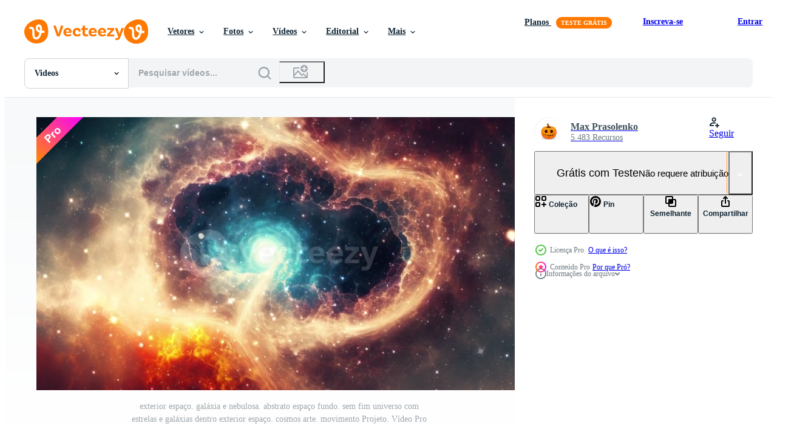

--- FILE ---
content_type: text/html; charset=utf-8
request_url: https://pt.vecteezy.com/resources/24028165/show_related_grids_async_content
body_size: 16238
content:
<turbo-frame id="show-related-resources">
    <div data-conversions-category="Usuários também visualizaram">
      <h2 class="ez-resource-related__header">
        Usuários também visualizaram
      </h2>

      <ul class="ez-resource-grid ez-resource-grid--main-grid  is-hidden" id="false" data-controller="grid contributor-info video-preview" data-grid-track-truncation-value="false" data-max-rows="50" data-row-height="240" data-instant-grid="false" data-truncate-results="false" data-testid="also-viewed-resources" data-labels="free" style="--free: &#39;Grátis&#39;;">

  <li class="ez-resource-grid__item ez-resource-thumb ez-resource-thumb--video" data-controller="grid-item-decorator" data-position="{{position}}" data-item-id="3538503" data-pro="false" data-grid-target="gridItem" data-video-preview-target="preview" data-video-url="https://static.vecteezy.com/system/resources/previews/003/538/503/mp4/space-flight-to-the-carina-nebula-exploration-free-video.mp4" data-w="356" data-h="200" data-grid-item-decorator-free-label-value="Grátis" data-action="mouseenter-&gt;grid-item-decorator#hoverThumb:once" data-grid-item-decorator-item-pro-param="Free" data-grid-item-decorator-resource-id-param="3538503" data-grid-item-decorator-content-type-param="Content-video" data-grid-item-decorator-pinterest-url-param="https://pt.vecteezy.com/video/3538503-exploracao-do-voo-espacial-para-a-nebulosa-carina" data-grid-item-decorator-seo-page-description-param="voo espacial para a exploração da nebulosa carina" data-grid-item-decorator-user-id-param="2703274" data-grid-item-decorator-user-display-name-param="Vichai Viriyathanaporn" data-grid-item-decorator-uploads-path-param="/membros/ezstudio/uploads">

  <script type="application/ld+json" id="media_schema">
  {"@context":"https://schema.org","@type":"VideoObject","name":"voo espacial para a exploração da nebulosa carina","uploadDate":"2021-09-29T11:05:35-05:00","thumbnailUrl":"https://static.vecteezy.com/system/resources/thumbnails/003/538/503/small_2x/space-flight-to-the-carina-nebula-exploration-free-video.jpg","contentUrl":"https://static.vecteezy.com/system/resources/previews/003/538/503/mp4/space-flight-to-the-carina-nebula-exploration-free-video.mp4","sourceOrganization":"Vecteezy","license":"https://support.vecteezy.com/pt_br/novo-licenciamento-do-vecteezy-ByHivesvt","acquireLicensePage":"https://pt.vecteezy.com/video/3538503-exploracao-do-voo-espacial-para-a-nebulosa-carina","creator":{"@type":"Person","name":"Vichai Viriyathanaporn"},"copyrightNotice":"Vichai Viriyathanaporn","creditText":"Vecteezy"}
</script>


<a href="/video/3538503-exploracao-do-voo-espacial-para-a-nebulosa-carina" class="ez-resource-thumb__link" title="voo espacial para a exploração da nebulosa carina" style="--height: 200; --width: 356; " data-action="click-&gt;grid#trackResourceClick mouseenter-&gt;grid#trackResourceHover" data-content-type="video" data-controller="ez-hover-intent" data-previews-srcs="[&quot;https://static.vecteezy.com/system/resources/previews/003/538/503/mp4/space-flight-to-the-carina-nebula-exploration-free-video.mp4&quot;]" data-pro="false" data-resource-id="3538503" data-video-preview-target="videoWrap" data-grid-item-decorator-target="link">
    <img src="https://static.vecteezy.com/system/resources/thumbnails/003/538/503/small/space-flight-to-the-carina-nebula-exploration-free-video.jpg" srcset="https://static.vecteezy.com/system/resources/thumbnails/003/538/503/small_2x/space-flight-to-the-carina-nebula-exploration-free-video.jpg 2x, https://static.vecteezy.com/system/resources/thumbnails/003/538/503/small/space-flight-to-the-carina-nebula-exploration-free-video.jpg 1x" class="ez-resource-thumb__img" loading="lazy" decoding="async" width="356" height="200" alt="voo espacial para a exploração da nebulosa carina video">

</a>

  <div class="ez-resource-thumb__label-wrap"></div>
  

  <div class="ez-resource-thumb__hover-state"></div>
</li><li class="ez-resource-grid__item ez-resource-thumb ez-resource-thumb--video ez-resource-thumb--pro" data-controller="grid-item-decorator" data-position="{{position}}" data-item-id="23960158" data-pro="true" data-grid-target="gridItem" data-video-preview-target="preview" data-video-url="https://static.vecteezy.com/system/resources/previews/023/960/158/mp4/galaxy-and-nebula-abstract-space-background-endless-universe-with-stars-and-galaxies-in-outer-space-cosmos-art-motion-design-video.mp4" data-w="356" data-h="200" data-grid-item-decorator-free-label-value="Grátis" data-action="mouseenter-&gt;grid-item-decorator#hoverThumb:once" data-grid-item-decorator-item-pro-param="Pro" data-grid-item-decorator-resource-id-param="23960158" data-grid-item-decorator-content-type-param="Content-video" data-grid-item-decorator-pinterest-url-param="https://pt.vecteezy.com/video/23960158-galaxia-e-nebulosa-abstrato-espaco-fundo-sem-fim-universo-com-estrelas-e-galaxias-dentro-exterior-espaco-cosmos-arte-movimento-projeto" data-grid-item-decorator-seo-page-description-param="galáxia e nebulosa. abstrato espaço fundo. sem fim universo com estrelas e galáxias dentro exterior espaço. cosmos arte. movimento Projeto." data-grid-item-decorator-user-id-param="1576129" data-grid-item-decorator-user-display-name-param="Max Prasolenko" data-grid-item-decorator-avatar-src-param="https://static.vecteezy.com/system/user/avatar/1576129/medium_Pumpkin_11_2022.jpg" data-grid-item-decorator-uploads-path-param="/membros/angelmaxstock/uploads">

  <script type="application/ld+json" id="media_schema">
  {"@context":"https://schema.org","@type":"VideoObject","name":"galáxia e nebulosa. abstrato espaço fundo. sem fim universo com estrelas e galáxias dentro exterior espaço. cosmos arte. movimento Projeto.","uploadDate":"2023-05-22T14:57:41-05:00","thumbnailUrl":"https://static.vecteezy.com/system/resources/thumbnails/023/960/158/small_2x/galaxy-and-nebula-abstract-space-background-endless-universe-with-stars-and-galaxies-in-outer-space-cosmos-art-motion-design-video.jpg","contentUrl":"https://static.vecteezy.com/system/resources/previews/023/960/158/mp4/galaxy-and-nebula-abstract-space-background-endless-universe-with-stars-and-galaxies-in-outer-space-cosmos-art-motion-design-video.mp4","sourceOrganization":"Vecteezy","license":"https://support.vecteezy.com/pt_br/novo-licenciamento-do-vecteezy-ByHivesvt","acquireLicensePage":"https://pt.vecteezy.com/video/23960158-galaxia-e-nebulosa-abstrato-espaco-fundo-sem-fim-universo-com-estrelas-e-galaxias-dentro-exterior-espaco-cosmos-arte-movimento-projeto","creator":{"@type":"Person","name":"Max Prasolenko"},"copyrightNotice":"Max Prasolenko","creditText":"Vecteezy"}
</script>


<a href="/video/23960158-galaxia-e-nebulosa-abstrato-espaco-fundo-sem-fim-universo-com-estrelas-e-galaxias-dentro-exterior-espaco-cosmos-arte-movimento-projeto" class="ez-resource-thumb__link" title="galáxia e nebulosa. abstrato espaço fundo. sem fim universo com estrelas e galáxias dentro exterior espaço. cosmos arte. movimento Projeto." style="--height: 200; --width: 356; " data-action="click-&gt;grid#trackResourceClick mouseenter-&gt;grid#trackResourceHover" data-content-type="video" data-controller="ez-hover-intent" data-previews-srcs="[&quot;https://static.vecteezy.com/system/resources/previews/023/960/158/mp4/galaxy-and-nebula-abstract-space-background-endless-universe-with-stars-and-galaxies-in-outer-space-cosmos-art-motion-design-video.mp4&quot;]" data-pro="true" data-resource-id="23960158" data-video-preview-target="videoWrap" data-grid-item-decorator-target="link">
    <img src="https://static.vecteezy.com/system/resources/thumbnails/023/960/158/small/galaxy-and-nebula-abstract-space-background-endless-universe-with-stars-and-galaxies-in-outer-space-cosmos-art-motion-design-video.jpg" srcset="https://static.vecteezy.com/system/resources/thumbnails/023/960/158/small_2x/galaxy-and-nebula-abstract-space-background-endless-universe-with-stars-and-galaxies-in-outer-space-cosmos-art-motion-design-video.jpg 2x, https://static.vecteezy.com/system/resources/thumbnails/023/960/158/small/galaxy-and-nebula-abstract-space-background-endless-universe-with-stars-and-galaxies-in-outer-space-cosmos-art-motion-design-video.jpg 1x" class="ez-resource-thumb__img" loading="lazy" decoding="async" width="356" height="200" alt="galáxia e nebulosa. abstrato espaço fundo. sem fim universo com estrelas e galáxias dentro exterior espaço. cosmos arte. movimento Projeto. video">

</a>

  <div class="ez-resource-thumb__label-wrap"></div>
  

  <div class="ez-resource-thumb__hover-state"></div>
</li><li class="ez-resource-grid__item ez-resource-thumb ez-resource-thumb--video ez-resource-thumb--pro" data-controller="grid-item-decorator" data-position="{{position}}" data-item-id="23960177" data-pro="true" data-grid-target="gridItem" data-video-preview-target="preview" data-video-url="https://static.vecteezy.com/system/resources/previews/023/960/177/mp4/galaxy-and-nebula-abstract-space-background-endless-universe-with-stars-and-galaxies-in-outer-space-cosmos-art-motion-design-video.mp4" data-w="356" data-h="200" data-grid-item-decorator-free-label-value="Grátis" data-action="mouseenter-&gt;grid-item-decorator#hoverThumb:once" data-grid-item-decorator-item-pro-param="Pro" data-grid-item-decorator-resource-id-param="23960177" data-grid-item-decorator-content-type-param="Content-video" data-grid-item-decorator-pinterest-url-param="https://pt.vecteezy.com/video/23960177-galaxia-e-nebulosa-abstrato-espaco-fundo-sem-fim-universo-com-estrelas-e-galaxias-dentro-exterior-espaco-cosmos-arte-movimento-projeto" data-grid-item-decorator-seo-page-description-param="galáxia e nebulosa. abstrato espaço fundo. sem fim universo com estrelas e galáxias dentro exterior espaço. cosmos arte. movimento Projeto." data-grid-item-decorator-user-id-param="1576129" data-grid-item-decorator-user-display-name-param="Max Prasolenko" data-grid-item-decorator-avatar-src-param="https://static.vecteezy.com/system/user/avatar/1576129/medium_Pumpkin_11_2022.jpg" data-grid-item-decorator-uploads-path-param="/membros/angelmaxstock/uploads">

  <script type="application/ld+json" id="media_schema">
  {"@context":"https://schema.org","@type":"VideoObject","name":"galáxia e nebulosa. abstrato espaço fundo. sem fim universo com estrelas e galáxias dentro exterior espaço. cosmos arte. movimento Projeto.","uploadDate":"2023-05-22T14:57:52-05:00","thumbnailUrl":"https://static.vecteezy.com/system/resources/thumbnails/023/960/177/small_2x/galaxy-and-nebula-abstract-space-background-endless-universe-with-stars-and-galaxies-in-outer-space-cosmos-art-motion-design-video.jpg","contentUrl":"https://static.vecteezy.com/system/resources/previews/023/960/177/mp4/galaxy-and-nebula-abstract-space-background-endless-universe-with-stars-and-galaxies-in-outer-space-cosmos-art-motion-design-video.mp4","sourceOrganization":"Vecteezy","license":"https://support.vecteezy.com/pt_br/novo-licenciamento-do-vecteezy-ByHivesvt","acquireLicensePage":"https://pt.vecteezy.com/video/23960177-galaxia-e-nebulosa-abstrato-espaco-fundo-sem-fim-universo-com-estrelas-e-galaxias-dentro-exterior-espaco-cosmos-arte-movimento-projeto","creator":{"@type":"Person","name":"Max Prasolenko"},"copyrightNotice":"Max Prasolenko","creditText":"Vecteezy"}
</script>


<a href="/video/23960177-galaxia-e-nebulosa-abstrato-espaco-fundo-sem-fim-universo-com-estrelas-e-galaxias-dentro-exterior-espaco-cosmos-arte-movimento-projeto" class="ez-resource-thumb__link" title="galáxia e nebulosa. abstrato espaço fundo. sem fim universo com estrelas e galáxias dentro exterior espaço. cosmos arte. movimento Projeto." style="--height: 200; --width: 356; " data-action="click-&gt;grid#trackResourceClick mouseenter-&gt;grid#trackResourceHover" data-content-type="video" data-controller="ez-hover-intent" data-previews-srcs="[&quot;https://static.vecteezy.com/system/resources/previews/023/960/177/mp4/galaxy-and-nebula-abstract-space-background-endless-universe-with-stars-and-galaxies-in-outer-space-cosmos-art-motion-design-video.mp4&quot;]" data-pro="true" data-resource-id="23960177" data-video-preview-target="videoWrap" data-grid-item-decorator-target="link">
    <img src="https://static.vecteezy.com/system/resources/thumbnails/023/960/177/small/galaxy-and-nebula-abstract-space-background-endless-universe-with-stars-and-galaxies-in-outer-space-cosmos-art-motion-design-video.jpg" srcset="https://static.vecteezy.com/system/resources/thumbnails/023/960/177/small_2x/galaxy-and-nebula-abstract-space-background-endless-universe-with-stars-and-galaxies-in-outer-space-cosmos-art-motion-design-video.jpg 2x, https://static.vecteezy.com/system/resources/thumbnails/023/960/177/small/galaxy-and-nebula-abstract-space-background-endless-universe-with-stars-and-galaxies-in-outer-space-cosmos-art-motion-design-video.jpg 1x" class="ez-resource-thumb__img" loading="lazy" decoding="async" width="356" height="200" alt="galáxia e nebulosa. abstrato espaço fundo. sem fim universo com estrelas e galáxias dentro exterior espaço. cosmos arte. movimento Projeto. video">

</a>

  <div class="ez-resource-thumb__label-wrap"></div>
  

  <div class="ez-resource-thumb__hover-state"></div>
</li><li class="ez-resource-grid__item ez-resource-thumb ez-resource-thumb--video" data-controller="grid-item-decorator" data-position="{{position}}" data-item-id="3284564" data-pro="false" data-grid-target="gridItem" data-video-preview-target="preview" data-video-url="https://static.vecteezy.com/system/resources/previews/003/284/564/mp4/space-travel-universe-to-andromeda-free-video.mp4" data-w="356" data-h="200" data-grid-item-decorator-free-label-value="Grátis" data-action="mouseenter-&gt;grid-item-decorator#hoverThumb:once" data-grid-item-decorator-item-pro-param="Free" data-grid-item-decorator-resource-id-param="3284564" data-grid-item-decorator-content-type-param="Content-video" data-grid-item-decorator-pinterest-url-param="https://pt.vecteezy.com/video/3284564-espaco-viagem-universo-para-andromeda" data-grid-item-decorator-seo-page-description-param="universo de viagens espaciais para Andrômeda" data-grid-item-decorator-user-id-param="2703274" data-grid-item-decorator-user-display-name-param="Vichai Viriyathanaporn" data-grid-item-decorator-uploads-path-param="/membros/ezstudio/uploads">

  <script type="application/ld+json" id="media_schema">
  {"@context":"https://schema.org","@type":"VideoObject","name":"universo de viagens espaciais para Andrômeda","uploadDate":"2021-08-24T12:08:59-05:00","thumbnailUrl":"https://static.vecteezy.com/system/resources/thumbnails/003/284/564/small_2x/space-travel-universe-to-andromeda-free-video.jpg","contentUrl":"https://static.vecteezy.com/system/resources/previews/003/284/564/mp4/space-travel-universe-to-andromeda-free-video.mp4","sourceOrganization":"Vecteezy","license":"https://support.vecteezy.com/pt_br/novo-licenciamento-do-vecteezy-ByHivesvt","acquireLicensePage":"https://pt.vecteezy.com/video/3284564-espaco-viagem-universo-para-andromeda","creator":{"@type":"Person","name":"Vichai Viriyathanaporn"},"copyrightNotice":"Vichai Viriyathanaporn","creditText":"Vecteezy"}
</script>


<a href="/video/3284564-espaco-viagem-universo-para-andromeda" class="ez-resource-thumb__link" title="universo de viagens espaciais para Andrômeda" style="--height: 200; --width: 356; " data-action="click-&gt;grid#trackResourceClick mouseenter-&gt;grid#trackResourceHover" data-content-type="video" data-controller="ez-hover-intent" data-previews-srcs="[&quot;https://static.vecteezy.com/system/resources/previews/003/284/564/mp4/space-travel-universe-to-andromeda-free-video.mp4&quot;]" data-pro="false" data-resource-id="3284564" data-video-preview-target="videoWrap" data-grid-item-decorator-target="link">
    <img src="https://static.vecteezy.com/system/resources/thumbnails/003/284/564/small/space-travel-universe-to-andromeda-free-video.jpg" srcset="https://static.vecteezy.com/system/resources/thumbnails/003/284/564/small_2x/space-travel-universe-to-andromeda-free-video.jpg 2x, https://static.vecteezy.com/system/resources/thumbnails/003/284/564/small/space-travel-universe-to-andromeda-free-video.jpg 1x" class="ez-resource-thumb__img" loading="lazy" decoding="async" width="356" height="200" alt="universo de viagens espaciais para Andrômeda video">

</a>

  <div class="ez-resource-thumb__label-wrap"></div>
  

  <div class="ez-resource-thumb__hover-state"></div>
</li><li class="ez-resource-grid__item ez-resource-thumb ez-resource-thumb--video" data-controller="grid-item-decorator" data-position="{{position}}" data-item-id="1935368" data-pro="false" data-grid-target="gridItem" data-video-preview-target="preview" data-video-url="https://static.vecteezy.com/system/resources/previews/001/935/368/mp4/universe-scene-with-red-planet-and-blue-nebula-free-video.mp4" data-w="356" data-h="200" data-grid-item-decorator-free-label-value="Grátis" data-action="mouseenter-&gt;grid-item-decorator#hoverThumb:once" data-grid-item-decorator-item-pro-param="Free" data-grid-item-decorator-resource-id-param="1935368" data-grid-item-decorator-content-type-param="Content-video" data-grid-item-decorator-pinterest-url-param="https://pt.vecteezy.com/video/1935368-universo-cena-com-planeta-vermelho-e-nebulosa-azul" data-grid-item-decorator-seo-page-description-param="cena do universo com planeta vermelho e nebulosa azul" data-grid-item-decorator-user-id-param="2703274" data-grid-item-decorator-user-display-name-param="Vichai Viriyathanaporn" data-grid-item-decorator-uploads-path-param="/membros/ezstudio/uploads">

  <script type="application/ld+json" id="media_schema">
  {"@context":"https://schema.org","@type":"VideoObject","name":"cena do universo com planeta vermelho e nebulosa azul","uploadDate":"2021-01-20T07:58:28-06:00","thumbnailUrl":"https://static.vecteezy.com/system/resources/thumbnails/001/935/368/small_2x/universe-scene-with-red-planet-and-blue-nebula-free-video.jpg","contentUrl":"https://static.vecteezy.com/system/resources/previews/001/935/368/mp4/universe-scene-with-red-planet-and-blue-nebula-free-video.mp4","sourceOrganization":"Vecteezy","license":"https://support.vecteezy.com/pt_br/novo-licenciamento-do-vecteezy-ByHivesvt","acquireLicensePage":"https://pt.vecteezy.com/video/1935368-universo-cena-com-planeta-vermelho-e-nebulosa-azul","creator":{"@type":"Person","name":"Vichai Viriyathanaporn"},"copyrightNotice":"Vichai Viriyathanaporn","creditText":"Vecteezy"}
</script>


<a href="/video/1935368-universo-cena-com-planeta-vermelho-e-nebulosa-azul" class="ez-resource-thumb__link" title="cena do universo com planeta vermelho e nebulosa azul" style="--height: 200; --width: 356; " data-action="click-&gt;grid#trackResourceClick mouseenter-&gt;grid#trackResourceHover" data-content-type="video" data-controller="ez-hover-intent" data-previews-srcs="[&quot;https://static.vecteezy.com/system/resources/previews/001/935/368/mp4/universe-scene-with-red-planet-and-blue-nebula-free-video.mp4&quot;]" data-pro="false" data-resource-id="1935368" data-video-preview-target="videoWrap" data-grid-item-decorator-target="link">
    <img src="https://static.vecteezy.com/system/resources/thumbnails/001/935/368/small/universe-scene-with-red-planet-and-blue-nebula-free-video.jpg" srcset="https://static.vecteezy.com/system/resources/thumbnails/001/935/368/small_2x/universe-scene-with-red-planet-and-blue-nebula-free-video.jpg 2x, https://static.vecteezy.com/system/resources/thumbnails/001/935/368/small/universe-scene-with-red-planet-and-blue-nebula-free-video.jpg 1x" class="ez-resource-thumb__img" loading="lazy" decoding="async" width="356" height="200" alt="cena do universo com planeta vermelho e nebulosa azul video">

</a>

  <div class="ez-resource-thumb__label-wrap"></div>
  

  <div class="ez-resource-thumb__hover-state"></div>
</li><li class="ez-resource-grid__item ez-resource-thumb ez-resource-thumb--video" data-controller="grid-item-decorator" data-position="{{position}}" data-item-id="3384754" data-pro="false" data-grid-target="gridItem" data-video-preview-target="preview" data-video-url="https://static.vecteezy.com/system/resources/previews/003/384/754/mp4/animation-of-flying-through-outer-space-towards-milky-way-galaxy-free-video.mp4" data-w="356" data-h="200" data-grid-item-decorator-free-label-value="Grátis" data-action="mouseenter-&gt;grid-item-decorator#hoverThumb:once" data-grid-item-decorator-item-pro-param="Free" data-grid-item-decorator-resource-id-param="3384754" data-grid-item-decorator-content-type-param="Content-video" data-grid-item-decorator-pinterest-url-param="https://pt.vecteezy.com/video/3384754-animacao-de-voo-atraves-do-espaco-para-a-galaxia-da-via-lactea" data-grid-item-decorator-seo-page-description-param="animação de voar pelo espaço sideral em direção à galáxia da Via Láctea" data-grid-item-decorator-user-id-param="2703274" data-grid-item-decorator-user-display-name-param="Vichai Viriyathanaporn" data-grid-item-decorator-uploads-path-param="/membros/ezstudio/uploads">

  <script type="application/ld+json" id="media_schema">
  {"@context":"https://schema.org","@type":"VideoObject","name":"animação de voar pelo espaço sideral em direção à galáxia da Via Láctea","uploadDate":"2021-09-08T19:43:53-05:00","thumbnailUrl":"https://static.vecteezy.com/system/resources/thumbnails/003/384/754/small_2x/animation-of-flying-through-outer-space-towards-milky-way-galaxy-free-video.jpg","contentUrl":"https://static.vecteezy.com/system/resources/previews/003/384/754/mp4/animation-of-flying-through-outer-space-towards-milky-way-galaxy-free-video.mp4","sourceOrganization":"Vecteezy","license":"https://support.vecteezy.com/pt_br/novo-licenciamento-do-vecteezy-ByHivesvt","acquireLicensePage":"https://pt.vecteezy.com/video/3384754-animacao-de-voo-atraves-do-espaco-para-a-galaxia-da-via-lactea","creator":{"@type":"Person","name":"Vichai Viriyathanaporn"},"copyrightNotice":"Vichai Viriyathanaporn","creditText":"Vecteezy"}
</script>


<a href="/video/3384754-animacao-de-voo-atraves-do-espaco-para-a-galaxia-da-via-lactea" class="ez-resource-thumb__link" title="animação de voar pelo espaço sideral em direção à galáxia da Via Láctea" style="--height: 200; --width: 356; " data-action="click-&gt;grid#trackResourceClick mouseenter-&gt;grid#trackResourceHover" data-content-type="video" data-controller="ez-hover-intent" data-previews-srcs="[&quot;https://static.vecteezy.com/system/resources/previews/003/384/754/mp4/animation-of-flying-through-outer-space-towards-milky-way-galaxy-free-video.mp4&quot;]" data-pro="false" data-resource-id="3384754" data-video-preview-target="videoWrap" data-grid-item-decorator-target="link">
    <img src="https://static.vecteezy.com/system/resources/thumbnails/003/384/754/small/animation-of-flying-through-outer-space-towards-milky-way-galaxy-free-video.jpg" srcset="https://static.vecteezy.com/system/resources/thumbnails/003/384/754/small_2x/animation-of-flying-through-outer-space-towards-milky-way-galaxy-free-video.jpg 2x, https://static.vecteezy.com/system/resources/thumbnails/003/384/754/small/animation-of-flying-through-outer-space-towards-milky-way-galaxy-free-video.jpg 1x" class="ez-resource-thumb__img" loading="lazy" decoding="async" width="356" height="200" alt="animação de voar pelo espaço sideral em direção à galáxia da Via Láctea video">

</a>

  <div class="ez-resource-thumb__label-wrap"></div>
  

  <div class="ez-resource-thumb__hover-state"></div>
</li><li class="ez-resource-grid__item ez-resource-thumb ez-resource-thumb--video ez-resource-thumb--pro" data-controller="grid-item-decorator" data-position="{{position}}" data-item-id="23960164" data-pro="true" data-grid-target="gridItem" data-video-preview-target="preview" data-video-url="https://static.vecteezy.com/system/resources/previews/023/960/164/mp4/galaxy-and-nebula-abstract-space-background-endless-universe-with-stars-and-galaxies-in-outer-space-cosmos-art-motion-design-video.mp4" data-w="356" data-h="200" data-grid-item-decorator-free-label-value="Grátis" data-action="mouseenter-&gt;grid-item-decorator#hoverThumb:once" data-grid-item-decorator-item-pro-param="Pro" data-grid-item-decorator-resource-id-param="23960164" data-grid-item-decorator-content-type-param="Content-video" data-grid-item-decorator-pinterest-url-param="https://pt.vecteezy.com/video/23960164-galaxia-e-nebulosa-abstrato-espaco-fundo-sem-fim-universo-com-estrelas-e-galaxias-dentro-exterior-espaco-cosmos-arte-movimento-projeto" data-grid-item-decorator-seo-page-description-param="galáxia e nebulosa. abstrato espaço fundo. sem fim universo com estrelas e galáxias dentro exterior espaço. cosmos arte. movimento Projeto." data-grid-item-decorator-user-id-param="1576129" data-grid-item-decorator-user-display-name-param="Max Prasolenko" data-grid-item-decorator-avatar-src-param="https://static.vecteezy.com/system/user/avatar/1576129/medium_Pumpkin_11_2022.jpg" data-grid-item-decorator-uploads-path-param="/membros/angelmaxstock/uploads">

  <script type="application/ld+json" id="media_schema">
  {"@context":"https://schema.org","@type":"VideoObject","name":"galáxia e nebulosa. abstrato espaço fundo. sem fim universo com estrelas e galáxias dentro exterior espaço. cosmos arte. movimento Projeto.","uploadDate":"2023-05-22T14:57:44-05:00","thumbnailUrl":"https://static.vecteezy.com/system/resources/thumbnails/023/960/164/small_2x/galaxy-and-nebula-abstract-space-background-endless-universe-with-stars-and-galaxies-in-outer-space-cosmos-art-motion-design-video.jpg","contentUrl":"https://static.vecteezy.com/system/resources/previews/023/960/164/mp4/galaxy-and-nebula-abstract-space-background-endless-universe-with-stars-and-galaxies-in-outer-space-cosmos-art-motion-design-video.mp4","sourceOrganization":"Vecteezy","license":"https://support.vecteezy.com/pt_br/novo-licenciamento-do-vecteezy-ByHivesvt","acquireLicensePage":"https://pt.vecteezy.com/video/23960164-galaxia-e-nebulosa-abstrato-espaco-fundo-sem-fim-universo-com-estrelas-e-galaxias-dentro-exterior-espaco-cosmos-arte-movimento-projeto","creator":{"@type":"Person","name":"Max Prasolenko"},"copyrightNotice":"Max Prasolenko","creditText":"Vecteezy"}
</script>


<a href="/video/23960164-galaxia-e-nebulosa-abstrato-espaco-fundo-sem-fim-universo-com-estrelas-e-galaxias-dentro-exterior-espaco-cosmos-arte-movimento-projeto" class="ez-resource-thumb__link" title="galáxia e nebulosa. abstrato espaço fundo. sem fim universo com estrelas e galáxias dentro exterior espaço. cosmos arte. movimento Projeto." style="--height: 200; --width: 356; " data-action="click-&gt;grid#trackResourceClick mouseenter-&gt;grid#trackResourceHover" data-content-type="video" data-controller="ez-hover-intent" data-previews-srcs="[&quot;https://static.vecteezy.com/system/resources/previews/023/960/164/mp4/galaxy-and-nebula-abstract-space-background-endless-universe-with-stars-and-galaxies-in-outer-space-cosmos-art-motion-design-video.mp4&quot;]" data-pro="true" data-resource-id="23960164" data-video-preview-target="videoWrap" data-grid-item-decorator-target="link">
    <img src="https://static.vecteezy.com/system/resources/thumbnails/023/960/164/small/galaxy-and-nebula-abstract-space-background-endless-universe-with-stars-and-galaxies-in-outer-space-cosmos-art-motion-design-video.jpg" srcset="https://static.vecteezy.com/system/resources/thumbnails/023/960/164/small_2x/galaxy-and-nebula-abstract-space-background-endless-universe-with-stars-and-galaxies-in-outer-space-cosmos-art-motion-design-video.jpg 2x, https://static.vecteezy.com/system/resources/thumbnails/023/960/164/small/galaxy-and-nebula-abstract-space-background-endless-universe-with-stars-and-galaxies-in-outer-space-cosmos-art-motion-design-video.jpg 1x" class="ez-resource-thumb__img" loading="lazy" decoding="async" width="356" height="200" alt="galáxia e nebulosa. abstrato espaço fundo. sem fim universo com estrelas e galáxias dentro exterior espaço. cosmos arte. movimento Projeto. video">

</a>

  <div class="ez-resource-thumb__label-wrap"></div>
  

  <div class="ez-resource-thumb__hover-state"></div>
</li><li class="ez-resource-grid__item ez-resource-thumb ez-resource-thumb--video" data-controller="grid-item-decorator" data-position="{{position}}" data-item-id="3384760" data-pro="false" data-grid-target="gridItem" data-video-preview-target="preview" data-video-url="https://static.vecteezy.com/system/resources/previews/003/384/760/mp4/space-travel-the-small-magellanic-cloud-galaxy-free-video.mp4" data-w="356" data-h="200" data-grid-item-decorator-free-label-value="Grátis" data-action="mouseenter-&gt;grid-item-decorator#hoverThumb:once" data-grid-item-decorator-item-pro-param="Free" data-grid-item-decorator-resource-id-param="3384760" data-grid-item-decorator-content-type-param="Content-video" data-grid-item-decorator-pinterest-url-param="https://pt.vecteezy.com/video/3384760-viagem-espacial-a-pequena-nuvem-galaxia-de-magalhaes" data-grid-item-decorator-seo-page-description-param="viagem espacial a pequena galáxia nuvem de magalhães" data-grid-item-decorator-user-id-param="2703274" data-grid-item-decorator-user-display-name-param="Vichai Viriyathanaporn" data-grid-item-decorator-uploads-path-param="/membros/ezstudio/uploads">

  <script type="application/ld+json" id="media_schema">
  {"@context":"https://schema.org","@type":"VideoObject","name":"viagem espacial a pequena galáxia nuvem de magalhães","uploadDate":"2021-09-08T19:50:43-05:00","thumbnailUrl":"https://static.vecteezy.com/system/resources/thumbnails/003/384/760/small_2x/space-travel-the-small-magellanic-cloud-galaxy-free-video.jpg","contentUrl":"https://static.vecteezy.com/system/resources/previews/003/384/760/mp4/space-travel-the-small-magellanic-cloud-galaxy-free-video.mp4","sourceOrganization":"Vecteezy","license":"https://support.vecteezy.com/pt_br/novo-licenciamento-do-vecteezy-ByHivesvt","acquireLicensePage":"https://pt.vecteezy.com/video/3384760-viagem-espacial-a-pequena-nuvem-galaxia-de-magalhaes","creator":{"@type":"Person","name":"Vichai Viriyathanaporn"},"copyrightNotice":"Vichai Viriyathanaporn","creditText":"Vecteezy"}
</script>


<a href="/video/3384760-viagem-espacial-a-pequena-nuvem-galaxia-de-magalhaes" class="ez-resource-thumb__link" title="viagem espacial a pequena galáxia nuvem de magalhães" style="--height: 200; --width: 356; " data-action="click-&gt;grid#trackResourceClick mouseenter-&gt;grid#trackResourceHover" data-content-type="video" data-controller="ez-hover-intent" data-previews-srcs="[&quot;https://static.vecteezy.com/system/resources/previews/003/384/760/mp4/space-travel-the-small-magellanic-cloud-galaxy-free-video.mp4&quot;]" data-pro="false" data-resource-id="3384760" data-video-preview-target="videoWrap" data-grid-item-decorator-target="link">
    <img src="https://static.vecteezy.com/system/resources/thumbnails/003/384/760/small/space-travel-the-small-magellanic-cloud-galaxy-free-video.jpg" srcset="https://static.vecteezy.com/system/resources/thumbnails/003/384/760/small_2x/space-travel-the-small-magellanic-cloud-galaxy-free-video.jpg 2x, https://static.vecteezy.com/system/resources/thumbnails/003/384/760/small/space-travel-the-small-magellanic-cloud-galaxy-free-video.jpg 1x" class="ez-resource-thumb__img" loading="lazy" decoding="async" width="356" height="200" alt="viagem espacial a pequena galáxia nuvem de magalhães video">

</a>

  <div class="ez-resource-thumb__label-wrap"></div>
  

  <div class="ez-resource-thumb__hover-state"></div>
</li><li class="ez-resource-grid__item ez-resource-thumb ez-resource-thumb--video ez-resource-thumb--pro" data-controller="grid-item-decorator" data-position="{{position}}" data-item-id="23960161" data-pro="true" data-grid-target="gridItem" data-video-preview-target="preview" data-video-url="https://static.vecteezy.com/system/resources/previews/023/960/161/mp4/galaxy-and-nebula-abstract-space-background-endless-universe-with-stars-and-galaxies-in-outer-space-cosmos-art-motion-design-video.mp4" data-w="356" data-h="200" data-grid-item-decorator-free-label-value="Grátis" data-action="mouseenter-&gt;grid-item-decorator#hoverThumb:once" data-grid-item-decorator-item-pro-param="Pro" data-grid-item-decorator-resource-id-param="23960161" data-grid-item-decorator-content-type-param="Content-video" data-grid-item-decorator-pinterest-url-param="https://pt.vecteezy.com/video/23960161-galaxia-e-nebulosa-abstrato-espaco-fundo-sem-fim-universo-com-estrelas-e-galaxias-dentro-exterior-espaco-cosmos-arte-movimento-projeto" data-grid-item-decorator-seo-page-description-param="galáxia e nebulosa. abstrato espaço fundo. sem fim universo com estrelas e galáxias dentro exterior espaço. cosmos arte. movimento Projeto." data-grid-item-decorator-user-id-param="1576129" data-grid-item-decorator-user-display-name-param="Max Prasolenko" data-grid-item-decorator-avatar-src-param="https://static.vecteezy.com/system/user/avatar/1576129/medium_Pumpkin_11_2022.jpg" data-grid-item-decorator-uploads-path-param="/membros/angelmaxstock/uploads">

  <script type="application/ld+json" id="media_schema">
  {"@context":"https://schema.org","@type":"VideoObject","name":"galáxia e nebulosa. abstrato espaço fundo. sem fim universo com estrelas e galáxias dentro exterior espaço. cosmos arte. movimento Projeto.","uploadDate":"2023-05-22T14:57:42-05:00","thumbnailUrl":"https://static.vecteezy.com/system/resources/thumbnails/023/960/161/small_2x/galaxy-and-nebula-abstract-space-background-endless-universe-with-stars-and-galaxies-in-outer-space-cosmos-art-motion-design-video.jpg","contentUrl":"https://static.vecteezy.com/system/resources/previews/023/960/161/mp4/galaxy-and-nebula-abstract-space-background-endless-universe-with-stars-and-galaxies-in-outer-space-cosmos-art-motion-design-video.mp4","sourceOrganization":"Vecteezy","license":"https://support.vecteezy.com/pt_br/novo-licenciamento-do-vecteezy-ByHivesvt","acquireLicensePage":"https://pt.vecteezy.com/video/23960161-galaxia-e-nebulosa-abstrato-espaco-fundo-sem-fim-universo-com-estrelas-e-galaxias-dentro-exterior-espaco-cosmos-arte-movimento-projeto","creator":{"@type":"Person","name":"Max Prasolenko"},"copyrightNotice":"Max Prasolenko","creditText":"Vecteezy"}
</script>


<a href="/video/23960161-galaxia-e-nebulosa-abstrato-espaco-fundo-sem-fim-universo-com-estrelas-e-galaxias-dentro-exterior-espaco-cosmos-arte-movimento-projeto" class="ez-resource-thumb__link" title="galáxia e nebulosa. abstrato espaço fundo. sem fim universo com estrelas e galáxias dentro exterior espaço. cosmos arte. movimento Projeto." style="--height: 200; --width: 356; " data-action="click-&gt;grid#trackResourceClick mouseenter-&gt;grid#trackResourceHover" data-content-type="video" data-controller="ez-hover-intent" data-previews-srcs="[&quot;https://static.vecteezy.com/system/resources/previews/023/960/161/mp4/galaxy-and-nebula-abstract-space-background-endless-universe-with-stars-and-galaxies-in-outer-space-cosmos-art-motion-design-video.mp4&quot;]" data-pro="true" data-resource-id="23960161" data-video-preview-target="videoWrap" data-grid-item-decorator-target="link">
    <img src="https://static.vecteezy.com/system/resources/thumbnails/023/960/161/small/galaxy-and-nebula-abstract-space-background-endless-universe-with-stars-and-galaxies-in-outer-space-cosmos-art-motion-design-video.jpg" srcset="https://static.vecteezy.com/system/resources/thumbnails/023/960/161/small_2x/galaxy-and-nebula-abstract-space-background-endless-universe-with-stars-and-galaxies-in-outer-space-cosmos-art-motion-design-video.jpg 2x, https://static.vecteezy.com/system/resources/thumbnails/023/960/161/small/galaxy-and-nebula-abstract-space-background-endless-universe-with-stars-and-galaxies-in-outer-space-cosmos-art-motion-design-video.jpg 1x" class="ez-resource-thumb__img" loading="lazy" decoding="async" width="356" height="200" alt="galáxia e nebulosa. abstrato espaço fundo. sem fim universo com estrelas e galáxias dentro exterior espaço. cosmos arte. movimento Projeto. video">

</a>

  <div class="ez-resource-thumb__label-wrap"></div>
  

  <div class="ez-resource-thumb__hover-state"></div>
</li><li class="ez-resource-grid__item ez-resource-thumb ez-resource-thumb--video" data-controller="grid-item-decorator" data-position="{{position}}" data-item-id="24165161" data-pro="false" data-grid-target="gridItem" data-video-preview-target="preview" data-video-url="https://static.vecteezy.com/system/resources/previews/024/165/161/mp4/galaxy-and-nebula-abstract-space-background-endless-universe-with-stars-and-galaxies-in-outer-space-cosmos-art-motion-design-free-video.mp4" data-w="356" data-h="200" data-grid-item-decorator-free-label-value="Grátis" data-action="mouseenter-&gt;grid-item-decorator#hoverThumb:once" data-grid-item-decorator-item-pro-param="Free" data-grid-item-decorator-resource-id-param="24165161" data-grid-item-decorator-content-type-param="Content-video" data-grid-item-decorator-pinterest-url-param="https://pt.vecteezy.com/video/24165161-galaxia-e-nebulosa-abstrato-espaco-fundo-sem-fim-universo-com-estrelas-e-galaxias-dentro-exterior-espaco-cosmos-arte-movimento-projeto" data-grid-item-decorator-seo-page-description-param="galáxia e nebulosa. abstrato espaço fundo. sem fim universo com estrelas e galáxias dentro exterior espaço. cosmos arte. movimento Projeto." data-grid-item-decorator-user-id-param="1576129" data-grid-item-decorator-user-display-name-param="Max Prasolenko" data-grid-item-decorator-avatar-src-param="https://static.vecteezy.com/system/user/avatar/1576129/medium_Pumpkin_11_2022.jpg" data-grid-item-decorator-uploads-path-param="/membros/angelmaxstock/uploads">

  <script type="application/ld+json" id="media_schema">
  {"@context":"https://schema.org","@type":"VideoObject","name":"galáxia e nebulosa. abstrato espaço fundo. sem fim universo com estrelas e galáxias dentro exterior espaço. cosmos arte. movimento Projeto.","uploadDate":"2023-05-28T17:16:32-05:00","thumbnailUrl":"https://static.vecteezy.com/system/resources/thumbnails/024/165/161/small_2x/galaxy-and-nebula-abstract-space-background-endless-universe-with-stars-and-galaxies-in-outer-space-cosmos-art-motion-design-free-video.jpg","contentUrl":"https://static.vecteezy.com/system/resources/previews/024/165/161/mp4/galaxy-and-nebula-abstract-space-background-endless-universe-with-stars-and-galaxies-in-outer-space-cosmos-art-motion-design-free-video.mp4","sourceOrganization":"Vecteezy","license":"https://support.vecteezy.com/pt_br/novo-licenciamento-do-vecteezy-ByHivesvt","acquireLicensePage":"https://pt.vecteezy.com/video/24165161-galaxia-e-nebulosa-abstrato-espaco-fundo-sem-fim-universo-com-estrelas-e-galaxias-dentro-exterior-espaco-cosmos-arte-movimento-projeto","creator":{"@type":"Person","name":"Max Prasolenko"},"copyrightNotice":"Max Prasolenko","creditText":"Vecteezy"}
</script>


<a href="/video/24165161-galaxia-e-nebulosa-abstrato-espaco-fundo-sem-fim-universo-com-estrelas-e-galaxias-dentro-exterior-espaco-cosmos-arte-movimento-projeto" class="ez-resource-thumb__link" title="galáxia e nebulosa. abstrato espaço fundo. sem fim universo com estrelas e galáxias dentro exterior espaço. cosmos arte. movimento Projeto." style="--height: 200; --width: 356; " data-action="click-&gt;grid#trackResourceClick mouseenter-&gt;grid#trackResourceHover" data-content-type="video" data-controller="ez-hover-intent" data-previews-srcs="[&quot;https://static.vecteezy.com/system/resources/previews/024/165/161/mp4/galaxy-and-nebula-abstract-space-background-endless-universe-with-stars-and-galaxies-in-outer-space-cosmos-art-motion-design-free-video.mp4&quot;]" data-pro="false" data-resource-id="24165161" data-video-preview-target="videoWrap" data-grid-item-decorator-target="link">
    <img src="https://static.vecteezy.com/system/resources/thumbnails/024/165/161/small/galaxy-and-nebula-abstract-space-background-endless-universe-with-stars-and-galaxies-in-outer-space-cosmos-art-motion-design-free-video.jpg" srcset="https://static.vecteezy.com/system/resources/thumbnails/024/165/161/small_2x/galaxy-and-nebula-abstract-space-background-endless-universe-with-stars-and-galaxies-in-outer-space-cosmos-art-motion-design-free-video.jpg 2x, https://static.vecteezy.com/system/resources/thumbnails/024/165/161/small/galaxy-and-nebula-abstract-space-background-endless-universe-with-stars-and-galaxies-in-outer-space-cosmos-art-motion-design-free-video.jpg 1x" class="ez-resource-thumb__img" loading="lazy" decoding="async" width="356" height="200" alt="galáxia e nebulosa. abstrato espaço fundo. sem fim universo com estrelas e galáxias dentro exterior espaço. cosmos arte. movimento Projeto. video">

</a>

  <div class="ez-resource-thumb__label-wrap"></div>
  

  <div class="ez-resource-thumb__hover-state"></div>
</li><li class="ez-resource-grid__item ez-resource-thumb ez-resource-thumb--video ez-resource-thumb--pro" data-controller="grid-item-decorator" data-position="{{position}}" data-item-id="23960165" data-pro="true" data-grid-target="gridItem" data-video-preview-target="preview" data-video-url="https://static.vecteezy.com/system/resources/previews/023/960/165/mp4/galaxy-and-nebula-abstract-space-background-endless-universe-with-stars-and-galaxies-in-outer-space-cosmos-art-motion-design-video.mp4" data-w="356" data-h="200" data-grid-item-decorator-free-label-value="Grátis" data-action="mouseenter-&gt;grid-item-decorator#hoverThumb:once" data-grid-item-decorator-item-pro-param="Pro" data-grid-item-decorator-resource-id-param="23960165" data-grid-item-decorator-content-type-param="Content-video" data-grid-item-decorator-pinterest-url-param="https://pt.vecteezy.com/video/23960165-galaxia-e-nebulosa-abstrato-espaco-fundo-sem-fim-universo-com-estrelas-e-galaxias-dentro-exterior-espaco-cosmos-arte-movimento-projeto" data-grid-item-decorator-seo-page-description-param="galáxia e nebulosa. abstrato espaço fundo. sem fim universo com estrelas e galáxias dentro exterior espaço. cosmos arte. movimento Projeto." data-grid-item-decorator-user-id-param="1576129" data-grid-item-decorator-user-display-name-param="Max Prasolenko" data-grid-item-decorator-avatar-src-param="https://static.vecteezy.com/system/user/avatar/1576129/medium_Pumpkin_11_2022.jpg" data-grid-item-decorator-uploads-path-param="/membros/angelmaxstock/uploads">

  <script type="application/ld+json" id="media_schema">
  {"@context":"https://schema.org","@type":"VideoObject","name":"galáxia e nebulosa. abstrato espaço fundo. sem fim universo com estrelas e galáxias dentro exterior espaço. cosmos arte. movimento Projeto.","uploadDate":"2023-05-22T14:57:45-05:00","thumbnailUrl":"https://static.vecteezy.com/system/resources/thumbnails/023/960/165/small_2x/galaxy-and-nebula-abstract-space-background-endless-universe-with-stars-and-galaxies-in-outer-space-cosmos-art-motion-design-video.jpg","contentUrl":"https://static.vecteezy.com/system/resources/previews/023/960/165/mp4/galaxy-and-nebula-abstract-space-background-endless-universe-with-stars-and-galaxies-in-outer-space-cosmos-art-motion-design-video.mp4","sourceOrganization":"Vecteezy","license":"https://support.vecteezy.com/pt_br/novo-licenciamento-do-vecteezy-ByHivesvt","acquireLicensePage":"https://pt.vecteezy.com/video/23960165-galaxia-e-nebulosa-abstrato-espaco-fundo-sem-fim-universo-com-estrelas-e-galaxias-dentro-exterior-espaco-cosmos-arte-movimento-projeto","creator":{"@type":"Person","name":"Max Prasolenko"},"copyrightNotice":"Max Prasolenko","creditText":"Vecteezy"}
</script>


<a href="/video/23960165-galaxia-e-nebulosa-abstrato-espaco-fundo-sem-fim-universo-com-estrelas-e-galaxias-dentro-exterior-espaco-cosmos-arte-movimento-projeto" class="ez-resource-thumb__link" title="galáxia e nebulosa. abstrato espaço fundo. sem fim universo com estrelas e galáxias dentro exterior espaço. cosmos arte. movimento Projeto." style="--height: 200; --width: 356; " data-action="click-&gt;grid#trackResourceClick mouseenter-&gt;grid#trackResourceHover" data-content-type="video" data-controller="ez-hover-intent" data-previews-srcs="[&quot;https://static.vecteezy.com/system/resources/previews/023/960/165/mp4/galaxy-and-nebula-abstract-space-background-endless-universe-with-stars-and-galaxies-in-outer-space-cosmos-art-motion-design-video.mp4&quot;]" data-pro="true" data-resource-id="23960165" data-video-preview-target="videoWrap" data-grid-item-decorator-target="link">
    <img src="https://static.vecteezy.com/system/resources/thumbnails/023/960/165/small/galaxy-and-nebula-abstract-space-background-endless-universe-with-stars-and-galaxies-in-outer-space-cosmos-art-motion-design-video.jpg" srcset="https://static.vecteezy.com/system/resources/thumbnails/023/960/165/small_2x/galaxy-and-nebula-abstract-space-background-endless-universe-with-stars-and-galaxies-in-outer-space-cosmos-art-motion-design-video.jpg 2x, https://static.vecteezy.com/system/resources/thumbnails/023/960/165/small/galaxy-and-nebula-abstract-space-background-endless-universe-with-stars-and-galaxies-in-outer-space-cosmos-art-motion-design-video.jpg 1x" class="ez-resource-thumb__img" loading="lazy" decoding="async" width="356" height="200" alt="galáxia e nebulosa. abstrato espaço fundo. sem fim universo com estrelas e galáxias dentro exterior espaço. cosmos arte. movimento Projeto. video">

</a>

  <div class="ez-resource-thumb__label-wrap"></div>
  

  <div class="ez-resource-thumb__hover-state"></div>
</li><li class="ez-resource-grid__item ez-resource-thumb ez-resource-thumb--video" data-controller="grid-item-decorator" data-position="{{position}}" data-item-id="3769185" data-pro="false" data-grid-target="gridItem" data-video-preview-target="preview" data-video-url="https://static.vecteezy.com/system/resources/previews/003/769/185/mp4/interstellar-space-travel-universe-to-the-m31-spiral-galaxy-free-video.mp4" data-w="356" data-h="200" data-grid-item-decorator-free-label-value="Grátis" data-action="mouseenter-&gt;grid-item-decorator#hoverThumb:once" data-grid-item-decorator-item-pro-param="Free" data-grid-item-decorator-resource-id-param="3769185" data-grid-item-decorator-content-type-param="Content-video" data-grid-item-decorator-pinterest-url-param="https://pt.vecteezy.com/video/3769185-interestelar-espaco-viagem-universo-para-a-galaxia-espiral-m31" data-grid-item-decorator-seo-page-description-param="universo de viagem espacial interestelar para a galáxia espiral m31." data-grid-item-decorator-user-id-param="2703274" data-grid-item-decorator-user-display-name-param="Vichai Viriyathanaporn" data-grid-item-decorator-uploads-path-param="/membros/ezstudio/uploads">

  <script type="application/ld+json" id="media_schema">
  {"@context":"https://schema.org","@type":"VideoObject","name":"universo de viagem espacial interestelar para a galáxia espiral m31.","uploadDate":"2021-10-22T13:10:43-05:00","thumbnailUrl":"https://static.vecteezy.com/system/resources/thumbnails/003/769/185/small_2x/interstellar-space-travel-universe-to-the-m31-spiral-galaxy-free-video.jpg","contentUrl":"https://static.vecteezy.com/system/resources/previews/003/769/185/mp4/interstellar-space-travel-universe-to-the-m31-spiral-galaxy-free-video.mp4","sourceOrganization":"Vecteezy","license":"https://support.vecteezy.com/pt_br/novo-licenciamento-do-vecteezy-ByHivesvt","acquireLicensePage":"https://pt.vecteezy.com/video/3769185-interestelar-espaco-viagem-universo-para-a-galaxia-espiral-m31","creator":{"@type":"Person","name":"Vichai Viriyathanaporn"},"copyrightNotice":"Vichai Viriyathanaporn","creditText":"Vecteezy"}
</script>


<a href="/video/3769185-interestelar-espaco-viagem-universo-para-a-galaxia-espiral-m31" class="ez-resource-thumb__link" title="universo de viagem espacial interestelar para a galáxia espiral m31." style="--height: 200; --width: 356; " data-action="click-&gt;grid#trackResourceClick mouseenter-&gt;grid#trackResourceHover" data-content-type="video" data-controller="ez-hover-intent" data-previews-srcs="[&quot;https://static.vecteezy.com/system/resources/previews/003/769/185/mp4/interstellar-space-travel-universe-to-the-m31-spiral-galaxy-free-video.mp4&quot;]" data-pro="false" data-resource-id="3769185" data-video-preview-target="videoWrap" data-grid-item-decorator-target="link">
    <img src="https://static.vecteezy.com/system/resources/thumbnails/003/769/185/small/interstellar-space-travel-universe-to-the-m31-spiral-galaxy-free-video.jpg" srcset="https://static.vecteezy.com/system/resources/thumbnails/003/769/185/small_2x/interstellar-space-travel-universe-to-the-m31-spiral-galaxy-free-video.jpg 2x, https://static.vecteezy.com/system/resources/thumbnails/003/769/185/small/interstellar-space-travel-universe-to-the-m31-spiral-galaxy-free-video.jpg 1x" class="ez-resource-thumb__img" loading="lazy" decoding="async" width="356" height="200" alt="universo de viagem espacial interestelar para a galáxia espiral m31. video">

</a>

  <div class="ez-resource-thumb__label-wrap"></div>
  

  <div class="ez-resource-thumb__hover-state"></div>
</li><li class="ez-resource-grid__item ez-resource-thumb ez-resource-thumb--video ez-resource-thumb--pro" data-controller="grid-item-decorator" data-position="{{position}}" data-item-id="24028166" data-pro="true" data-grid-target="gridItem" data-video-preview-target="preview" data-video-url="https://static.vecteezy.com/system/resources/previews/024/028/166/mp4/outer-space-galaxy-and-nebula-abstract-space-background-endless-universe-with-stars-and-galaxies-in-outer-space-cosmos-art-motion-design-video.mp4" data-w="356" data-h="200" data-grid-item-decorator-free-label-value="Grátis" data-action="mouseenter-&gt;grid-item-decorator#hoverThumb:once" data-grid-item-decorator-item-pro-param="Pro" data-grid-item-decorator-resource-id-param="24028166" data-grid-item-decorator-content-type-param="Content-video" data-grid-item-decorator-pinterest-url-param="https://pt.vecteezy.com/video/24028166-exterior-espaco-galaxia-e-nebulosa-abstrato-espaco-fundo-sem-fim-universo-com-estrelas-e-galaxias-dentro-exterior-espaco-cosmos-arte-movimento-projeto" data-grid-item-decorator-seo-page-description-param="exterior espaço. galáxia e nebulosa. abstrato espaço fundo. sem fim universo com estrelas e galáxias dentro exterior espaço. cosmos arte. movimento Projeto." data-grid-item-decorator-user-id-param="1576129" data-grid-item-decorator-user-display-name-param="Max Prasolenko" data-grid-item-decorator-avatar-src-param="https://static.vecteezy.com/system/user/avatar/1576129/medium_Pumpkin_11_2022.jpg" data-grid-item-decorator-uploads-path-param="/membros/angelmaxstock/uploads">

  <script type="application/ld+json" id="media_schema">
  {"@context":"https://schema.org","@type":"VideoObject","name":"exterior espaço. galáxia e nebulosa. abstrato espaço fundo. sem fim universo com estrelas e galáxias dentro exterior espaço. cosmos arte. movimento Projeto.","uploadDate":"2023-05-24T05:15:22-05:00","thumbnailUrl":"https://static.vecteezy.com/system/resources/thumbnails/024/028/166/small_2x/outer-space-galaxy-and-nebula-abstract-space-background-endless-universe-with-stars-and-galaxies-in-outer-space-cosmos-art-motion-design-video.jpg","contentUrl":"https://static.vecteezy.com/system/resources/previews/024/028/166/mp4/outer-space-galaxy-and-nebula-abstract-space-background-endless-universe-with-stars-and-galaxies-in-outer-space-cosmos-art-motion-design-video.mp4","sourceOrganization":"Vecteezy","license":"https://support.vecteezy.com/pt_br/novo-licenciamento-do-vecteezy-ByHivesvt","acquireLicensePage":"https://pt.vecteezy.com/video/24028166-exterior-espaco-galaxia-e-nebulosa-abstrato-espaco-fundo-sem-fim-universo-com-estrelas-e-galaxias-dentro-exterior-espaco-cosmos-arte-movimento-projeto","creator":{"@type":"Person","name":"Max Prasolenko"},"copyrightNotice":"Max Prasolenko","creditText":"Vecteezy"}
</script>


<a href="/video/24028166-exterior-espaco-galaxia-e-nebulosa-abstrato-espaco-fundo-sem-fim-universo-com-estrelas-e-galaxias-dentro-exterior-espaco-cosmos-arte-movimento-projeto" class="ez-resource-thumb__link" title="exterior espaço. galáxia e nebulosa. abstrato espaço fundo. sem fim universo com estrelas e galáxias dentro exterior espaço. cosmos arte. movimento Projeto." style="--height: 200; --width: 356; " data-action="click-&gt;grid#trackResourceClick mouseenter-&gt;grid#trackResourceHover" data-content-type="video" data-controller="ez-hover-intent" data-previews-srcs="[&quot;https://static.vecteezy.com/system/resources/previews/024/028/166/mp4/outer-space-galaxy-and-nebula-abstract-space-background-endless-universe-with-stars-and-galaxies-in-outer-space-cosmos-art-motion-design-video.mp4&quot;]" data-pro="true" data-resource-id="24028166" data-video-preview-target="videoWrap" data-grid-item-decorator-target="link">
    <img src="https://static.vecteezy.com/system/resources/thumbnails/024/028/166/small/outer-space-galaxy-and-nebula-abstract-space-background-endless-universe-with-stars-and-galaxies-in-outer-space-cosmos-art-motion-design-video.jpg" srcset="https://static.vecteezy.com/system/resources/thumbnails/024/028/166/small_2x/outer-space-galaxy-and-nebula-abstract-space-background-endless-universe-with-stars-and-galaxies-in-outer-space-cosmos-art-motion-design-video.jpg 2x, https://static.vecteezy.com/system/resources/thumbnails/024/028/166/small/outer-space-galaxy-and-nebula-abstract-space-background-endless-universe-with-stars-and-galaxies-in-outer-space-cosmos-art-motion-design-video.jpg 1x" class="ez-resource-thumb__img" loading="lazy" decoding="async" width="356" height="200" alt="exterior espaço. galáxia e nebulosa. abstrato espaço fundo. sem fim universo com estrelas e galáxias dentro exterior espaço. cosmos arte. movimento Projeto. video">

</a>

  <div class="ez-resource-thumb__label-wrap"></div>
  

  <div class="ez-resource-thumb__hover-state"></div>
</li><li class="ez-resource-grid__item ez-resource-thumb ez-resource-thumb--video" data-controller="grid-item-decorator" data-position="{{position}}" data-item-id="5746855" data-pro="false" data-grid-target="gridItem" data-video-preview-target="preview" data-video-url="https://static.vecteezy.com/system/resources/previews/005/746/855/mp4/hyperspace-jump-through-a-wormhole-tunnel-space-free-video.mp4" data-w="356" data-h="200" data-grid-item-decorator-free-label-value="Grátis" data-action="mouseenter-&gt;grid-item-decorator#hoverThumb:once" data-grid-item-decorator-item-pro-param="Free" data-grid-item-decorator-resource-id-param="5746855" data-grid-item-decorator-content-type-param="Content-video" data-grid-item-decorator-pinterest-url-param="https://pt.vecteezy.com/video/5746855-hiperespaco-salto-atraves-de-um-buraco-tunel-espaco" data-grid-item-decorator-seo-page-description-param="salto hiperespacial através de um espaço de túnel de buraco de minhoca" data-grid-item-decorator-user-id-param="2703274" data-grid-item-decorator-user-display-name-param="Vichai Viriyathanaporn" data-grid-item-decorator-uploads-path-param="/membros/ezstudio/uploads">

  <script type="application/ld+json" id="media_schema">
  {"@context":"https://schema.org","@type":"VideoObject","name":"salto hiperespacial através de um espaço de túnel de buraco de minhoca","uploadDate":"2022-02-15T01:43:31-06:00","thumbnailUrl":"https://static.vecteezy.com/system/resources/thumbnails/005/746/855/small_2x/hyperspace-jump-through-a-wormhole-tunnel-space-free-video.jpg","contentUrl":"https://static.vecteezy.com/system/resources/previews/005/746/855/mp4/hyperspace-jump-through-a-wormhole-tunnel-space-free-video.mp4","sourceOrganization":"Vecteezy","license":"https://support.vecteezy.com/pt_br/novo-licenciamento-do-vecteezy-ByHivesvt","acquireLicensePage":"https://pt.vecteezy.com/video/5746855-hiperespaco-salto-atraves-de-um-buraco-tunel-espaco","creator":{"@type":"Person","name":"Vichai Viriyathanaporn"},"copyrightNotice":"Vichai Viriyathanaporn","creditText":"Vecteezy"}
</script>


<a href="/video/5746855-hiperespaco-salto-atraves-de-um-buraco-tunel-espaco" class="ez-resource-thumb__link" title="salto hiperespacial através de um espaço de túnel de buraco de minhoca" style="--height: 200; --width: 356; " data-action="click-&gt;grid#trackResourceClick mouseenter-&gt;grid#trackResourceHover" data-content-type="video" data-controller="ez-hover-intent" data-previews-srcs="[&quot;https://static.vecteezy.com/system/resources/previews/005/746/855/mp4/hyperspace-jump-through-a-wormhole-tunnel-space-free-video.mp4&quot;]" data-pro="false" data-resource-id="5746855" data-video-preview-target="videoWrap" data-grid-item-decorator-target="link">
    <img src="https://static.vecteezy.com/system/resources/thumbnails/005/746/855/small/hyperspace-jump-through-a-wormhole-tunnel-space-free-video.jpg" srcset="https://static.vecteezy.com/system/resources/thumbnails/005/746/855/small_2x/hyperspace-jump-through-a-wormhole-tunnel-space-free-video.jpg 2x, https://static.vecteezy.com/system/resources/thumbnails/005/746/855/small/hyperspace-jump-through-a-wormhole-tunnel-space-free-video.jpg 1x" class="ez-resource-thumb__img" loading="lazy" decoding="async" width="356" height="200" alt="salto hiperespacial através de um espaço de túnel de buraco de minhoca video">

</a>

  <div class="ez-resource-thumb__label-wrap"></div>
  

  <div class="ez-resource-thumb__hover-state"></div>
</li><li class="ez-resource-grid__item ez-resource-thumb ez-resource-thumb--video ez-resource-thumb--pro" data-controller="grid-item-decorator" data-position="{{position}}" data-item-id="24028164" data-pro="true" data-grid-target="gridItem" data-video-preview-target="preview" data-video-url="https://static.vecteezy.com/system/resources/previews/024/028/164/mp4/outer-space-galaxy-and-nebula-abstract-space-background-endless-universe-with-stars-and-galaxies-in-outer-space-cosmos-art-motion-design-video.mp4" data-w="356" data-h="200" data-grid-item-decorator-free-label-value="Grátis" data-action="mouseenter-&gt;grid-item-decorator#hoverThumb:once" data-grid-item-decorator-item-pro-param="Pro" data-grid-item-decorator-resource-id-param="24028164" data-grid-item-decorator-content-type-param="Content-video" data-grid-item-decorator-pinterest-url-param="https://pt.vecteezy.com/video/24028164-exterior-espaco-galaxia-e-nebulosa-abstrato-espaco-fundo-sem-fim-universo-com-estrelas-e-galaxias-dentro-exterior-espaco-cosmos-arte-movimento-projeto" data-grid-item-decorator-seo-page-description-param="exterior espaço. galáxia e nebulosa. abstrato espaço fundo. sem fim universo com estrelas e galáxias dentro exterior espaço. cosmos arte. movimento Projeto." data-grid-item-decorator-user-id-param="1576129" data-grid-item-decorator-user-display-name-param="Max Prasolenko" data-grid-item-decorator-avatar-src-param="https://static.vecteezy.com/system/user/avatar/1576129/medium_Pumpkin_11_2022.jpg" data-grid-item-decorator-uploads-path-param="/membros/angelmaxstock/uploads">

  <script type="application/ld+json" id="media_schema">
  {"@context":"https://schema.org","@type":"VideoObject","name":"exterior espaço. galáxia e nebulosa. abstrato espaço fundo. sem fim universo com estrelas e galáxias dentro exterior espaço. cosmos arte. movimento Projeto.","uploadDate":"2023-05-24T05:15:21-05:00","thumbnailUrl":"https://static.vecteezy.com/system/resources/thumbnails/024/028/164/small_2x/outer-space-galaxy-and-nebula-abstract-space-background-endless-universe-with-stars-and-galaxies-in-outer-space-cosmos-art-motion-design-video.jpg","contentUrl":"https://static.vecteezy.com/system/resources/previews/024/028/164/mp4/outer-space-galaxy-and-nebula-abstract-space-background-endless-universe-with-stars-and-galaxies-in-outer-space-cosmos-art-motion-design-video.mp4","sourceOrganization":"Vecteezy","license":"https://support.vecteezy.com/pt_br/novo-licenciamento-do-vecteezy-ByHivesvt","acquireLicensePage":"https://pt.vecteezy.com/video/24028164-exterior-espaco-galaxia-e-nebulosa-abstrato-espaco-fundo-sem-fim-universo-com-estrelas-e-galaxias-dentro-exterior-espaco-cosmos-arte-movimento-projeto","creator":{"@type":"Person","name":"Max Prasolenko"},"copyrightNotice":"Max Prasolenko","creditText":"Vecteezy"}
</script>


<a href="/video/24028164-exterior-espaco-galaxia-e-nebulosa-abstrato-espaco-fundo-sem-fim-universo-com-estrelas-e-galaxias-dentro-exterior-espaco-cosmos-arte-movimento-projeto" class="ez-resource-thumb__link" title="exterior espaço. galáxia e nebulosa. abstrato espaço fundo. sem fim universo com estrelas e galáxias dentro exterior espaço. cosmos arte. movimento Projeto." style="--height: 200; --width: 356; " data-action="click-&gt;grid#trackResourceClick mouseenter-&gt;grid#trackResourceHover" data-content-type="video" data-controller="ez-hover-intent" data-previews-srcs="[&quot;https://static.vecteezy.com/system/resources/previews/024/028/164/mp4/outer-space-galaxy-and-nebula-abstract-space-background-endless-universe-with-stars-and-galaxies-in-outer-space-cosmos-art-motion-design-video.mp4&quot;]" data-pro="true" data-resource-id="24028164" data-video-preview-target="videoWrap" data-grid-item-decorator-target="link">
    <img src="https://static.vecteezy.com/system/resources/thumbnails/024/028/164/small/outer-space-galaxy-and-nebula-abstract-space-background-endless-universe-with-stars-and-galaxies-in-outer-space-cosmos-art-motion-design-video.jpg" srcset="https://static.vecteezy.com/system/resources/thumbnails/024/028/164/small_2x/outer-space-galaxy-and-nebula-abstract-space-background-endless-universe-with-stars-and-galaxies-in-outer-space-cosmos-art-motion-design-video.jpg 2x, https://static.vecteezy.com/system/resources/thumbnails/024/028/164/small/outer-space-galaxy-and-nebula-abstract-space-background-endless-universe-with-stars-and-galaxies-in-outer-space-cosmos-art-motion-design-video.jpg 1x" class="ez-resource-thumb__img" loading="lazy" decoding="async" width="356" height="200" alt="exterior espaço. galáxia e nebulosa. abstrato espaço fundo. sem fim universo com estrelas e galáxias dentro exterior espaço. cosmos arte. movimento Projeto. video">

</a>

  <div class="ez-resource-thumb__label-wrap"></div>
  

  <div class="ez-resource-thumb__hover-state"></div>
</li><li class="ez-resource-grid__item ez-resource-thumb ez-resource-thumb--video ez-resource-thumb--pro" data-controller="grid-item-decorator" data-position="{{position}}" data-item-id="24028163" data-pro="true" data-grid-target="gridItem" data-video-preview-target="preview" data-video-url="https://static.vecteezy.com/system/resources/previews/024/028/163/mp4/outer-space-galaxy-and-nebula-abstract-space-background-endless-universe-with-stars-and-galaxies-in-outer-space-cosmos-art-motion-design-video.mp4" data-w="356" data-h="200" data-grid-item-decorator-free-label-value="Grátis" data-action="mouseenter-&gt;grid-item-decorator#hoverThumb:once" data-grid-item-decorator-item-pro-param="Pro" data-grid-item-decorator-resource-id-param="24028163" data-grid-item-decorator-content-type-param="Content-video" data-grid-item-decorator-pinterest-url-param="https://pt.vecteezy.com/video/24028163-exterior-espaco-galaxia-e-nebulosa-abstrato-espaco-fundo-sem-fim-universo-com-estrelas-e-galaxias-dentro-exterior-espaco-cosmos-arte-movimento-projeto" data-grid-item-decorator-seo-page-description-param="exterior espaço. galáxia e nebulosa. abstrato espaço fundo. sem fim universo com estrelas e galáxias dentro exterior espaço. cosmos arte. movimento Projeto." data-grid-item-decorator-user-id-param="1576129" data-grid-item-decorator-user-display-name-param="Max Prasolenko" data-grid-item-decorator-avatar-src-param="https://static.vecteezy.com/system/user/avatar/1576129/medium_Pumpkin_11_2022.jpg" data-grid-item-decorator-uploads-path-param="/membros/angelmaxstock/uploads">

  <script type="application/ld+json" id="media_schema">
  {"@context":"https://schema.org","@type":"VideoObject","name":"exterior espaço. galáxia e nebulosa. abstrato espaço fundo. sem fim universo com estrelas e galáxias dentro exterior espaço. cosmos arte. movimento Projeto.","uploadDate":"2023-05-24T05:15:18-05:00","thumbnailUrl":"https://static.vecteezy.com/system/resources/thumbnails/024/028/163/small_2x/outer-space-galaxy-and-nebula-abstract-space-background-endless-universe-with-stars-and-galaxies-in-outer-space-cosmos-art-motion-design-video.jpg","contentUrl":"https://static.vecteezy.com/system/resources/previews/024/028/163/mp4/outer-space-galaxy-and-nebula-abstract-space-background-endless-universe-with-stars-and-galaxies-in-outer-space-cosmos-art-motion-design-video.mp4","sourceOrganization":"Vecteezy","license":"https://support.vecteezy.com/pt_br/novo-licenciamento-do-vecteezy-ByHivesvt","acquireLicensePage":"https://pt.vecteezy.com/video/24028163-exterior-espaco-galaxia-e-nebulosa-abstrato-espaco-fundo-sem-fim-universo-com-estrelas-e-galaxias-dentro-exterior-espaco-cosmos-arte-movimento-projeto","creator":{"@type":"Person","name":"Max Prasolenko"},"copyrightNotice":"Max Prasolenko","creditText":"Vecteezy"}
</script>


<a href="/video/24028163-exterior-espaco-galaxia-e-nebulosa-abstrato-espaco-fundo-sem-fim-universo-com-estrelas-e-galaxias-dentro-exterior-espaco-cosmos-arte-movimento-projeto" class="ez-resource-thumb__link" title="exterior espaço. galáxia e nebulosa. abstrato espaço fundo. sem fim universo com estrelas e galáxias dentro exterior espaço. cosmos arte. movimento Projeto." style="--height: 200; --width: 356; " data-action="click-&gt;grid#trackResourceClick mouseenter-&gt;grid#trackResourceHover" data-content-type="video" data-controller="ez-hover-intent" data-previews-srcs="[&quot;https://static.vecteezy.com/system/resources/previews/024/028/163/mp4/outer-space-galaxy-and-nebula-abstract-space-background-endless-universe-with-stars-and-galaxies-in-outer-space-cosmos-art-motion-design-video.mp4&quot;]" data-pro="true" data-resource-id="24028163" data-video-preview-target="videoWrap" data-grid-item-decorator-target="link">
    <img src="https://static.vecteezy.com/system/resources/thumbnails/024/028/163/small/outer-space-galaxy-and-nebula-abstract-space-background-endless-universe-with-stars-and-galaxies-in-outer-space-cosmos-art-motion-design-video.jpg" srcset="https://static.vecteezy.com/system/resources/thumbnails/024/028/163/small_2x/outer-space-galaxy-and-nebula-abstract-space-background-endless-universe-with-stars-and-galaxies-in-outer-space-cosmos-art-motion-design-video.jpg 2x, https://static.vecteezy.com/system/resources/thumbnails/024/028/163/small/outer-space-galaxy-and-nebula-abstract-space-background-endless-universe-with-stars-and-galaxies-in-outer-space-cosmos-art-motion-design-video.jpg 1x" class="ez-resource-thumb__img" loading="lazy" decoding="async" width="356" height="200" alt="exterior espaço. galáxia e nebulosa. abstrato espaço fundo. sem fim universo com estrelas e galáxias dentro exterior espaço. cosmos arte. movimento Projeto. video">

</a>

  <div class="ez-resource-thumb__label-wrap"></div>
  

  <div class="ez-resource-thumb__hover-state"></div>
</li><li class="ez-resource-grid__item ez-resource-thumb ez-resource-thumb--video" data-controller="grid-item-decorator" data-position="{{position}}" data-item-id="24165159" data-pro="false" data-grid-target="gridItem" data-video-preview-target="preview" data-video-url="https://static.vecteezy.com/system/resources/previews/024/165/159/mp4/galaxy-and-nebula-abstract-space-background-endless-universe-with-stars-and-galaxies-in-outer-space-cosmos-art-motion-design-free-video.mp4" data-w="356" data-h="200" data-grid-item-decorator-free-label-value="Grátis" data-action="mouseenter-&gt;grid-item-decorator#hoverThumb:once" data-grid-item-decorator-item-pro-param="Free" data-grid-item-decorator-resource-id-param="24165159" data-grid-item-decorator-content-type-param="Content-video" data-grid-item-decorator-pinterest-url-param="https://pt.vecteezy.com/video/24165159-galaxia-e-nebulosa-abstrato-espaco-fundo-sem-fim-universo-com-estrelas-e-galaxias-dentro-exterior-espaco-cosmos-arte-movimento-projeto" data-grid-item-decorator-seo-page-description-param="galáxia e nebulosa. abstrato espaço fundo. sem fim universo com estrelas e galáxias dentro exterior espaço. cosmos arte. movimento Projeto." data-grid-item-decorator-user-id-param="1576129" data-grid-item-decorator-user-display-name-param="Max Prasolenko" data-grid-item-decorator-avatar-src-param="https://static.vecteezy.com/system/user/avatar/1576129/medium_Pumpkin_11_2022.jpg" data-grid-item-decorator-uploads-path-param="/membros/angelmaxstock/uploads">

  <script type="application/ld+json" id="media_schema">
  {"@context":"https://schema.org","@type":"VideoObject","name":"galáxia e nebulosa. abstrato espaço fundo. sem fim universo com estrelas e galáxias dentro exterior espaço. cosmos arte. movimento Projeto.","uploadDate":"2023-05-28T17:16:32-05:00","thumbnailUrl":"https://static.vecteezy.com/system/resources/thumbnails/024/165/159/small_2x/galaxy-and-nebula-abstract-space-background-endless-universe-with-stars-and-galaxies-in-outer-space-cosmos-art-motion-design-free-video.jpg","contentUrl":"https://static.vecteezy.com/system/resources/previews/024/165/159/mp4/galaxy-and-nebula-abstract-space-background-endless-universe-with-stars-and-galaxies-in-outer-space-cosmos-art-motion-design-free-video.mp4","sourceOrganization":"Vecteezy","license":"https://support.vecteezy.com/pt_br/novo-licenciamento-do-vecteezy-ByHivesvt","acquireLicensePage":"https://pt.vecteezy.com/video/24165159-galaxia-e-nebulosa-abstrato-espaco-fundo-sem-fim-universo-com-estrelas-e-galaxias-dentro-exterior-espaco-cosmos-arte-movimento-projeto","creator":{"@type":"Person","name":"Max Prasolenko"},"copyrightNotice":"Max Prasolenko","creditText":"Vecteezy"}
</script>


<a href="/video/24165159-galaxia-e-nebulosa-abstrato-espaco-fundo-sem-fim-universo-com-estrelas-e-galaxias-dentro-exterior-espaco-cosmos-arte-movimento-projeto" class="ez-resource-thumb__link" title="galáxia e nebulosa. abstrato espaço fundo. sem fim universo com estrelas e galáxias dentro exterior espaço. cosmos arte. movimento Projeto." style="--height: 200; --width: 356; " data-action="click-&gt;grid#trackResourceClick mouseenter-&gt;grid#trackResourceHover" data-content-type="video" data-controller="ez-hover-intent" data-previews-srcs="[&quot;https://static.vecteezy.com/system/resources/previews/024/165/159/mp4/galaxy-and-nebula-abstract-space-background-endless-universe-with-stars-and-galaxies-in-outer-space-cosmos-art-motion-design-free-video.mp4&quot;]" data-pro="false" data-resource-id="24165159" data-video-preview-target="videoWrap" data-grid-item-decorator-target="link">
    <img src="https://static.vecteezy.com/system/resources/thumbnails/024/165/159/small/galaxy-and-nebula-abstract-space-background-endless-universe-with-stars-and-galaxies-in-outer-space-cosmos-art-motion-design-free-video.jpg" srcset="https://static.vecteezy.com/system/resources/thumbnails/024/165/159/small_2x/galaxy-and-nebula-abstract-space-background-endless-universe-with-stars-and-galaxies-in-outer-space-cosmos-art-motion-design-free-video.jpg 2x, https://static.vecteezy.com/system/resources/thumbnails/024/165/159/small/galaxy-and-nebula-abstract-space-background-endless-universe-with-stars-and-galaxies-in-outer-space-cosmos-art-motion-design-free-video.jpg 1x" class="ez-resource-thumb__img" loading="lazy" decoding="async" width="356" height="200" alt="galáxia e nebulosa. abstrato espaço fundo. sem fim universo com estrelas e galáxias dentro exterior espaço. cosmos arte. movimento Projeto. video">

</a>

  <div class="ez-resource-thumb__label-wrap"></div>
  

  <div class="ez-resource-thumb__hover-state"></div>
</li><li class="ez-resource-grid__item ez-resource-thumb ez-resource-thumb--video" data-controller="grid-item-decorator" data-position="{{position}}" data-item-id="2467057" data-pro="false" data-grid-target="gridItem" data-video-preview-target="preview" data-video-url="https://static.vecteezy.com/system/resources/previews/002/467/057/mp4/space-nebula-cosmos-loop-animation-free-video.mp4" data-w="356" data-h="200" data-grid-item-decorator-free-label-value="Grátis" data-action="mouseenter-&gt;grid-item-decorator#hoverThumb:once" data-grid-item-decorator-item-pro-param="Free" data-grid-item-decorator-resource-id-param="2467057" data-grid-item-decorator-content-type-param="Content-video" data-grid-item-decorator-pinterest-url-param="https://pt.vecteezy.com/video/2467057-space-nebula-cosmos-loop-animation" data-grid-item-decorator-seo-page-description-param="animação em loop cosmos nebulosa espacial" data-grid-item-decorator-user-id-param="2703274" data-grid-item-decorator-user-display-name-param="Vichai Viriyathanaporn" data-grid-item-decorator-uploads-path-param="/membros/ezstudio/uploads">

  <script type="application/ld+json" id="media_schema">
  {"@context":"https://schema.org","@type":"VideoObject","name":"animação em loop cosmos nebulosa espacial","uploadDate":"2021-05-20T14:47:18-05:00","thumbnailUrl":"https://static.vecteezy.com/system/resources/thumbnails/002/467/057/small_2x/space-nebula-cosmos-loop-animation-free-video.jpg","contentUrl":"https://static.vecteezy.com/system/resources/previews/002/467/057/mp4/space-nebula-cosmos-loop-animation-free-video.mp4","sourceOrganization":"Vecteezy","license":"https://support.vecteezy.com/pt_br/novo-licenciamento-do-vecteezy-ByHivesvt","acquireLicensePage":"https://pt.vecteezy.com/video/2467057-space-nebula-cosmos-loop-animation","creator":{"@type":"Person","name":"Vichai Viriyathanaporn"},"copyrightNotice":"Vichai Viriyathanaporn","creditText":"Vecteezy"}
</script>


<a href="/video/2467057-space-nebula-cosmos-loop-animation" class="ez-resource-thumb__link" title="animação em loop cosmos nebulosa espacial" style="--height: 200; --width: 356; " data-action="click-&gt;grid#trackResourceClick mouseenter-&gt;grid#trackResourceHover" data-content-type="video" data-controller="ez-hover-intent" data-previews-srcs="[&quot;https://static.vecteezy.com/system/resources/previews/002/467/057/mp4/space-nebula-cosmos-loop-animation-free-video.mp4&quot;]" data-pro="false" data-resource-id="2467057" data-video-preview-target="videoWrap" data-grid-item-decorator-target="link">
    <img src="https://static.vecteezy.com/system/resources/thumbnails/002/467/057/small/space-nebula-cosmos-loop-animation-free-video.jpg" srcset="https://static.vecteezy.com/system/resources/thumbnails/002/467/057/small_2x/space-nebula-cosmos-loop-animation-free-video.jpg 2x, https://static.vecteezy.com/system/resources/thumbnails/002/467/057/small/space-nebula-cosmos-loop-animation-free-video.jpg 1x" class="ez-resource-thumb__img" loading="lazy" decoding="async" width="356" height="200" alt="animação em loop cosmos nebulosa espacial video">

</a>

  <div class="ez-resource-thumb__label-wrap"></div>
  

  <div class="ez-resource-thumb__hover-state"></div>
</li><li class="ez-resource-grid__item ez-resource-thumb ez-resource-thumb--video" data-controller="grid-item-decorator" data-position="{{position}}" data-item-id="2018874" data-pro="false" data-grid-target="gridItem" data-video-preview-target="preview" data-video-url="https://static.vecteezy.com/system/resources/previews/002/018/874/mp4/the-planet-earth-and-moon-in-space-free-video.mp4" data-w="356" data-h="200" data-grid-item-decorator-free-label-value="Grátis" data-action="mouseenter-&gt;grid-item-decorator#hoverThumb:once" data-grid-item-decorator-item-pro-param="Free" data-grid-item-decorator-resource-id-param="2018874" data-grid-item-decorator-content-type-param="Content-video" data-grid-item-decorator-pinterest-url-param="https://pt.vecteezy.com/video/2018874-o-planeta-terra-e-lua-no-espaco" data-grid-item-decorator-seo-page-description-param="o planeta terra e lua no espaço" data-grid-item-decorator-user-id-param="2703312" data-grid-item-decorator-user-display-name-param="A Luna Blue" data-grid-item-decorator-avatar-src-param="https://static.vecteezy.com/system/user/avatar/2703312/medium_1517741917653.jpeg" data-grid-item-decorator-uploads-path-param="/membros/raymond/uploads">

  <script type="application/ld+json" id="media_schema">
  {"@context":"https://schema.org","@type":"VideoObject","name":"o planeta terra e lua no espaço","uploadDate":"2021-02-12T21:22:15-06:00","thumbnailUrl":"https://static.vecteezy.com/system/resources/thumbnails/002/018/874/small_2x/the-planet-earth-and-moon-in-space-free-video.jpg","contentUrl":"https://static.vecteezy.com/system/resources/previews/002/018/874/mp4/the-planet-earth-and-moon-in-space-free-video.mp4","sourceOrganization":"Vecteezy","license":"https://support.vecteezy.com/pt_br/novo-licenciamento-do-vecteezy-ByHivesvt","acquireLicensePage":"https://pt.vecteezy.com/video/2018874-o-planeta-terra-e-lua-no-espaco","creator":{"@type":"Person","name":"A Luna Blue"},"copyrightNotice":"A Luna Blue","creditText":"Vecteezy"}
</script>


<a href="/video/2018874-o-planeta-terra-e-lua-no-espaco" class="ez-resource-thumb__link" title="o planeta terra e lua no espaço" style="--height: 200; --width: 356; " data-action="click-&gt;grid#trackResourceClick mouseenter-&gt;grid#trackResourceHover" data-content-type="video" data-controller="ez-hover-intent" data-previews-srcs="[&quot;https://static.vecteezy.com/system/resources/previews/002/018/874/mp4/the-planet-earth-and-moon-in-space-free-video.mp4&quot;]" data-pro="false" data-resource-id="2018874" data-video-preview-target="videoWrap" data-grid-item-decorator-target="link">
    <img src="https://static.vecteezy.com/system/resources/thumbnails/002/018/874/small/the-planet-earth-and-moon-in-space-free-video.jpg" srcset="https://static.vecteezy.com/system/resources/thumbnails/002/018/874/small_2x/the-planet-earth-and-moon-in-space-free-video.jpg 2x, https://static.vecteezy.com/system/resources/thumbnails/002/018/874/small/the-planet-earth-and-moon-in-space-free-video.jpg 1x" class="ez-resource-thumb__img" loading="lazy" decoding="async" width="356" height="200" alt="o planeta terra e lua no espaço video">

</a>

  <div class="ez-resource-thumb__label-wrap"></div>
  

  <div class="ez-resource-thumb__hover-state"></div>
</li><li class="ez-resource-grid__item ez-resource-thumb ez-resource-thumb--video" data-controller="grid-item-decorator" data-position="{{position}}" data-item-id="11128607" data-pro="false" data-grid-target="gridItem" data-video-preview-target="preview" data-video-url="https://static.vecteezy.com/system/resources/previews/011/128/607/mp4/space-galaxy-and-nebula-free-video.mp4" data-w="356" data-h="200" data-grid-item-decorator-free-label-value="Grátis" data-action="mouseenter-&gt;grid-item-decorator#hoverThumb:once" data-grid-item-decorator-item-pro-param="Free" data-grid-item-decorator-resource-id-param="11128607" data-grid-item-decorator-content-type-param="Content-video" data-grid-item-decorator-pinterest-url-param="https://pt.vecteezy.com/video/11128607-galaxia-espacial-e-nebulosa" data-grid-item-decorator-seo-page-description-param="galáxia espacial e nebulosa" data-grid-item-decorator-user-id-param="2703116" data-grid-item-decorator-user-display-name-param="Vittorio Cazzadore" data-grid-item-decorator-avatar-src-param="https://static.vecteezy.com/system/user/avatar/2703116/medium_Vittorio_Profilo_2020.jpeg" data-grid-item-decorator-uploads-path-param="/membros/vittoriocazzadore/uploads">

  <script type="application/ld+json" id="media_schema">
  {"@context":"https://schema.org","@type":"VideoObject","name":"galáxia espacial e nebulosa","uploadDate":"2022-08-31T22:42:14-05:00","thumbnailUrl":"https://static.vecteezy.com/system/resources/thumbnails/011/128/607/small_2x/space-galaxy-and-nebula-free-video.jpg","contentUrl":"https://static.vecteezy.com/system/resources/previews/011/128/607/mp4/space-galaxy-and-nebula-free-video.mp4","sourceOrganization":"Vecteezy","license":"https://support.vecteezy.com/pt_br/novo-licenciamento-do-vecteezy-ByHivesvt","acquireLicensePage":"https://pt.vecteezy.com/video/11128607-galaxia-espacial-e-nebulosa","creator":{"@type":"Person","name":"Vittorio Cazzadore"},"copyrightNotice":"Vittorio Cazzadore","creditText":"Vecteezy"}
</script>


<a href="/video/11128607-galaxia-espacial-e-nebulosa" class="ez-resource-thumb__link" title="galáxia espacial e nebulosa" style="--height: 200; --width: 356; " data-action="click-&gt;grid#trackResourceClick mouseenter-&gt;grid#trackResourceHover" data-content-type="video" data-controller="ez-hover-intent" data-previews-srcs="[&quot;https://static.vecteezy.com/system/resources/previews/011/128/607/mp4/space-galaxy-and-nebula-free-video.mp4&quot;]" data-pro="false" data-resource-id="11128607" data-video-preview-target="videoWrap" data-grid-item-decorator-target="link">
    <img src="https://static.vecteezy.com/system/resources/thumbnails/011/128/607/small/space-galaxy-and-nebula-free-video.jpg" srcset="https://static.vecteezy.com/system/resources/thumbnails/011/128/607/small_2x/space-galaxy-and-nebula-free-video.jpg 2x, https://static.vecteezy.com/system/resources/thumbnails/011/128/607/small/space-galaxy-and-nebula-free-video.jpg 1x" class="ez-resource-thumb__img" loading="lazy" decoding="async" width="356" height="200" alt="galáxia espacial e nebulosa video">

</a>

  <div class="ez-resource-thumb__label-wrap"></div>
  

  <div class="ez-resource-thumb__hover-state"></div>
</li>

  

  <template style="display: none;"
          data-contributor-info-target="contribInfoTemplate"
          data-user-ids="[1576129, 2703116, 2703274, 2703312]">

  <div class="ez-resource-grid__item__contrib-info"
       data-user-id="{{contributor_id}}"
       data-conversions-category="Contributor_Hover"
       data-controller="contributor-info">

    
<div class="contributor-details">
  <a class="contributor-details__contributor" rel="nofollow" data-action="click-&gt;contributor-info#trackContributorClick" data-href="{{contributor_uploads_path}}">
  <span class="ez-avatar ez-avatar--medium ez-avatar--missing">
  <svg xmlns="http://www.w3.org/2000/svg" xmlns:xlink="http://www.w3.org/1999/xlink" width="21px" height="21px" viewBox="0 0 21 21" version="1.1" role="img" aria-labelledby="aa93ss4h1b6bfcgrwqbwv9r3q72vtyyo"><desc id="aa93ss4h1b6bfcgrwqbwv9r3q72vtyyo">Clique para ver os uploads de {{user_display_name}}</desc>
	<g transform="translate(-184.000000, -633.000000)">
			<path d="M203.32,652.32 L185.68,652.32 L185.68,651.59625 L192.260373,647.646541 C192.261244,647.646541 192.262987,647.64567 192.263858,647.644799 L192.279538,647.635219 C192.317867,647.612574 192.342258,647.576866 192.37536,647.548125 C192.413689,647.515029 192.458116,647.490643 192.490347,647.447967 C192.49296,647.445354 192.49296,647.44187 192.495573,647.439257 C192.535644,647.385259 192.557422,647.323423 192.581813,647.262457 C192.59488,647.231103 192.616658,647.203233 192.625369,647.171008 C192.636693,647.123977 192.631467,647.075205 192.63408,647.025561 C192.637564,646.976789 192.648889,646.928887 192.64192,646.880115 C192.637564,646.849632 192.620142,646.821762 192.612302,646.791279 C192.59488,646.725087 192.5792,646.658896 192.543484,646.598801 C192.542613,646.596188 192.542613,646.592705 192.540871,646.590092 C192.517351,646.5509 192.482507,646.527384 192.452889,646.494289 C192.419787,646.455967 192.395396,646.411549 192.353582,646.379325 C190.073884,644.618286 190.035556,641.409746 190.035556,641.379263 L190.038169,637.72219 C190.367449,636.124017 192.472924,634.681742 194.5,634.68 C196.527947,634.68 198.632551,636.121404 198.961831,637.720448 L198.964444,641.378392 C198.964444,641.410617 198.941796,644.606093 196.646418,646.379325 C196.60896,646.408066 196.588053,646.447258 196.557564,646.481224 C196.524462,646.517804 196.485262,646.546545 196.459129,646.590092 C196.457387,646.592705 196.457387,646.596188 196.455644,646.599672 C196.422542,646.656283 196.407733,646.718991 196.390311,646.781698 C196.3816,646.815665 196.362436,646.847019 196.35808,646.880985 C196.351982,646.926274 196.363307,646.971563 196.365049,647.017723 C196.367662,647.069108 196.362436,647.121365 196.374631,647.171008 C196.383342,647.203233 196.40512,647.230232 196.417316,647.261586 C196.441707,647.322552 196.464356,647.384388 196.504427,647.439257 C196.50704,647.44187 196.50704,647.445354 196.509653,647.447967 C196.523591,647.466257 196.545369,647.473224 196.561049,647.489772 C196.60896,647.542899 196.656,647.596897 196.720462,647.635219 L203.32,651.59625 L203.32,652.32 Z M204.624211,650.614643 L198.432084,646.899503 C200.548884,644.624621 200.578947,641.490359 200.578947,641.343592 L200.576295,637.558606 C200.576295,637.513515 200.572758,637.468424 200.563916,637.423333 C200.0944,634.776229 197.051832,633 194.503537,633 L194.5,633 C191.950821,633 188.9056,634.777998 188.436084,637.425101 C188.427242,637.470192 188.423705,637.514399 188.423705,637.560374 L188.421053,641.34536 C188.421053,641.492127 188.451116,644.624621 190.567916,646.900387 L184.375789,650.617295 C184.142358,650.756989 184,651.008968 184,651.280397 L184,652.577425 C184,653.361654 184.6384,654 185.421811,654 L203.578189,654 C204.3616,654 205,653.361654 205,652.577425 L205,651.278629 C205,651.007199 204.857642,650.755221 204.624211,650.614643 L204.624211,650.614643 Z"></path>
	</g>
</svg>

  <template data-template="avatar-template" data-contributor-info-target="avatarTemplate" style="display: none;">
    <img data-src="{{contributor_avatar_src}}" alt="Clique para ver os uploads de {{user_display_name}}">
  </template>
</span>


  <div class="contributor-details__contributor__info">
    <strong class="contributor-details__contributor__name">
      {{contributor_username}}
    </strong>

    <span class="contributor-details__contributor__count">{{contributor_resource_count}} Recursos</span>
  </div>
</a>
        <a data-controller="follow-button" data-action="follow-button#followAfterLogin" data-user-id="{{contributor_id}}" class="ez-btn ez-btn--light ez-btn--small ez-btn--follow ez-btn--login" data-remote="true" href="/users/sign_in?referring_conversions_category=Trigger-Contributor_Follow">
            <svg xmlns="http://www.w3.org/2000/svg" viewBox="0 0 18 20" role="img" class="follow--follow-icon ez-btn--follow__icon ez-btn__icon"><path fill-rule="evenodd" clip-rule="evenodd" d="M4.05298 4.5c0 2.2 1.78808 4 3.97351 4C10.2119 8.5 12 6.7 12 4.5s-1.7881-4-3.97351-4c-2.18543 0-3.97351 1.8-3.97351 4Zm1.98675 0c0-1.1.89404-2 1.98676-2 1.09271 0 1.98671.9 1.98671 2s-.894 2-1.98671 2c-1.09272 0-1.98676-.9-1.98676-2Z"></path><path d="M8 9.5c1.40227 0 2.6799.22254 3.7825.6278l-1.0056 1.7418C9.99057 11.6303 9.08873 11.5 8.1 11.5c-3 0-5.3 1.2-5.9 3H8v2H1c-.552285 0-1-.4477-1-1 0-3.5 3.3-6 8-6ZM14 11.5c.5523 0 1 .4477 1 1v2h2c.5523 0 1 .4477 1 1s-.4477 1-1 1h-2v2c0 .5523-.4477 1-1 1s-1-.4477-1-1v-2h-2c-.5523 0-1-.4477-1-1s.4477-1 1-1h2v-2c0-.5523.4477-1 1-1Z"></path></svg>


            <span data-follow-button-target="textWrap">{{follow_button_text}}</span>
</a>
</div>


    <div class="ez-resource-grid__item__contrib-info__uploads" data-contributor-info-target="previewsWrap">
      <div class='ez-resource-grid__item__contrib-info__uploads__thumb ez-resource-grid__item__contrib-info__uploads__thumb--dummy'></div>
      <div class='ez-resource-grid__item__contrib-info__uploads__thumb ez-resource-grid__item__contrib-info__uploads__thumb--dummy'></div>
      <div class='ez-resource-grid__item__contrib-info__uploads__thumb ez-resource-grid__item__contrib-info__uploads__thumb--dummy'></div>
    </div>

  </div>

</template>


  <template class="ez-resource-thumb__hover-template"
          data-grid-item-decorator-target="hoverTemplate">

  <div class="ez-resource-thumb__name-content__wrapper"
        data-contributor-id="{{user_id}}">

    <a class="ez-resource-thumb__name-content" rel="nofollow" data-grid-target="nameTarget" data-href="{{contributor_uploads_path}}" data-action="click-&gt;contributor-info#trackContributorClick" data-user-id="{{user_id}}">
      <span class="ez-avatar ez-avatar--small ez-avatar--missing">
  <svg xmlns="http://www.w3.org/2000/svg" xmlns:xlink="http://www.w3.org/1999/xlink" width="21px" height="21px" viewBox="0 0 21 21" version="1.1" role="img" aria-labelledby="arb57ju201x7y0pn6cnd1ue9ixbmd051"><desc id="arb57ju201x7y0pn6cnd1ue9ixbmd051">Clique para ver os uploads de {{user_display_name}}</desc>
	<g transform="translate(-184.000000, -633.000000)">
			<path d="M203.32,652.32 L185.68,652.32 L185.68,651.59625 L192.260373,647.646541 C192.261244,647.646541 192.262987,647.64567 192.263858,647.644799 L192.279538,647.635219 C192.317867,647.612574 192.342258,647.576866 192.37536,647.548125 C192.413689,647.515029 192.458116,647.490643 192.490347,647.447967 C192.49296,647.445354 192.49296,647.44187 192.495573,647.439257 C192.535644,647.385259 192.557422,647.323423 192.581813,647.262457 C192.59488,647.231103 192.616658,647.203233 192.625369,647.171008 C192.636693,647.123977 192.631467,647.075205 192.63408,647.025561 C192.637564,646.976789 192.648889,646.928887 192.64192,646.880115 C192.637564,646.849632 192.620142,646.821762 192.612302,646.791279 C192.59488,646.725087 192.5792,646.658896 192.543484,646.598801 C192.542613,646.596188 192.542613,646.592705 192.540871,646.590092 C192.517351,646.5509 192.482507,646.527384 192.452889,646.494289 C192.419787,646.455967 192.395396,646.411549 192.353582,646.379325 C190.073884,644.618286 190.035556,641.409746 190.035556,641.379263 L190.038169,637.72219 C190.367449,636.124017 192.472924,634.681742 194.5,634.68 C196.527947,634.68 198.632551,636.121404 198.961831,637.720448 L198.964444,641.378392 C198.964444,641.410617 198.941796,644.606093 196.646418,646.379325 C196.60896,646.408066 196.588053,646.447258 196.557564,646.481224 C196.524462,646.517804 196.485262,646.546545 196.459129,646.590092 C196.457387,646.592705 196.457387,646.596188 196.455644,646.599672 C196.422542,646.656283 196.407733,646.718991 196.390311,646.781698 C196.3816,646.815665 196.362436,646.847019 196.35808,646.880985 C196.351982,646.926274 196.363307,646.971563 196.365049,647.017723 C196.367662,647.069108 196.362436,647.121365 196.374631,647.171008 C196.383342,647.203233 196.40512,647.230232 196.417316,647.261586 C196.441707,647.322552 196.464356,647.384388 196.504427,647.439257 C196.50704,647.44187 196.50704,647.445354 196.509653,647.447967 C196.523591,647.466257 196.545369,647.473224 196.561049,647.489772 C196.60896,647.542899 196.656,647.596897 196.720462,647.635219 L203.32,651.59625 L203.32,652.32 Z M204.624211,650.614643 L198.432084,646.899503 C200.548884,644.624621 200.578947,641.490359 200.578947,641.343592 L200.576295,637.558606 C200.576295,637.513515 200.572758,637.468424 200.563916,637.423333 C200.0944,634.776229 197.051832,633 194.503537,633 L194.5,633 C191.950821,633 188.9056,634.777998 188.436084,637.425101 C188.427242,637.470192 188.423705,637.514399 188.423705,637.560374 L188.421053,641.34536 C188.421053,641.492127 188.451116,644.624621 190.567916,646.900387 L184.375789,650.617295 C184.142358,650.756989 184,651.008968 184,651.280397 L184,652.577425 C184,653.361654 184.6384,654 185.421811,654 L203.578189,654 C204.3616,654 205,653.361654 205,652.577425 L205,651.278629 C205,651.007199 204.857642,650.755221 204.624211,650.614643 L204.624211,650.614643 Z"></path>
	</g>
</svg>

  <template data-template="avatar-template" data-contributor-info-target="avatarTemplate" style="display: none;">
    <img data-src="{{contributor_avatar_src}}" alt="Clique para ver os uploads de {{user_display_name}}">
  </template>
</span>


      <span class="ez-resource-thumb__name-content__username">
        {{user_display_name}}
      </span>
</a>  </div>

    <div class="ez-resource-thumb__actions">
      <form class="button_to" method="get" action="/account/collections_modal?content_type={{content_type}}&amp;is_pro={{item_pro}}&amp;resource_id={{id}}" data-remote="true"><button title="Coleção" class="ez-btn ez-btn--light resource-action-button resource-action-button--square resource-action-button--small resource-action-button--collect" data-action="collection-save-button#trackClick click-track#trackAnalytics collection-save-button#popModalAfterLogin" data-controller="collection-save-button click-track" data-event-type="collections.add_clicked" data-resource-id="{{id}}" data-collection-save-button-is-pro-value="{{item_pro}}" data-collection-save-button-content-type-value="{{content_type}}" data-collection-save-button-resource-id-value="{{id}}" data-ez-tooltip="true" data-tippy-placement="left" data-tippy-content="Coleção" data-tippy-appendto="parent" data-testid="add-to-collection-button" type="submit">
  <svg xmlns="http://www.w3.org/2000/svg" viewBox="0 0 18 18" role="img" aria-labelledby="ajmvnhwg5u9xh1zsbdkzw2u16unz6svs" class="action-button-icon"><desc id="ajmvnhwg5u9xh1zsbdkzw2u16unz6svs">Ícone de Bookmark</desc><path d="M8 6c0 1.1-.9 2-2 2H2C.9 8 0 7.1 0 6V2C0 .9.9 0 2 0h4c1.1 0 2 .9 2 2v4zM2 6h4V2H2v4zm4 12c1.1 0 2-.9 2-2v-4c0-1.1-.9-2-2-2H2c-1.1 0-2 .9-2 2v4c0 1.1.9 2 2 2h4zm0-2H2v-4h4v4zm8 2c-.55 0-1-.45-1-1v-2h-2c-.55 0-1-.45-1-1s.45-1 1-1h2v-2c0-.55.45-1 1-1s1 .45 1 1v2h2c.55 0 1 .45 1 1s-.45 1-1 1h-2v2c0 .55-.45 1-1 1zm2-10c1.1 0 2-.9 2-2V2c0-1.1-.9-2-2-2h-4c-1.1 0-2 .9-2 2v4c0 1.1.9 2 2 2h4zm0-2h-4V2h4v4z"></path></svg>

  
</button><input type="hidden" name="content_type" value="{{content_type}}" autocomplete="off" /><input type="hidden" name="is_pro" value="{{item_pro}}" autocomplete="off" /><input type="hidden" name="resource_id" value="{{id}}" autocomplete="off" /></form>

      <form class="button_to" method="get" action="/search_by_image/{{id}}"><button class="ez-btn ez-btn--light resource-action-button resource-action-button--square resource-action-button--small resource-action-button--similar-images" data-controller="track-event" data-action="track-event#track" data-track-event-action-param="Search-Similar_Image (Click)" data-track-event-include-data-value="content_type" data-content-type="Content-image" data-ez-tooltip="true" data-tippy-placement="left" data-tippy-content="Imagens semelhantes" data-tippy-appendto="parent" data-testid="similar-images-button" type="submit">
  <svg xmlns="http://www.w3.org/2000/svg" viewBox="0 0 18 18" role="img" aria-labelledby="as82jz747r1hfjfbthxnck49b297ttdv" class="action-button-icon"><desc id="as82jz747r1hfjfbthxnck49b297ttdv">Ícone de Intersect</desc><path fill-rule="evenodd" d="M13 5h3c1.1 0 2 .9 2 2v9c0 1.1-.9 2-2 2H7c-1.1 0-2-.9-2-2v-3H2c-1.1 0-2-.9-2-2V2C0 .9.9 0 2 0h9c1.1 0 2 .9 2 2v3Zm-2-3H2v9h3V6c0-.55.45-1 1-1h5V2ZM7 16h9V7h-3v4c0 1.1-.9 2-2 2H7v3Z"></path></svg>

  
</button><input type="hidden" name="content_type" value="image" autocomplete="off" /><input type="hidden" name="similar_image_search" value="true" autocomplete="off" /></form>

      <div class="ez-btn ez-btn--light resource-action-button resource-action-button--square resource-action-button--small resource-action-button--pinterest" rel="nofollow" title="Compartilhar no Pinterest" data-controller="pinterest-share" data-action="click-&gt;pinterest-share#shareClick" data-btn-location="preview" data-pinterest-share-media-value="{{image_src}}" data-pinterest-share-url-value="{{pinterest_url}}?utm_source=pinterest&amp;utm_medium=social" data-pinterest-share-description-value="{{seo_page_description}}" data-ez-tooltip="true" data-tippy-placement="left" data-tippy-content="Compartilhar no Pinterest" data-tippy-appendto="parent"><svg xmlns="http://www.w3.org/2000/svg" xmlns:xlink="http://www.w3.org/1999/xlink" width="20px" height="20px" viewBox="0 0 256 257" version="1.1" role="img">
    <g stroke="none" stroke-width="1" fill-rule="evenodd">
        <path d="M0,128.002 C0,180.416 31.518,225.444 76.619,245.241 C76.259,236.303 76.555,225.573 78.847,215.848 C81.308,205.457 95.317,146.1 95.317,146.1 C95.317,146.1 91.228,137.927 91.228,125.848 C91.228,106.879 102.222,92.712 115.914,92.712 C127.557,92.712 133.182,101.457 133.182,111.929 C133.182,123.633 125.717,141.14 121.878,157.355 C118.671,170.933 128.686,182.008 142.081,182.008 C166.333,182.008 182.667,150.859 182.667,113.953 C182.667,85.899 163.772,64.901 129.405,64.901 C90.577,64.901 66.388,93.857 66.388,126.201 C66.388,137.353 69.676,145.217 74.826,151.307 C77.194,154.104 77.523,155.229 76.666,158.441 C76.052,160.796 74.642,166.466 74.058,168.713 C73.206,171.955 70.579,173.114 67.649,171.917 C49.765,164.616 41.436,145.031 41.436,123.015 C41.436,86.654 72.102,43.054 132.918,43.054 C181.788,43.054 213.953,78.418 213.953,116.379 C213.953,166.592 186.037,204.105 144.887,204.105 C131.068,204.105 118.069,196.635 113.616,188.15 C113.616,188.15 106.185,217.642 104.611,223.337 C101.897,233.206 96.585,243.07 91.728,250.758 C103.24,254.156 115.401,256.007 128.005,256.007 C198.689,256.007 256.001,198.698 256.001,128.002 C256.001,57.309 198.689,0 128.005,0 C57.314,0 0,57.309 0,128.002 Z"></path>
    </g>
</svg>
</div>
    </div>
</template>


  

  
</ul>


    </div>

  <div data-conversions-category="Videos relacionadas">
    <h2 class="ez-resource-related__header">
      Videos relacionadas
    </h2>

    <ul class="ez-resource-grid ez-resource-grid--main-grid  is-hidden" id="false" data-controller="grid contributor-info video-preview" data-grid-track-truncation-value="false" data-max-rows="50" data-row-height="240" data-instant-grid="false" data-truncate-results="false" data-testid="related-resources" data-labels="free" style="--free: &#39;Grátis&#39;;">

  <li class="ez-resource-grid__item ez-resource-thumb ez-resource-thumb--video ez-resource-thumb--pro" data-controller="grid-item-decorator" data-position="{{position}}" data-item-id="24028165" data-pro="true" data-grid-target="gridItem" data-video-preview-target="preview" data-video-url="https://static.vecteezy.com/system/resources/previews/024/028/165/mp4/outer-space-galaxy-and-nebula-abstract-space-background-endless-universe-with-stars-and-galaxies-in-outer-space-cosmos-art-motion-design-video.mp4" data-w="356" data-h="200" data-grid-item-decorator-free-label-value="Grátis" data-action="mouseenter-&gt;grid-item-decorator#hoverThumb:once" data-grid-item-decorator-item-pro-param="Pro" data-grid-item-decorator-resource-id-param="24028165" data-grid-item-decorator-content-type-param="Content-video" data-grid-item-decorator-pinterest-url-param="https://pt.vecteezy.com/video/24028165-exterior-espaco-galaxia-e-nebulosa-abstrato-espaco-fundo-sem-fim-universo-com-estrelas-e-galaxias-dentro-exterior-espaco-cosmos-arte-movimento-projeto" data-grid-item-decorator-seo-page-description-param="exterior espaço. galáxia e nebulosa. abstrato espaço fundo. sem fim universo com estrelas e galáxias dentro exterior espaço. cosmos arte. movimento Projeto." data-grid-item-decorator-user-id-param="1576129" data-grid-item-decorator-user-display-name-param="Max Prasolenko" data-grid-item-decorator-avatar-src-param="https://static.vecteezy.com/system/user/avatar/1576129/medium_Pumpkin_11_2022.jpg" data-grid-item-decorator-uploads-path-param="/membros/angelmaxstock/uploads">

  <script type="application/ld+json" id="media_schema">
  {"@context":"https://schema.org","@type":"VideoObject","name":"exterior espaço. galáxia e nebulosa. abstrato espaço fundo. sem fim universo com estrelas e galáxias dentro exterior espaço. cosmos arte. movimento Projeto.","uploadDate":"2023-05-24T05:15:22-05:00","thumbnailUrl":"https://static.vecteezy.com/system/resources/thumbnails/024/028/165/small_2x/outer-space-galaxy-and-nebula-abstract-space-background-endless-universe-with-stars-and-galaxies-in-outer-space-cosmos-art-motion-design-video.jpg","contentUrl":"https://static.vecteezy.com/system/resources/previews/024/028/165/mp4/outer-space-galaxy-and-nebula-abstract-space-background-endless-universe-with-stars-and-galaxies-in-outer-space-cosmos-art-motion-design-video.mp4","sourceOrganization":"Vecteezy","license":"https://support.vecteezy.com/pt_br/novo-licenciamento-do-vecteezy-ByHivesvt","acquireLicensePage":"https://pt.vecteezy.com/video/24028165-exterior-espaco-galaxia-e-nebulosa-abstrato-espaco-fundo-sem-fim-universo-com-estrelas-e-galaxias-dentro-exterior-espaco-cosmos-arte-movimento-projeto","creator":{"@type":"Person","name":"Max Prasolenko"},"copyrightNotice":"Max Prasolenko","creditText":"Vecteezy"}
</script>


<a href="/video/24028165-exterior-espaco-galaxia-e-nebulosa-abstrato-espaco-fundo-sem-fim-universo-com-estrelas-e-galaxias-dentro-exterior-espaco-cosmos-arte-movimento-projeto" class="ez-resource-thumb__link" title="exterior espaço. galáxia e nebulosa. abstrato espaço fundo. sem fim universo com estrelas e galáxias dentro exterior espaço. cosmos arte. movimento Projeto." style="--height: 200; --width: 356; " data-action="click-&gt;grid#trackResourceClick mouseenter-&gt;grid#trackResourceHover" data-content-type="video" data-controller="ez-hover-intent" data-previews-srcs="[&quot;https://static.vecteezy.com/system/resources/previews/024/028/165/mp4/outer-space-galaxy-and-nebula-abstract-space-background-endless-universe-with-stars-and-galaxies-in-outer-space-cosmos-art-motion-design-video.mp4&quot;]" data-pro="true" data-resource-id="24028165" data-video-preview-target="videoWrap" data-grid-item-decorator-target="link">
    <img src="https://static.vecteezy.com/system/resources/thumbnails/024/028/165/small/outer-space-galaxy-and-nebula-abstract-space-background-endless-universe-with-stars-and-galaxies-in-outer-space-cosmos-art-motion-design-video.jpg" srcset="https://static.vecteezy.com/system/resources/thumbnails/024/028/165/small_2x/outer-space-galaxy-and-nebula-abstract-space-background-endless-universe-with-stars-and-galaxies-in-outer-space-cosmos-art-motion-design-video.jpg 2x, https://static.vecteezy.com/system/resources/thumbnails/024/028/165/small/outer-space-galaxy-and-nebula-abstract-space-background-endless-universe-with-stars-and-galaxies-in-outer-space-cosmos-art-motion-design-video.jpg 1x" class="ez-resource-thumb__img" loading="lazy" decoding="async" width="356" height="200" alt="exterior espaço. galáxia e nebulosa. abstrato espaço fundo. sem fim universo com estrelas e galáxias dentro exterior espaço. cosmos arte. movimento Projeto. video">

</a>

  <div class="ez-resource-thumb__label-wrap"></div>
  

  <div class="ez-resource-thumb__hover-state"></div>
</li><li class="ez-resource-grid__item ez-resource-thumb ez-resource-thumb--video ez-resource-thumb--pro" data-controller="grid-item-decorator" data-position="{{position}}" data-item-id="24028166" data-pro="true" data-grid-target="gridItem" data-video-preview-target="preview" data-video-url="https://static.vecteezy.com/system/resources/previews/024/028/166/mp4/outer-space-galaxy-and-nebula-abstract-space-background-endless-universe-with-stars-and-galaxies-in-outer-space-cosmos-art-motion-design-video.mp4" data-w="356" data-h="200" data-grid-item-decorator-free-label-value="Grátis" data-action="mouseenter-&gt;grid-item-decorator#hoverThumb:once" data-grid-item-decorator-item-pro-param="Pro" data-grid-item-decorator-resource-id-param="24028166" data-grid-item-decorator-content-type-param="Content-video" data-grid-item-decorator-pinterest-url-param="https://pt.vecteezy.com/video/24028166-exterior-espaco-galaxia-e-nebulosa-abstrato-espaco-fundo-sem-fim-universo-com-estrelas-e-galaxias-dentro-exterior-espaco-cosmos-arte-movimento-projeto" data-grid-item-decorator-seo-page-description-param="exterior espaço. galáxia e nebulosa. abstrato espaço fundo. sem fim universo com estrelas e galáxias dentro exterior espaço. cosmos arte. movimento Projeto." data-grid-item-decorator-user-id-param="1576129" data-grid-item-decorator-user-display-name-param="Max Prasolenko" data-grid-item-decorator-avatar-src-param="https://static.vecteezy.com/system/user/avatar/1576129/medium_Pumpkin_11_2022.jpg" data-grid-item-decorator-uploads-path-param="/membros/angelmaxstock/uploads">

  <script type="application/ld+json" id="media_schema">
  {"@context":"https://schema.org","@type":"VideoObject","name":"exterior espaço. galáxia e nebulosa. abstrato espaço fundo. sem fim universo com estrelas e galáxias dentro exterior espaço. cosmos arte. movimento Projeto.","uploadDate":"2023-05-24T05:15:22-05:00","thumbnailUrl":"https://static.vecteezy.com/system/resources/thumbnails/024/028/166/small_2x/outer-space-galaxy-and-nebula-abstract-space-background-endless-universe-with-stars-and-galaxies-in-outer-space-cosmos-art-motion-design-video.jpg","contentUrl":"https://static.vecteezy.com/system/resources/previews/024/028/166/mp4/outer-space-galaxy-and-nebula-abstract-space-background-endless-universe-with-stars-and-galaxies-in-outer-space-cosmos-art-motion-design-video.mp4","sourceOrganization":"Vecteezy","license":"https://support.vecteezy.com/pt_br/novo-licenciamento-do-vecteezy-ByHivesvt","acquireLicensePage":"https://pt.vecteezy.com/video/24028166-exterior-espaco-galaxia-e-nebulosa-abstrato-espaco-fundo-sem-fim-universo-com-estrelas-e-galaxias-dentro-exterior-espaco-cosmos-arte-movimento-projeto","creator":{"@type":"Person","name":"Max Prasolenko"},"copyrightNotice":"Max Prasolenko","creditText":"Vecteezy"}
</script>


<a href="/video/24028166-exterior-espaco-galaxia-e-nebulosa-abstrato-espaco-fundo-sem-fim-universo-com-estrelas-e-galaxias-dentro-exterior-espaco-cosmos-arte-movimento-projeto" class="ez-resource-thumb__link" title="exterior espaço. galáxia e nebulosa. abstrato espaço fundo. sem fim universo com estrelas e galáxias dentro exterior espaço. cosmos arte. movimento Projeto." style="--height: 200; --width: 356; " data-action="click-&gt;grid#trackResourceClick mouseenter-&gt;grid#trackResourceHover" data-content-type="video" data-controller="ez-hover-intent" data-previews-srcs="[&quot;https://static.vecteezy.com/system/resources/previews/024/028/166/mp4/outer-space-galaxy-and-nebula-abstract-space-background-endless-universe-with-stars-and-galaxies-in-outer-space-cosmos-art-motion-design-video.mp4&quot;]" data-pro="true" data-resource-id="24028166" data-video-preview-target="videoWrap" data-grid-item-decorator-target="link">
    <img src="https://static.vecteezy.com/system/resources/thumbnails/024/028/166/small/outer-space-galaxy-and-nebula-abstract-space-background-endless-universe-with-stars-and-galaxies-in-outer-space-cosmos-art-motion-design-video.jpg" srcset="https://static.vecteezy.com/system/resources/thumbnails/024/028/166/small_2x/outer-space-galaxy-and-nebula-abstract-space-background-endless-universe-with-stars-and-galaxies-in-outer-space-cosmos-art-motion-design-video.jpg 2x, https://static.vecteezy.com/system/resources/thumbnails/024/028/166/small/outer-space-galaxy-and-nebula-abstract-space-background-endless-universe-with-stars-and-galaxies-in-outer-space-cosmos-art-motion-design-video.jpg 1x" class="ez-resource-thumb__img" loading="lazy" decoding="async" width="356" height="200" alt="exterior espaço. galáxia e nebulosa. abstrato espaço fundo. sem fim universo com estrelas e galáxias dentro exterior espaço. cosmos arte. movimento Projeto. video">

</a>

  <div class="ez-resource-thumb__label-wrap"></div>
  

  <div class="ez-resource-thumb__hover-state"></div>
</li><li class="ez-resource-grid__item ez-resource-thumb ez-resource-thumb--video ez-resource-thumb--pro" data-controller="grid-item-decorator" data-position="{{position}}" data-item-id="24028163" data-pro="true" data-grid-target="gridItem" data-video-preview-target="preview" data-video-url="https://static.vecteezy.com/system/resources/previews/024/028/163/mp4/outer-space-galaxy-and-nebula-abstract-space-background-endless-universe-with-stars-and-galaxies-in-outer-space-cosmos-art-motion-design-video.mp4" data-w="356" data-h="200" data-grid-item-decorator-free-label-value="Grátis" data-action="mouseenter-&gt;grid-item-decorator#hoverThumb:once" data-grid-item-decorator-item-pro-param="Pro" data-grid-item-decorator-resource-id-param="24028163" data-grid-item-decorator-content-type-param="Content-video" data-grid-item-decorator-pinterest-url-param="https://pt.vecteezy.com/video/24028163-exterior-espaco-galaxia-e-nebulosa-abstrato-espaco-fundo-sem-fim-universo-com-estrelas-e-galaxias-dentro-exterior-espaco-cosmos-arte-movimento-projeto" data-grid-item-decorator-seo-page-description-param="exterior espaço. galáxia e nebulosa. abstrato espaço fundo. sem fim universo com estrelas e galáxias dentro exterior espaço. cosmos arte. movimento Projeto." data-grid-item-decorator-user-id-param="1576129" data-grid-item-decorator-user-display-name-param="Max Prasolenko" data-grid-item-decorator-avatar-src-param="https://static.vecteezy.com/system/user/avatar/1576129/medium_Pumpkin_11_2022.jpg" data-grid-item-decorator-uploads-path-param="/membros/angelmaxstock/uploads">

  <script type="application/ld+json" id="media_schema">
  {"@context":"https://schema.org","@type":"VideoObject","name":"exterior espaço. galáxia e nebulosa. abstrato espaço fundo. sem fim universo com estrelas e galáxias dentro exterior espaço. cosmos arte. movimento Projeto.","uploadDate":"2023-05-24T05:15:18-05:00","thumbnailUrl":"https://static.vecteezy.com/system/resources/thumbnails/024/028/163/small_2x/outer-space-galaxy-and-nebula-abstract-space-background-endless-universe-with-stars-and-galaxies-in-outer-space-cosmos-art-motion-design-video.jpg","contentUrl":"https://static.vecteezy.com/system/resources/previews/024/028/163/mp4/outer-space-galaxy-and-nebula-abstract-space-background-endless-universe-with-stars-and-galaxies-in-outer-space-cosmos-art-motion-design-video.mp4","sourceOrganization":"Vecteezy","license":"https://support.vecteezy.com/pt_br/novo-licenciamento-do-vecteezy-ByHivesvt","acquireLicensePage":"https://pt.vecteezy.com/video/24028163-exterior-espaco-galaxia-e-nebulosa-abstrato-espaco-fundo-sem-fim-universo-com-estrelas-e-galaxias-dentro-exterior-espaco-cosmos-arte-movimento-projeto","creator":{"@type":"Person","name":"Max Prasolenko"},"copyrightNotice":"Max Prasolenko","creditText":"Vecteezy"}
</script>


<a href="/video/24028163-exterior-espaco-galaxia-e-nebulosa-abstrato-espaco-fundo-sem-fim-universo-com-estrelas-e-galaxias-dentro-exterior-espaco-cosmos-arte-movimento-projeto" class="ez-resource-thumb__link" title="exterior espaço. galáxia e nebulosa. abstrato espaço fundo. sem fim universo com estrelas e galáxias dentro exterior espaço. cosmos arte. movimento Projeto." style="--height: 200; --width: 356; " data-action="click-&gt;grid#trackResourceClick mouseenter-&gt;grid#trackResourceHover" data-content-type="video" data-controller="ez-hover-intent" data-previews-srcs="[&quot;https://static.vecteezy.com/system/resources/previews/024/028/163/mp4/outer-space-galaxy-and-nebula-abstract-space-background-endless-universe-with-stars-and-galaxies-in-outer-space-cosmos-art-motion-design-video.mp4&quot;]" data-pro="true" data-resource-id="24028163" data-video-preview-target="videoWrap" data-grid-item-decorator-target="link">
    <img src="https://static.vecteezy.com/system/resources/thumbnails/024/028/163/small/outer-space-galaxy-and-nebula-abstract-space-background-endless-universe-with-stars-and-galaxies-in-outer-space-cosmos-art-motion-design-video.jpg" srcset="https://static.vecteezy.com/system/resources/thumbnails/024/028/163/small_2x/outer-space-galaxy-and-nebula-abstract-space-background-endless-universe-with-stars-and-galaxies-in-outer-space-cosmos-art-motion-design-video.jpg 2x, https://static.vecteezy.com/system/resources/thumbnails/024/028/163/small/outer-space-galaxy-and-nebula-abstract-space-background-endless-universe-with-stars-and-galaxies-in-outer-space-cosmos-art-motion-design-video.jpg 1x" class="ez-resource-thumb__img" loading="lazy" decoding="async" width="356" height="200" alt="exterior espaço. galáxia e nebulosa. abstrato espaço fundo. sem fim universo com estrelas e galáxias dentro exterior espaço. cosmos arte. movimento Projeto. video">

</a>

  <div class="ez-resource-thumb__label-wrap"></div>
  

  <div class="ez-resource-thumb__hover-state"></div>
</li><li class="ez-resource-grid__item ez-resource-thumb ez-resource-thumb--video ez-resource-thumb--pro" data-controller="grid-item-decorator" data-position="{{position}}" data-item-id="23960161" data-pro="true" data-grid-target="gridItem" data-video-preview-target="preview" data-video-url="https://static.vecteezy.com/system/resources/previews/023/960/161/mp4/galaxy-and-nebula-abstract-space-background-endless-universe-with-stars-and-galaxies-in-outer-space-cosmos-art-motion-design-video.mp4" data-w="356" data-h="200" data-grid-item-decorator-free-label-value="Grátis" data-action="mouseenter-&gt;grid-item-decorator#hoverThumb:once" data-grid-item-decorator-item-pro-param="Pro" data-grid-item-decorator-resource-id-param="23960161" data-grid-item-decorator-content-type-param="Content-video" data-grid-item-decorator-pinterest-url-param="https://pt.vecteezy.com/video/23960161-galaxia-e-nebulosa-abstrato-espaco-fundo-sem-fim-universo-com-estrelas-e-galaxias-dentro-exterior-espaco-cosmos-arte-movimento-projeto" data-grid-item-decorator-seo-page-description-param="galáxia e nebulosa. abstrato espaço fundo. sem fim universo com estrelas e galáxias dentro exterior espaço. cosmos arte. movimento Projeto." data-grid-item-decorator-user-id-param="1576129" data-grid-item-decorator-user-display-name-param="Max Prasolenko" data-grid-item-decorator-avatar-src-param="https://static.vecteezy.com/system/user/avatar/1576129/medium_Pumpkin_11_2022.jpg" data-grid-item-decorator-uploads-path-param="/membros/angelmaxstock/uploads">

  <script type="application/ld+json" id="media_schema">
  {"@context":"https://schema.org","@type":"VideoObject","name":"galáxia e nebulosa. abstrato espaço fundo. sem fim universo com estrelas e galáxias dentro exterior espaço. cosmos arte. movimento Projeto.","uploadDate":"2023-05-22T14:57:42-05:00","thumbnailUrl":"https://static.vecteezy.com/system/resources/thumbnails/023/960/161/small_2x/galaxy-and-nebula-abstract-space-background-endless-universe-with-stars-and-galaxies-in-outer-space-cosmos-art-motion-design-video.jpg","contentUrl":"https://static.vecteezy.com/system/resources/previews/023/960/161/mp4/galaxy-and-nebula-abstract-space-background-endless-universe-with-stars-and-galaxies-in-outer-space-cosmos-art-motion-design-video.mp4","sourceOrganization":"Vecteezy","license":"https://support.vecteezy.com/pt_br/novo-licenciamento-do-vecteezy-ByHivesvt","acquireLicensePage":"https://pt.vecteezy.com/video/23960161-galaxia-e-nebulosa-abstrato-espaco-fundo-sem-fim-universo-com-estrelas-e-galaxias-dentro-exterior-espaco-cosmos-arte-movimento-projeto","creator":{"@type":"Person","name":"Max Prasolenko"},"copyrightNotice":"Max Prasolenko","creditText":"Vecteezy"}
</script>


<a href="/video/23960161-galaxia-e-nebulosa-abstrato-espaco-fundo-sem-fim-universo-com-estrelas-e-galaxias-dentro-exterior-espaco-cosmos-arte-movimento-projeto" class="ez-resource-thumb__link" title="galáxia e nebulosa. abstrato espaço fundo. sem fim universo com estrelas e galáxias dentro exterior espaço. cosmos arte. movimento Projeto." style="--height: 200; --width: 356; " data-action="click-&gt;grid#trackResourceClick mouseenter-&gt;grid#trackResourceHover" data-content-type="video" data-controller="ez-hover-intent" data-previews-srcs="[&quot;https://static.vecteezy.com/system/resources/previews/023/960/161/mp4/galaxy-and-nebula-abstract-space-background-endless-universe-with-stars-and-galaxies-in-outer-space-cosmos-art-motion-design-video.mp4&quot;]" data-pro="true" data-resource-id="23960161" data-video-preview-target="videoWrap" data-grid-item-decorator-target="link">
    <img src="https://static.vecteezy.com/system/resources/thumbnails/023/960/161/small/galaxy-and-nebula-abstract-space-background-endless-universe-with-stars-and-galaxies-in-outer-space-cosmos-art-motion-design-video.jpg" srcset="https://static.vecteezy.com/system/resources/thumbnails/023/960/161/small_2x/galaxy-and-nebula-abstract-space-background-endless-universe-with-stars-and-galaxies-in-outer-space-cosmos-art-motion-design-video.jpg 2x, https://static.vecteezy.com/system/resources/thumbnails/023/960/161/small/galaxy-and-nebula-abstract-space-background-endless-universe-with-stars-and-galaxies-in-outer-space-cosmos-art-motion-design-video.jpg 1x" class="ez-resource-thumb__img" loading="lazy" decoding="async" width="356" height="200" alt="galáxia e nebulosa. abstrato espaço fundo. sem fim universo com estrelas e galáxias dentro exterior espaço. cosmos arte. movimento Projeto. video">

</a>

  <div class="ez-resource-thumb__label-wrap"></div>
  

  <div class="ez-resource-thumb__hover-state"></div>
</li><li class="ez-resource-grid__item ez-resource-thumb ez-resource-thumb--video ez-resource-thumb--pro" data-controller="grid-item-decorator" data-position="{{position}}" data-item-id="24028167" data-pro="true" data-grid-target="gridItem" data-video-preview-target="preview" data-video-url="https://static.vecteezy.com/system/resources/previews/024/028/167/mp4/outer-space-galaxy-and-nebula-abstract-space-background-endless-universe-with-stars-and-galaxies-in-outer-space-cosmos-art-motion-design-video.mp4" data-w="356" data-h="200" data-grid-item-decorator-free-label-value="Grátis" data-action="mouseenter-&gt;grid-item-decorator#hoverThumb:once" data-grid-item-decorator-item-pro-param="Pro" data-grid-item-decorator-resource-id-param="24028167" data-grid-item-decorator-content-type-param="Content-video" data-grid-item-decorator-pinterest-url-param="https://pt.vecteezy.com/video/24028167-exterior-espaco-galaxia-e-nebulosa-abstrato-espaco-fundo-sem-fim-universo-com-estrelas-e-galaxias-dentro-exterior-espaco-cosmos-arte-movimento-projeto" data-grid-item-decorator-seo-page-description-param="exterior espaço. galáxia e nebulosa. abstrato espaço fundo. sem fim universo com estrelas e galáxias dentro exterior espaço. cosmos arte. movimento Projeto." data-grid-item-decorator-user-id-param="1576129" data-grid-item-decorator-user-display-name-param="Max Prasolenko" data-grid-item-decorator-avatar-src-param="https://static.vecteezy.com/system/user/avatar/1576129/medium_Pumpkin_11_2022.jpg" data-grid-item-decorator-uploads-path-param="/membros/angelmaxstock/uploads">

  <script type="application/ld+json" id="media_schema">
  {"@context":"https://schema.org","@type":"VideoObject","name":"exterior espaço. galáxia e nebulosa. abstrato espaço fundo. sem fim universo com estrelas e galáxias dentro exterior espaço. cosmos arte. movimento Projeto.","uploadDate":"2023-05-24T05:15:24-05:00","thumbnailUrl":"https://static.vecteezy.com/system/resources/thumbnails/024/028/167/small_2x/outer-space-galaxy-and-nebula-abstract-space-background-endless-universe-with-stars-and-galaxies-in-outer-space-cosmos-art-motion-design-video.jpg","contentUrl":"https://static.vecteezy.com/system/resources/previews/024/028/167/mp4/outer-space-galaxy-and-nebula-abstract-space-background-endless-universe-with-stars-and-galaxies-in-outer-space-cosmos-art-motion-design-video.mp4","sourceOrganization":"Vecteezy","license":"https://support.vecteezy.com/pt_br/novo-licenciamento-do-vecteezy-ByHivesvt","acquireLicensePage":"https://pt.vecteezy.com/video/24028167-exterior-espaco-galaxia-e-nebulosa-abstrato-espaco-fundo-sem-fim-universo-com-estrelas-e-galaxias-dentro-exterior-espaco-cosmos-arte-movimento-projeto","creator":{"@type":"Person","name":"Max Prasolenko"},"copyrightNotice":"Max Prasolenko","creditText":"Vecteezy"}
</script>


<a href="/video/24028167-exterior-espaco-galaxia-e-nebulosa-abstrato-espaco-fundo-sem-fim-universo-com-estrelas-e-galaxias-dentro-exterior-espaco-cosmos-arte-movimento-projeto" class="ez-resource-thumb__link" title="exterior espaço. galáxia e nebulosa. abstrato espaço fundo. sem fim universo com estrelas e galáxias dentro exterior espaço. cosmos arte. movimento Projeto." style="--height: 200; --width: 356; " data-action="click-&gt;grid#trackResourceClick mouseenter-&gt;grid#trackResourceHover" data-content-type="video" data-controller="ez-hover-intent" data-previews-srcs="[&quot;https://static.vecteezy.com/system/resources/previews/024/028/167/mp4/outer-space-galaxy-and-nebula-abstract-space-background-endless-universe-with-stars-and-galaxies-in-outer-space-cosmos-art-motion-design-video.mp4&quot;]" data-pro="true" data-resource-id="24028167" data-video-preview-target="videoWrap" data-grid-item-decorator-target="link">
    <img src="https://static.vecteezy.com/system/resources/thumbnails/024/028/167/small/outer-space-galaxy-and-nebula-abstract-space-background-endless-universe-with-stars-and-galaxies-in-outer-space-cosmos-art-motion-design-video.jpg" srcset="https://static.vecteezy.com/system/resources/thumbnails/024/028/167/small_2x/outer-space-galaxy-and-nebula-abstract-space-background-endless-universe-with-stars-and-galaxies-in-outer-space-cosmos-art-motion-design-video.jpg 2x, https://static.vecteezy.com/system/resources/thumbnails/024/028/167/small/outer-space-galaxy-and-nebula-abstract-space-background-endless-universe-with-stars-and-galaxies-in-outer-space-cosmos-art-motion-design-video.jpg 1x" class="ez-resource-thumb__img" loading="lazy" decoding="async" width="356" height="200" alt="exterior espaço. galáxia e nebulosa. abstrato espaço fundo. sem fim universo com estrelas e galáxias dentro exterior espaço. cosmos arte. movimento Projeto. video">

</a>

  <div class="ez-resource-thumb__label-wrap"></div>
  

  <div class="ez-resource-thumb__hover-state"></div>
</li><li class="ez-resource-grid__item ez-resource-thumb ez-resource-thumb--video ez-resource-thumb--pro" data-controller="grid-item-decorator" data-position="{{position}}" data-item-id="23960159" data-pro="true" data-grid-target="gridItem" data-video-preview-target="preview" data-video-url="https://static.vecteezy.com/system/resources/previews/023/960/159/mp4/galaxy-and-nebula-abstract-space-background-endless-universe-with-stars-and-galaxies-in-outer-space-cosmos-art-motion-design-video.mp4" data-w="356" data-h="200" data-grid-item-decorator-free-label-value="Grátis" data-action="mouseenter-&gt;grid-item-decorator#hoverThumb:once" data-grid-item-decorator-item-pro-param="Pro" data-grid-item-decorator-resource-id-param="23960159" data-grid-item-decorator-content-type-param="Content-video" data-grid-item-decorator-pinterest-url-param="https://pt.vecteezy.com/video/23960159-galaxia-e-nebulosa-abstrato-espaco-fundo-sem-fim-universo-com-estrelas-e-galaxias-dentro-exterior-espaco-cosmos-arte-movimento-projeto" data-grid-item-decorator-seo-page-description-param="galáxia e nebulosa. abstrato espaço fundo. sem fim universo com estrelas e galáxias dentro exterior espaço. cosmos arte. movimento Projeto." data-grid-item-decorator-user-id-param="1576129" data-grid-item-decorator-user-display-name-param="Max Prasolenko" data-grid-item-decorator-avatar-src-param="https://static.vecteezy.com/system/user/avatar/1576129/medium_Pumpkin_11_2022.jpg" data-grid-item-decorator-uploads-path-param="/membros/angelmaxstock/uploads">

  <script type="application/ld+json" id="media_schema">
  {"@context":"https://schema.org","@type":"VideoObject","name":"galáxia e nebulosa. abstrato espaço fundo. sem fim universo com estrelas e galáxias dentro exterior espaço. cosmos arte. movimento Projeto.","uploadDate":"2023-05-22T14:57:41-05:00","thumbnailUrl":"https://static.vecteezy.com/system/resources/thumbnails/023/960/159/small_2x/galaxy-and-nebula-abstract-space-background-endless-universe-with-stars-and-galaxies-in-outer-space-cosmos-art-motion-design-video.jpg","contentUrl":"https://static.vecteezy.com/system/resources/previews/023/960/159/mp4/galaxy-and-nebula-abstract-space-background-endless-universe-with-stars-and-galaxies-in-outer-space-cosmos-art-motion-design-video.mp4","sourceOrganization":"Vecteezy","license":"https://support.vecteezy.com/pt_br/novo-licenciamento-do-vecteezy-ByHivesvt","acquireLicensePage":"https://pt.vecteezy.com/video/23960159-galaxia-e-nebulosa-abstrato-espaco-fundo-sem-fim-universo-com-estrelas-e-galaxias-dentro-exterior-espaco-cosmos-arte-movimento-projeto","creator":{"@type":"Person","name":"Max Prasolenko"},"copyrightNotice":"Max Prasolenko","creditText":"Vecteezy"}
</script>


<a href="/video/23960159-galaxia-e-nebulosa-abstrato-espaco-fundo-sem-fim-universo-com-estrelas-e-galaxias-dentro-exterior-espaco-cosmos-arte-movimento-projeto" class="ez-resource-thumb__link" title="galáxia e nebulosa. abstrato espaço fundo. sem fim universo com estrelas e galáxias dentro exterior espaço. cosmos arte. movimento Projeto." style="--height: 200; --width: 356; " data-action="click-&gt;grid#trackResourceClick mouseenter-&gt;grid#trackResourceHover" data-content-type="video" data-controller="ez-hover-intent" data-previews-srcs="[&quot;https://static.vecteezy.com/system/resources/previews/023/960/159/mp4/galaxy-and-nebula-abstract-space-background-endless-universe-with-stars-and-galaxies-in-outer-space-cosmos-art-motion-design-video.mp4&quot;]" data-pro="true" data-resource-id="23960159" data-video-preview-target="videoWrap" data-grid-item-decorator-target="link">
    <img src="https://static.vecteezy.com/system/resources/thumbnails/023/960/159/small/galaxy-and-nebula-abstract-space-background-endless-universe-with-stars-and-galaxies-in-outer-space-cosmos-art-motion-design-video.jpg" srcset="https://static.vecteezy.com/system/resources/thumbnails/023/960/159/small_2x/galaxy-and-nebula-abstract-space-background-endless-universe-with-stars-and-galaxies-in-outer-space-cosmos-art-motion-design-video.jpg 2x, https://static.vecteezy.com/system/resources/thumbnails/023/960/159/small/galaxy-and-nebula-abstract-space-background-endless-universe-with-stars-and-galaxies-in-outer-space-cosmos-art-motion-design-video.jpg 1x" class="ez-resource-thumb__img" loading="lazy" decoding="async" width="356" height="200" alt="galáxia e nebulosa. abstrato espaço fundo. sem fim universo com estrelas e galáxias dentro exterior espaço. cosmos arte. movimento Projeto. video">

</a>

  <div class="ez-resource-thumb__label-wrap"></div>
  

  <div class="ez-resource-thumb__hover-state"></div>
</li><li class="ez-resource-grid__item ez-resource-thumb ez-resource-thumb--video ez-resource-thumb--pro" data-controller="grid-item-decorator" data-position="{{position}}" data-item-id="24028164" data-pro="true" data-grid-target="gridItem" data-video-preview-target="preview" data-video-url="https://static.vecteezy.com/system/resources/previews/024/028/164/mp4/outer-space-galaxy-and-nebula-abstract-space-background-endless-universe-with-stars-and-galaxies-in-outer-space-cosmos-art-motion-design-video.mp4" data-w="356" data-h="200" data-grid-item-decorator-free-label-value="Grátis" data-action="mouseenter-&gt;grid-item-decorator#hoverThumb:once" data-grid-item-decorator-item-pro-param="Pro" data-grid-item-decorator-resource-id-param="24028164" data-grid-item-decorator-content-type-param="Content-video" data-grid-item-decorator-pinterest-url-param="https://pt.vecteezy.com/video/24028164-exterior-espaco-galaxia-e-nebulosa-abstrato-espaco-fundo-sem-fim-universo-com-estrelas-e-galaxias-dentro-exterior-espaco-cosmos-arte-movimento-projeto" data-grid-item-decorator-seo-page-description-param="exterior espaço. galáxia e nebulosa. abstrato espaço fundo. sem fim universo com estrelas e galáxias dentro exterior espaço. cosmos arte. movimento Projeto." data-grid-item-decorator-user-id-param="1576129" data-grid-item-decorator-user-display-name-param="Max Prasolenko" data-grid-item-decorator-avatar-src-param="https://static.vecteezy.com/system/user/avatar/1576129/medium_Pumpkin_11_2022.jpg" data-grid-item-decorator-uploads-path-param="/membros/angelmaxstock/uploads">

  <script type="application/ld+json" id="media_schema">
  {"@context":"https://schema.org","@type":"VideoObject","name":"exterior espaço. galáxia e nebulosa. abstrato espaço fundo. sem fim universo com estrelas e galáxias dentro exterior espaço. cosmos arte. movimento Projeto.","uploadDate":"2023-05-24T05:15:21-05:00","thumbnailUrl":"https://static.vecteezy.com/system/resources/thumbnails/024/028/164/small_2x/outer-space-galaxy-and-nebula-abstract-space-background-endless-universe-with-stars-and-galaxies-in-outer-space-cosmos-art-motion-design-video.jpg","contentUrl":"https://static.vecteezy.com/system/resources/previews/024/028/164/mp4/outer-space-galaxy-and-nebula-abstract-space-background-endless-universe-with-stars-and-galaxies-in-outer-space-cosmos-art-motion-design-video.mp4","sourceOrganization":"Vecteezy","license":"https://support.vecteezy.com/pt_br/novo-licenciamento-do-vecteezy-ByHivesvt","acquireLicensePage":"https://pt.vecteezy.com/video/24028164-exterior-espaco-galaxia-e-nebulosa-abstrato-espaco-fundo-sem-fim-universo-com-estrelas-e-galaxias-dentro-exterior-espaco-cosmos-arte-movimento-projeto","creator":{"@type":"Person","name":"Max Prasolenko"},"copyrightNotice":"Max Prasolenko","creditText":"Vecteezy"}
</script>


<a href="/video/24028164-exterior-espaco-galaxia-e-nebulosa-abstrato-espaco-fundo-sem-fim-universo-com-estrelas-e-galaxias-dentro-exterior-espaco-cosmos-arte-movimento-projeto" class="ez-resource-thumb__link" title="exterior espaço. galáxia e nebulosa. abstrato espaço fundo. sem fim universo com estrelas e galáxias dentro exterior espaço. cosmos arte. movimento Projeto." style="--height: 200; --width: 356; " data-action="click-&gt;grid#trackResourceClick mouseenter-&gt;grid#trackResourceHover" data-content-type="video" data-controller="ez-hover-intent" data-previews-srcs="[&quot;https://static.vecteezy.com/system/resources/previews/024/028/164/mp4/outer-space-galaxy-and-nebula-abstract-space-background-endless-universe-with-stars-and-galaxies-in-outer-space-cosmos-art-motion-design-video.mp4&quot;]" data-pro="true" data-resource-id="24028164" data-video-preview-target="videoWrap" data-grid-item-decorator-target="link">
    <img src="https://static.vecteezy.com/system/resources/thumbnails/024/028/164/small/outer-space-galaxy-and-nebula-abstract-space-background-endless-universe-with-stars-and-galaxies-in-outer-space-cosmos-art-motion-design-video.jpg" srcset="https://static.vecteezy.com/system/resources/thumbnails/024/028/164/small_2x/outer-space-galaxy-and-nebula-abstract-space-background-endless-universe-with-stars-and-galaxies-in-outer-space-cosmos-art-motion-design-video.jpg 2x, https://static.vecteezy.com/system/resources/thumbnails/024/028/164/small/outer-space-galaxy-and-nebula-abstract-space-background-endless-universe-with-stars-and-galaxies-in-outer-space-cosmos-art-motion-design-video.jpg 1x" class="ez-resource-thumb__img" loading="lazy" decoding="async" width="356" height="200" alt="exterior espaço. galáxia e nebulosa. abstrato espaço fundo. sem fim universo com estrelas e galáxias dentro exterior espaço. cosmos arte. movimento Projeto. video">

</a>

  <div class="ez-resource-thumb__label-wrap"></div>
  

  <div class="ez-resource-thumb__hover-state"></div>
</li><li class="ez-resource-grid__item ez-resource-thumb ez-resource-thumb--video ez-resource-thumb--pro" data-controller="grid-item-decorator" data-position="{{position}}" data-item-id="23960165" data-pro="true" data-grid-target="gridItem" data-video-preview-target="preview" data-video-url="https://static.vecteezy.com/system/resources/previews/023/960/165/mp4/galaxy-and-nebula-abstract-space-background-endless-universe-with-stars-and-galaxies-in-outer-space-cosmos-art-motion-design-video.mp4" data-w="356" data-h="200" data-grid-item-decorator-free-label-value="Grátis" data-action="mouseenter-&gt;grid-item-decorator#hoverThumb:once" data-grid-item-decorator-item-pro-param="Pro" data-grid-item-decorator-resource-id-param="23960165" data-grid-item-decorator-content-type-param="Content-video" data-grid-item-decorator-pinterest-url-param="https://pt.vecteezy.com/video/23960165-galaxia-e-nebulosa-abstrato-espaco-fundo-sem-fim-universo-com-estrelas-e-galaxias-dentro-exterior-espaco-cosmos-arte-movimento-projeto" data-grid-item-decorator-seo-page-description-param="galáxia e nebulosa. abstrato espaço fundo. sem fim universo com estrelas e galáxias dentro exterior espaço. cosmos arte. movimento Projeto." data-grid-item-decorator-user-id-param="1576129" data-grid-item-decorator-user-display-name-param="Max Prasolenko" data-grid-item-decorator-avatar-src-param="https://static.vecteezy.com/system/user/avatar/1576129/medium_Pumpkin_11_2022.jpg" data-grid-item-decorator-uploads-path-param="/membros/angelmaxstock/uploads">

  <script type="application/ld+json" id="media_schema">
  {"@context":"https://schema.org","@type":"VideoObject","name":"galáxia e nebulosa. abstrato espaço fundo. sem fim universo com estrelas e galáxias dentro exterior espaço. cosmos arte. movimento Projeto.","uploadDate":"2023-05-22T14:57:45-05:00","thumbnailUrl":"https://static.vecteezy.com/system/resources/thumbnails/023/960/165/small_2x/galaxy-and-nebula-abstract-space-background-endless-universe-with-stars-and-galaxies-in-outer-space-cosmos-art-motion-design-video.jpg","contentUrl":"https://static.vecteezy.com/system/resources/previews/023/960/165/mp4/galaxy-and-nebula-abstract-space-background-endless-universe-with-stars-and-galaxies-in-outer-space-cosmos-art-motion-design-video.mp4","sourceOrganization":"Vecteezy","license":"https://support.vecteezy.com/pt_br/novo-licenciamento-do-vecteezy-ByHivesvt","acquireLicensePage":"https://pt.vecteezy.com/video/23960165-galaxia-e-nebulosa-abstrato-espaco-fundo-sem-fim-universo-com-estrelas-e-galaxias-dentro-exterior-espaco-cosmos-arte-movimento-projeto","creator":{"@type":"Person","name":"Max Prasolenko"},"copyrightNotice":"Max Prasolenko","creditText":"Vecteezy"}
</script>


<a href="/video/23960165-galaxia-e-nebulosa-abstrato-espaco-fundo-sem-fim-universo-com-estrelas-e-galaxias-dentro-exterior-espaco-cosmos-arte-movimento-projeto" class="ez-resource-thumb__link" title="galáxia e nebulosa. abstrato espaço fundo. sem fim universo com estrelas e galáxias dentro exterior espaço. cosmos arte. movimento Projeto." style="--height: 200; --width: 356; " data-action="click-&gt;grid#trackResourceClick mouseenter-&gt;grid#trackResourceHover" data-content-type="video" data-controller="ez-hover-intent" data-previews-srcs="[&quot;https://static.vecteezy.com/system/resources/previews/023/960/165/mp4/galaxy-and-nebula-abstract-space-background-endless-universe-with-stars-and-galaxies-in-outer-space-cosmos-art-motion-design-video.mp4&quot;]" data-pro="true" data-resource-id="23960165" data-video-preview-target="videoWrap" data-grid-item-decorator-target="link">
    <img src="https://static.vecteezy.com/system/resources/thumbnails/023/960/165/small/galaxy-and-nebula-abstract-space-background-endless-universe-with-stars-and-galaxies-in-outer-space-cosmos-art-motion-design-video.jpg" srcset="https://static.vecteezy.com/system/resources/thumbnails/023/960/165/small_2x/galaxy-and-nebula-abstract-space-background-endless-universe-with-stars-and-galaxies-in-outer-space-cosmos-art-motion-design-video.jpg 2x, https://static.vecteezy.com/system/resources/thumbnails/023/960/165/small/galaxy-and-nebula-abstract-space-background-endless-universe-with-stars-and-galaxies-in-outer-space-cosmos-art-motion-design-video.jpg 1x" class="ez-resource-thumb__img" loading="lazy" decoding="async" width="356" height="200" alt="galáxia e nebulosa. abstrato espaço fundo. sem fim universo com estrelas e galáxias dentro exterior espaço. cosmos arte. movimento Projeto. video">

</a>

  <div class="ez-resource-thumb__label-wrap"></div>
  

  <div class="ez-resource-thumb__hover-state"></div>
</li><li class="ez-resource-grid__item ez-resource-thumb ez-resource-thumb--video ez-resource-thumb--pro" data-controller="grid-item-decorator" data-position="{{position}}" data-item-id="23960177" data-pro="true" data-grid-target="gridItem" data-video-preview-target="preview" data-video-url="https://static.vecteezy.com/system/resources/previews/023/960/177/mp4/galaxy-and-nebula-abstract-space-background-endless-universe-with-stars-and-galaxies-in-outer-space-cosmos-art-motion-design-video.mp4" data-w="356" data-h="200" data-grid-item-decorator-free-label-value="Grátis" data-action="mouseenter-&gt;grid-item-decorator#hoverThumb:once" data-grid-item-decorator-item-pro-param="Pro" data-grid-item-decorator-resource-id-param="23960177" data-grid-item-decorator-content-type-param="Content-video" data-grid-item-decorator-pinterest-url-param="https://pt.vecteezy.com/video/23960177-galaxia-e-nebulosa-abstrato-espaco-fundo-sem-fim-universo-com-estrelas-e-galaxias-dentro-exterior-espaco-cosmos-arte-movimento-projeto" data-grid-item-decorator-seo-page-description-param="galáxia e nebulosa. abstrato espaço fundo. sem fim universo com estrelas e galáxias dentro exterior espaço. cosmos arte. movimento Projeto." data-grid-item-decorator-user-id-param="1576129" data-grid-item-decorator-user-display-name-param="Max Prasolenko" data-grid-item-decorator-avatar-src-param="https://static.vecteezy.com/system/user/avatar/1576129/medium_Pumpkin_11_2022.jpg" data-grid-item-decorator-uploads-path-param="/membros/angelmaxstock/uploads">

  <script type="application/ld+json" id="media_schema">
  {"@context":"https://schema.org","@type":"VideoObject","name":"galáxia e nebulosa. abstrato espaço fundo. sem fim universo com estrelas e galáxias dentro exterior espaço. cosmos arte. movimento Projeto.","uploadDate":"2023-05-22T14:57:52-05:00","thumbnailUrl":"https://static.vecteezy.com/system/resources/thumbnails/023/960/177/small_2x/galaxy-and-nebula-abstract-space-background-endless-universe-with-stars-and-galaxies-in-outer-space-cosmos-art-motion-design-video.jpg","contentUrl":"https://static.vecteezy.com/system/resources/previews/023/960/177/mp4/galaxy-and-nebula-abstract-space-background-endless-universe-with-stars-and-galaxies-in-outer-space-cosmos-art-motion-design-video.mp4","sourceOrganization":"Vecteezy","license":"https://support.vecteezy.com/pt_br/novo-licenciamento-do-vecteezy-ByHivesvt","acquireLicensePage":"https://pt.vecteezy.com/video/23960177-galaxia-e-nebulosa-abstrato-espaco-fundo-sem-fim-universo-com-estrelas-e-galaxias-dentro-exterior-espaco-cosmos-arte-movimento-projeto","creator":{"@type":"Person","name":"Max Prasolenko"},"copyrightNotice":"Max Prasolenko","creditText":"Vecteezy"}
</script>


<a href="/video/23960177-galaxia-e-nebulosa-abstrato-espaco-fundo-sem-fim-universo-com-estrelas-e-galaxias-dentro-exterior-espaco-cosmos-arte-movimento-projeto" class="ez-resource-thumb__link" title="galáxia e nebulosa. abstrato espaço fundo. sem fim universo com estrelas e galáxias dentro exterior espaço. cosmos arte. movimento Projeto." style="--height: 200; --width: 356; " data-action="click-&gt;grid#trackResourceClick mouseenter-&gt;grid#trackResourceHover" data-content-type="video" data-controller="ez-hover-intent" data-previews-srcs="[&quot;https://static.vecteezy.com/system/resources/previews/023/960/177/mp4/galaxy-and-nebula-abstract-space-background-endless-universe-with-stars-and-galaxies-in-outer-space-cosmos-art-motion-design-video.mp4&quot;]" data-pro="true" data-resource-id="23960177" data-video-preview-target="videoWrap" data-grid-item-decorator-target="link">
    <img src="https://static.vecteezy.com/system/resources/thumbnails/023/960/177/small/galaxy-and-nebula-abstract-space-background-endless-universe-with-stars-and-galaxies-in-outer-space-cosmos-art-motion-design-video.jpg" srcset="https://static.vecteezy.com/system/resources/thumbnails/023/960/177/small_2x/galaxy-and-nebula-abstract-space-background-endless-universe-with-stars-and-galaxies-in-outer-space-cosmos-art-motion-design-video.jpg 2x, https://static.vecteezy.com/system/resources/thumbnails/023/960/177/small/galaxy-and-nebula-abstract-space-background-endless-universe-with-stars-and-galaxies-in-outer-space-cosmos-art-motion-design-video.jpg 1x" class="ez-resource-thumb__img" loading="lazy" decoding="async" width="356" height="200" alt="galáxia e nebulosa. abstrato espaço fundo. sem fim universo com estrelas e galáxias dentro exterior espaço. cosmos arte. movimento Projeto. video">

</a>

  <div class="ez-resource-thumb__label-wrap"></div>
  

  <div class="ez-resource-thumb__hover-state"></div>
</li><li class="ez-resource-grid__item ez-resource-thumb ez-resource-thumb--video ez-resource-thumb--pro" data-controller="grid-item-decorator" data-position="{{position}}" data-item-id="23960158" data-pro="true" data-grid-target="gridItem" data-video-preview-target="preview" data-video-url="https://static.vecteezy.com/system/resources/previews/023/960/158/mp4/galaxy-and-nebula-abstract-space-background-endless-universe-with-stars-and-galaxies-in-outer-space-cosmos-art-motion-design-video.mp4" data-w="356" data-h="200" data-grid-item-decorator-free-label-value="Grátis" data-action="mouseenter-&gt;grid-item-decorator#hoverThumb:once" data-grid-item-decorator-item-pro-param="Pro" data-grid-item-decorator-resource-id-param="23960158" data-grid-item-decorator-content-type-param="Content-video" data-grid-item-decorator-pinterest-url-param="https://pt.vecteezy.com/video/23960158-galaxia-e-nebulosa-abstrato-espaco-fundo-sem-fim-universo-com-estrelas-e-galaxias-dentro-exterior-espaco-cosmos-arte-movimento-projeto" data-grid-item-decorator-seo-page-description-param="galáxia e nebulosa. abstrato espaço fundo. sem fim universo com estrelas e galáxias dentro exterior espaço. cosmos arte. movimento Projeto." data-grid-item-decorator-user-id-param="1576129" data-grid-item-decorator-user-display-name-param="Max Prasolenko" data-grid-item-decorator-avatar-src-param="https://static.vecteezy.com/system/user/avatar/1576129/medium_Pumpkin_11_2022.jpg" data-grid-item-decorator-uploads-path-param="/membros/angelmaxstock/uploads">

  <script type="application/ld+json" id="media_schema">
  {"@context":"https://schema.org","@type":"VideoObject","name":"galáxia e nebulosa. abstrato espaço fundo. sem fim universo com estrelas e galáxias dentro exterior espaço. cosmos arte. movimento Projeto.","uploadDate":"2023-05-22T14:57:41-05:00","thumbnailUrl":"https://static.vecteezy.com/system/resources/thumbnails/023/960/158/small_2x/galaxy-and-nebula-abstract-space-background-endless-universe-with-stars-and-galaxies-in-outer-space-cosmos-art-motion-design-video.jpg","contentUrl":"https://static.vecteezy.com/system/resources/previews/023/960/158/mp4/galaxy-and-nebula-abstract-space-background-endless-universe-with-stars-and-galaxies-in-outer-space-cosmos-art-motion-design-video.mp4","sourceOrganization":"Vecteezy","license":"https://support.vecteezy.com/pt_br/novo-licenciamento-do-vecteezy-ByHivesvt","acquireLicensePage":"https://pt.vecteezy.com/video/23960158-galaxia-e-nebulosa-abstrato-espaco-fundo-sem-fim-universo-com-estrelas-e-galaxias-dentro-exterior-espaco-cosmos-arte-movimento-projeto","creator":{"@type":"Person","name":"Max Prasolenko"},"copyrightNotice":"Max Prasolenko","creditText":"Vecteezy"}
</script>


<a href="/video/23960158-galaxia-e-nebulosa-abstrato-espaco-fundo-sem-fim-universo-com-estrelas-e-galaxias-dentro-exterior-espaco-cosmos-arte-movimento-projeto" class="ez-resource-thumb__link" title="galáxia e nebulosa. abstrato espaço fundo. sem fim universo com estrelas e galáxias dentro exterior espaço. cosmos arte. movimento Projeto." style="--height: 200; --width: 356; " data-action="click-&gt;grid#trackResourceClick mouseenter-&gt;grid#trackResourceHover" data-content-type="video" data-controller="ez-hover-intent" data-previews-srcs="[&quot;https://static.vecteezy.com/system/resources/previews/023/960/158/mp4/galaxy-and-nebula-abstract-space-background-endless-universe-with-stars-and-galaxies-in-outer-space-cosmos-art-motion-design-video.mp4&quot;]" data-pro="true" data-resource-id="23960158" data-video-preview-target="videoWrap" data-grid-item-decorator-target="link">
    <img src="https://static.vecteezy.com/system/resources/thumbnails/023/960/158/small/galaxy-and-nebula-abstract-space-background-endless-universe-with-stars-and-galaxies-in-outer-space-cosmos-art-motion-design-video.jpg" srcset="https://static.vecteezy.com/system/resources/thumbnails/023/960/158/small_2x/galaxy-and-nebula-abstract-space-background-endless-universe-with-stars-and-galaxies-in-outer-space-cosmos-art-motion-design-video.jpg 2x, https://static.vecteezy.com/system/resources/thumbnails/023/960/158/small/galaxy-and-nebula-abstract-space-background-endless-universe-with-stars-and-galaxies-in-outer-space-cosmos-art-motion-design-video.jpg 1x" class="ez-resource-thumb__img" loading="lazy" decoding="async" width="356" height="200" alt="galáxia e nebulosa. abstrato espaço fundo. sem fim universo com estrelas e galáxias dentro exterior espaço. cosmos arte. movimento Projeto. video">

</a>

  <div class="ez-resource-thumb__label-wrap"></div>
  

  <div class="ez-resource-thumb__hover-state"></div>
</li><li class="ez-resource-grid__item ez-resource-thumb ez-resource-thumb--video ez-resource-thumb--pro" data-controller="grid-item-decorator" data-position="{{position}}" data-item-id="23960164" data-pro="true" data-grid-target="gridItem" data-video-preview-target="preview" data-video-url="https://static.vecteezy.com/system/resources/previews/023/960/164/mp4/galaxy-and-nebula-abstract-space-background-endless-universe-with-stars-and-galaxies-in-outer-space-cosmos-art-motion-design-video.mp4" data-w="356" data-h="200" data-grid-item-decorator-free-label-value="Grátis" data-action="mouseenter-&gt;grid-item-decorator#hoverThumb:once" data-grid-item-decorator-item-pro-param="Pro" data-grid-item-decorator-resource-id-param="23960164" data-grid-item-decorator-content-type-param="Content-video" data-grid-item-decorator-pinterest-url-param="https://pt.vecteezy.com/video/23960164-galaxia-e-nebulosa-abstrato-espaco-fundo-sem-fim-universo-com-estrelas-e-galaxias-dentro-exterior-espaco-cosmos-arte-movimento-projeto" data-grid-item-decorator-seo-page-description-param="galáxia e nebulosa. abstrato espaço fundo. sem fim universo com estrelas e galáxias dentro exterior espaço. cosmos arte. movimento Projeto." data-grid-item-decorator-user-id-param="1576129" data-grid-item-decorator-user-display-name-param="Max Prasolenko" data-grid-item-decorator-avatar-src-param="https://static.vecteezy.com/system/user/avatar/1576129/medium_Pumpkin_11_2022.jpg" data-grid-item-decorator-uploads-path-param="/membros/angelmaxstock/uploads">

  <script type="application/ld+json" id="media_schema">
  {"@context":"https://schema.org","@type":"VideoObject","name":"galáxia e nebulosa. abstrato espaço fundo. sem fim universo com estrelas e galáxias dentro exterior espaço. cosmos arte. movimento Projeto.","uploadDate":"2023-05-22T14:57:44-05:00","thumbnailUrl":"https://static.vecteezy.com/system/resources/thumbnails/023/960/164/small_2x/galaxy-and-nebula-abstract-space-background-endless-universe-with-stars-and-galaxies-in-outer-space-cosmos-art-motion-design-video.jpg","contentUrl":"https://static.vecteezy.com/system/resources/previews/023/960/164/mp4/galaxy-and-nebula-abstract-space-background-endless-universe-with-stars-and-galaxies-in-outer-space-cosmos-art-motion-design-video.mp4","sourceOrganization":"Vecteezy","license":"https://support.vecteezy.com/pt_br/novo-licenciamento-do-vecteezy-ByHivesvt","acquireLicensePage":"https://pt.vecteezy.com/video/23960164-galaxia-e-nebulosa-abstrato-espaco-fundo-sem-fim-universo-com-estrelas-e-galaxias-dentro-exterior-espaco-cosmos-arte-movimento-projeto","creator":{"@type":"Person","name":"Max Prasolenko"},"copyrightNotice":"Max Prasolenko","creditText":"Vecteezy"}
</script>


<a href="/video/23960164-galaxia-e-nebulosa-abstrato-espaco-fundo-sem-fim-universo-com-estrelas-e-galaxias-dentro-exterior-espaco-cosmos-arte-movimento-projeto" class="ez-resource-thumb__link" title="galáxia e nebulosa. abstrato espaço fundo. sem fim universo com estrelas e galáxias dentro exterior espaço. cosmos arte. movimento Projeto." style="--height: 200; --width: 356; " data-action="click-&gt;grid#trackResourceClick mouseenter-&gt;grid#trackResourceHover" data-content-type="video" data-controller="ez-hover-intent" data-previews-srcs="[&quot;https://static.vecteezy.com/system/resources/previews/023/960/164/mp4/galaxy-and-nebula-abstract-space-background-endless-universe-with-stars-and-galaxies-in-outer-space-cosmos-art-motion-design-video.mp4&quot;]" data-pro="true" data-resource-id="23960164" data-video-preview-target="videoWrap" data-grid-item-decorator-target="link">
    <img src="https://static.vecteezy.com/system/resources/thumbnails/023/960/164/small/galaxy-and-nebula-abstract-space-background-endless-universe-with-stars-and-galaxies-in-outer-space-cosmos-art-motion-design-video.jpg" srcset="https://static.vecteezy.com/system/resources/thumbnails/023/960/164/small_2x/galaxy-and-nebula-abstract-space-background-endless-universe-with-stars-and-galaxies-in-outer-space-cosmos-art-motion-design-video.jpg 2x, https://static.vecteezy.com/system/resources/thumbnails/023/960/164/small/galaxy-and-nebula-abstract-space-background-endless-universe-with-stars-and-galaxies-in-outer-space-cosmos-art-motion-design-video.jpg 1x" class="ez-resource-thumb__img" loading="lazy" decoding="async" width="356" height="200" alt="galáxia e nebulosa. abstrato espaço fundo. sem fim universo com estrelas e galáxias dentro exterior espaço. cosmos arte. movimento Projeto. video">

</a>

  <div class="ez-resource-thumb__label-wrap"></div>
  

  <div class="ez-resource-thumb__hover-state"></div>
</li><li class="ez-resource-grid__item ez-resource-thumb ez-resource-thumb--video ez-resource-thumb--pro" data-controller="grid-item-decorator" data-position="{{position}}" data-item-id="34121571" data-pro="true" data-grid-target="gridItem" data-video-preview-target="preview" data-video-url="https://static.vecteezy.com/system/resources/previews/034/121/571/mp4/galaxy-and-nebula-abstract-space-background-endless-universe-with-stars-and-galaxies-in-outer-space-cosmos-art-motion-design-video.mp4" data-w="356" data-h="200" data-grid-item-decorator-free-label-value="Grátis" data-action="mouseenter-&gt;grid-item-decorator#hoverThumb:once" data-grid-item-decorator-item-pro-param="Pro" data-grid-item-decorator-resource-id-param="34121571" data-grid-item-decorator-content-type-param="Content-video" data-grid-item-decorator-pinterest-url-param="https://pt.vecteezy.com/video/34121571-galaxia-e-nebulosa-abstrato-espaco-fundo-sem-fim-universo-com-estrelas-e-galaxias-dentro-exterior-espaco-cosmos-arte-movimento-projeto" data-grid-item-decorator-seo-page-description-param="galáxia e nebulosa. abstrato espaço fundo. sem fim universo com estrelas e galáxias dentro exterior espaço. cosmos arte. movimento Projeto." data-grid-item-decorator-user-id-param="1576129" data-grid-item-decorator-user-display-name-param="Max Prasolenko" data-grid-item-decorator-avatar-src-param="https://static.vecteezy.com/system/user/avatar/1576129/medium_Pumpkin_11_2022.jpg" data-grid-item-decorator-uploads-path-param="/membros/angelmaxstock/uploads">

  <script type="application/ld+json" id="media_schema">
  {"@context":"https://schema.org","@type":"VideoObject","name":"galáxia e nebulosa. abstrato espaço fundo. sem fim universo com estrelas e galáxias dentro exterior espaço. cosmos arte. movimento Projeto.","uploadDate":"2023-11-13T03:01:59-06:00","thumbnailUrl":"https://static.vecteezy.com/system/resources/thumbnails/034/121/571/small_2x/galaxy-and-nebula-abstract-space-background-endless-universe-with-stars-and-galaxies-in-outer-space-cosmos-art-motion-design-video.jpg","contentUrl":"https://static.vecteezy.com/system/resources/previews/034/121/571/mp4/galaxy-and-nebula-abstract-space-background-endless-universe-with-stars-and-galaxies-in-outer-space-cosmos-art-motion-design-video.mp4","sourceOrganization":"Vecteezy","license":"https://support.vecteezy.com/pt_br/novo-licenciamento-do-vecteezy-ByHivesvt","acquireLicensePage":"https://pt.vecteezy.com/video/34121571-galaxia-e-nebulosa-abstrato-espaco-fundo-sem-fim-universo-com-estrelas-e-galaxias-dentro-exterior-espaco-cosmos-arte-movimento-projeto","creator":{"@type":"Person","name":"Max Prasolenko"},"copyrightNotice":"Max Prasolenko","creditText":"Vecteezy"}
</script>


<a href="/video/34121571-galaxia-e-nebulosa-abstrato-espaco-fundo-sem-fim-universo-com-estrelas-e-galaxias-dentro-exterior-espaco-cosmos-arte-movimento-projeto" class="ez-resource-thumb__link" title="galáxia e nebulosa. abstrato espaço fundo. sem fim universo com estrelas e galáxias dentro exterior espaço. cosmos arte. movimento Projeto." style="--height: 200; --width: 356; " data-action="click-&gt;grid#trackResourceClick mouseenter-&gt;grid#trackResourceHover" data-content-type="video" data-controller="ez-hover-intent" data-previews-srcs="[&quot;https://static.vecteezy.com/system/resources/previews/034/121/571/mp4/galaxy-and-nebula-abstract-space-background-endless-universe-with-stars-and-galaxies-in-outer-space-cosmos-art-motion-design-video.mp4&quot;]" data-pro="true" data-resource-id="34121571" data-video-preview-target="videoWrap" data-grid-item-decorator-target="link">
    <img src="https://static.vecteezy.com/system/resources/thumbnails/034/121/571/small/galaxy-and-nebula-abstract-space-background-endless-universe-with-stars-and-galaxies-in-outer-space-cosmos-art-motion-design-video.jpg" srcset="https://static.vecteezy.com/system/resources/thumbnails/034/121/571/small_2x/galaxy-and-nebula-abstract-space-background-endless-universe-with-stars-and-galaxies-in-outer-space-cosmos-art-motion-design-video.jpg 2x, https://static.vecteezy.com/system/resources/thumbnails/034/121/571/small/galaxy-and-nebula-abstract-space-background-endless-universe-with-stars-and-galaxies-in-outer-space-cosmos-art-motion-design-video.jpg 1x" class="ez-resource-thumb__img" loading="lazy" decoding="async" width="356" height="200" alt="galáxia e nebulosa. abstrato espaço fundo. sem fim universo com estrelas e galáxias dentro exterior espaço. cosmos arte. movimento Projeto. video">

</a>

  <div class="ez-resource-thumb__label-wrap"></div>
  

  <div class="ez-resource-thumb__hover-state"></div>
</li><li class="ez-resource-grid__item ez-resource-thumb ez-resource-thumb--video ez-resource-thumb--pro" data-controller="grid-item-decorator" data-position="{{position}}" data-item-id="46946216" data-pro="true" data-grid-target="gridItem" data-video-preview-target="preview" data-video-url="https://static.vecteezy.com/system/resources/previews/046/946/216/mp4/cluster-of-galaxies-cosmic-chain-of-galaxies-video.mp4" data-w="356" data-h="200" data-grid-item-decorator-free-label-value="Grátis" data-action="mouseenter-&gt;grid-item-decorator#hoverThumb:once" data-grid-item-decorator-item-pro-param="Pro" data-grid-item-decorator-resource-id-param="46946216" data-grid-item-decorator-content-type-param="Content-video" data-grid-item-decorator-pinterest-url-param="https://pt.vecteezy.com/video/46946216-grupo-do-galaxias-cosmico-cadeia-do-galaxias" data-grid-item-decorator-seo-page-description-param="grupo do galáxias. cósmico cadeia do galáxias." data-grid-item-decorator-user-id-param="17439495" data-grid-item-decorator-user-display-name-param="Alex Rovsky" data-grid-item-decorator-avatar-src-param="https://static.vecteezy.com/system/user/avatar/17439495/medium_R.jpg" data-grid-item-decorator-uploads-path-param="/membros/rovsky/uploads">

  <script type="application/ld+json" id="media_schema">
  {"@context":"https://schema.org","@type":"VideoObject","name":"grupo do galáxias. cósmico cadeia do galáxias.","uploadDate":"2024-06-28T05:49:20-05:00","thumbnailUrl":"https://static.vecteezy.com/system/resources/thumbnails/046/946/216/small_2x/cluster-of-galaxies-cosmic-chain-of-galaxies-video.jpg","contentUrl":"https://static.vecteezy.com/system/resources/previews/046/946/216/mp4/cluster-of-galaxies-cosmic-chain-of-galaxies-video.mp4","sourceOrganization":"Vecteezy","license":"https://support.vecteezy.com/pt_br/novo-licenciamento-do-vecteezy-ByHivesvt","acquireLicensePage":"https://pt.vecteezy.com/video/46946216-grupo-do-galaxias-cosmico-cadeia-do-galaxias","creator":{"@type":"Person","name":"Alex Rovsky"},"copyrightNotice":"Alex Rovsky","creditText":"Vecteezy"}
</script>


<a href="/video/46946216-grupo-do-galaxias-cosmico-cadeia-do-galaxias" class="ez-resource-thumb__link" title="grupo do galáxias. cósmico cadeia do galáxias." style="--height: 200; --width: 356; " data-action="click-&gt;grid#trackResourceClick mouseenter-&gt;grid#trackResourceHover" data-content-type="video" data-controller="ez-hover-intent" data-previews-srcs="[&quot;https://static.vecteezy.com/system/resources/previews/046/946/216/mp4/cluster-of-galaxies-cosmic-chain-of-galaxies-video.mp4&quot;]" data-pro="true" data-resource-id="46946216" data-video-preview-target="videoWrap" data-grid-item-decorator-target="link">
    <img src="https://static.vecteezy.com/system/resources/thumbnails/046/946/216/small/cluster-of-galaxies-cosmic-chain-of-galaxies-video.jpg" srcset="https://static.vecteezy.com/system/resources/thumbnails/046/946/216/small_2x/cluster-of-galaxies-cosmic-chain-of-galaxies-video.jpg 2x, https://static.vecteezy.com/system/resources/thumbnails/046/946/216/small/cluster-of-galaxies-cosmic-chain-of-galaxies-video.jpg 1x" class="ez-resource-thumb__img" loading="lazy" decoding="async" width="356" height="200" alt="grupo do galáxias. cósmico cadeia do galáxias. video">

</a>

  <div class="ez-resource-thumb__label-wrap"></div>
  

  <div class="ez-resource-thumb__hover-state"></div>
</li><li class="ez-resource-grid__item ez-resource-thumb ez-resource-thumb--video ez-resource-thumb--pro" data-controller="grid-item-decorator" data-position="{{position}}" data-item-id="46874052" data-pro="true" data-grid-target="gridItem" data-video-preview-target="preview" data-video-url="https://static.vecteezy.com/system/resources/previews/046/874/052/mp4/spiral-cosmic-explosion-motion-swirling-misty-spiral-with-shiny-particles-colorful-spiral-rotates-with-misty-vortex-and-shiny-particles-video.mp4" data-w="356" data-h="200" data-grid-item-decorator-free-label-value="Grátis" data-action="mouseenter-&gt;grid-item-decorator#hoverThumb:once" data-grid-item-decorator-item-pro-param="Pro" data-grid-item-decorator-resource-id-param="46874052" data-grid-item-decorator-content-type-param="Content-video" data-grid-item-decorator-pinterest-url-param="https://pt.vecteezy.com/video/46874052-espiral-cosmico-explosao-movimento-rodopiando-enevoado-espiral-com-brilhante-particulas-colorida-espiral-gira-com-enevoado-vortice-e-brilhante-particulas" data-grid-item-decorator-seo-page-description-param="espiral cósmico explosão. movimento. rodopiando enevoado espiral com brilhante partículas. colorida espiral gira com enevoado vórtice e brilhante partículas" data-grid-item-decorator-user-id-param="16504856" data-grid-item-decorator-user-display-name-param="Media Whale Stock" data-grid-item-decorator-avatar-src-param="https://static.vecteezy.com/system/user/avatar/16504856/medium_MW_Stock.png" data-grid-item-decorator-uploads-path-param="/membros/mediawhalestock/uploads">

  <script type="application/ld+json" id="media_schema">
  {"@context":"https://schema.org","@type":"VideoObject","name":"espiral cósmico explosão. movimento. rodopiando enevoado espiral com brilhante partículas. colorida espiral gira com enevoado vórtice e brilhante partículas","uploadDate":"2024-06-25T20:56:14-05:00","thumbnailUrl":"https://static.vecteezy.com/system/resources/thumbnails/046/874/052/small_2x/spiral-cosmic-explosion-motion-swirling-misty-spiral-with-shiny-particles-colorful-spiral-rotates-with-misty-vortex-and-shiny-particles-video.jpg","contentUrl":"https://static.vecteezy.com/system/resources/previews/046/874/052/mp4/spiral-cosmic-explosion-motion-swirling-misty-spiral-with-shiny-particles-colorful-spiral-rotates-with-misty-vortex-and-shiny-particles-video.mp4","sourceOrganization":"Vecteezy","license":"https://support.vecteezy.com/pt_br/novo-licenciamento-do-vecteezy-ByHivesvt","acquireLicensePage":"https://pt.vecteezy.com/video/46874052-espiral-cosmico-explosao-movimento-rodopiando-enevoado-espiral-com-brilhante-particulas-colorida-espiral-gira-com-enevoado-vortice-e-brilhante-particulas","creator":{"@type":"Person","name":"Media Whale Stock"},"copyrightNotice":"Media Whale Stock","creditText":"Vecteezy"}
</script>


<a href="/video/46874052-espiral-cosmico-explosao-movimento-rodopiando-enevoado-espiral-com-brilhante-particulas-colorida-espiral-gira-com-enevoado-vortice-e-brilhante-particulas" class="ez-resource-thumb__link" title="espiral cósmico explosão. movimento. rodopiando enevoado espiral com brilhante partículas. colorida espiral gira com enevoado vórtice e brilhante partículas" style="--height: 200; --width: 356; " data-action="click-&gt;grid#trackResourceClick mouseenter-&gt;grid#trackResourceHover" data-content-type="video" data-controller="ez-hover-intent" data-previews-srcs="[&quot;https://static.vecteezy.com/system/resources/previews/046/874/052/mp4/spiral-cosmic-explosion-motion-swirling-misty-spiral-with-shiny-particles-colorful-spiral-rotates-with-misty-vortex-and-shiny-particles-video.mp4&quot;]" data-pro="true" data-resource-id="46874052" data-video-preview-target="videoWrap" data-grid-item-decorator-target="link">
    <img src="https://static.vecteezy.com/system/resources/thumbnails/046/874/052/small/spiral-cosmic-explosion-motion-swirling-misty-spiral-with-shiny-particles-colorful-spiral-rotates-with-misty-vortex-and-shiny-particles-video.jpg" srcset="https://static.vecteezy.com/system/resources/thumbnails/046/874/052/small_2x/spiral-cosmic-explosion-motion-swirling-misty-spiral-with-shiny-particles-colorful-spiral-rotates-with-misty-vortex-and-shiny-particles-video.jpg 2x, https://static.vecteezy.com/system/resources/thumbnails/046/874/052/small/spiral-cosmic-explosion-motion-swirling-misty-spiral-with-shiny-particles-colorful-spiral-rotates-with-misty-vortex-and-shiny-particles-video.jpg 1x" class="ez-resource-thumb__img" loading="lazy" decoding="async" width="356" height="200" alt="espiral cósmico explosão. movimento. rodopiando enevoado espiral com brilhante partículas. colorida espiral gira com enevoado vórtice e brilhante partículas video">

</a>

  <div class="ez-resource-thumb__label-wrap"></div>
  

  <div class="ez-resource-thumb__hover-state"></div>
</li><li class="ez-resource-grid__item ez-resource-thumb ez-resource-thumb--video ez-resource-thumb--pro" data-controller="grid-item-decorator" data-position="{{position}}" data-item-id="47493287" data-pro="true" data-grid-target="gridItem" data-video-preview-target="preview" data-video-url="https://static.vecteezy.com/system/resources/previews/047/493/287/mp4/flying-through-a-galactic-cosmos-with-glowing-stars-motion-red-celestial-nebula-constellation-and-star-field-video.mp4" data-w="356" data-h="200" data-grid-item-decorator-free-label-value="Grátis" data-action="mouseenter-&gt;grid-item-decorator#hoverThumb:once" data-grid-item-decorator-item-pro-param="Pro" data-grid-item-decorator-resource-id-param="47493287" data-grid-item-decorator-content-type-param="Content-video" data-grid-item-decorator-pinterest-url-param="https://pt.vecteezy.com/video/47493287-voo-atraves-uma-galactico-cosmos-com-brilhando-estrelas-movimento-vermelho-celestial-nebulosa-constelacao-e-estrela-campo" data-grid-item-decorator-seo-page-description-param="vôo através uma galáctico cosmos com brilhando estrelas. movimento. vermelho celestial nebulosa constelação e Estrela campo." data-grid-item-decorator-user-id-param="16504856" data-grid-item-decorator-user-display-name-param="Media Whale Stock" data-grid-item-decorator-avatar-src-param="https://static.vecteezy.com/system/user/avatar/16504856/medium_MW_Stock.png" data-grid-item-decorator-uploads-path-param="/membros/mediawhalestock/uploads">

  <script type="application/ld+json" id="media_schema">
  {"@context":"https://schema.org","@type":"VideoObject","name":"vôo através uma galáctico cosmos com brilhando estrelas. movimento. vermelho celestial nebulosa constelação e Estrela campo.","uploadDate":"2024-07-09T16:30:41-05:00","thumbnailUrl":"https://static.vecteezy.com/system/resources/thumbnails/047/493/287/small_2x/flying-through-a-galactic-cosmos-with-glowing-stars-motion-red-celestial-nebula-constellation-and-star-field-video.jpg","contentUrl":"https://static.vecteezy.com/system/resources/previews/047/493/287/mp4/flying-through-a-galactic-cosmos-with-glowing-stars-motion-red-celestial-nebula-constellation-and-star-field-video.mp4","sourceOrganization":"Vecteezy","license":"https://support.vecteezy.com/pt_br/novo-licenciamento-do-vecteezy-ByHivesvt","acquireLicensePage":"https://pt.vecteezy.com/video/47493287-voo-atraves-uma-galactico-cosmos-com-brilhando-estrelas-movimento-vermelho-celestial-nebulosa-constelacao-e-estrela-campo","creator":{"@type":"Person","name":"Media Whale Stock"},"copyrightNotice":"Media Whale Stock","creditText":"Vecteezy"}
</script>


<a href="/video/47493287-voo-atraves-uma-galactico-cosmos-com-brilhando-estrelas-movimento-vermelho-celestial-nebulosa-constelacao-e-estrela-campo" class="ez-resource-thumb__link" title="vôo através uma galáctico cosmos com brilhando estrelas. movimento. vermelho celestial nebulosa constelação e Estrela campo." style="--height: 200; --width: 356; " data-action="click-&gt;grid#trackResourceClick mouseenter-&gt;grid#trackResourceHover" data-content-type="video" data-controller="ez-hover-intent" data-previews-srcs="[&quot;https://static.vecteezy.com/system/resources/previews/047/493/287/mp4/flying-through-a-galactic-cosmos-with-glowing-stars-motion-red-celestial-nebula-constellation-and-star-field-video.mp4&quot;]" data-pro="true" data-resource-id="47493287" data-video-preview-target="videoWrap" data-grid-item-decorator-target="link">
    <img src="https://static.vecteezy.com/system/resources/thumbnails/047/493/287/small/flying-through-a-galactic-cosmos-with-glowing-stars-motion-red-celestial-nebula-constellation-and-star-field-video.jpg" srcset="https://static.vecteezy.com/system/resources/thumbnails/047/493/287/small_2x/flying-through-a-galactic-cosmos-with-glowing-stars-motion-red-celestial-nebula-constellation-and-star-field-video.jpg 2x, https://static.vecteezy.com/system/resources/thumbnails/047/493/287/small/flying-through-a-galactic-cosmos-with-glowing-stars-motion-red-celestial-nebula-constellation-and-star-field-video.jpg 1x" class="ez-resource-thumb__img" loading="lazy" decoding="async" width="356" height="200" alt="vôo através uma galáctico cosmos com brilhando estrelas. movimento. vermelho celestial nebulosa constelação e Estrela campo. video">

</a>

  <div class="ez-resource-thumb__label-wrap"></div>
  

  <div class="ez-resource-thumb__hover-state"></div>
</li><li class="ez-resource-grid__item ez-resource-thumb ez-resource-thumb--video ez-resource-thumb--pro" data-controller="grid-item-decorator" data-position="{{position}}" data-item-id="46873464" data-pro="true" data-grid-target="gridItem" data-video-preview-target="preview" data-video-url="https://static.vecteezy.com/system/resources/previews/046/873/464/mp4/flying-through-a-galactic-cosmos-with-glowing-stars-motion-green-celestial-nebula-constellation-and-star-field-video.mp4" data-w="356" data-h="200" data-grid-item-decorator-free-label-value="Grátis" data-action="mouseenter-&gt;grid-item-decorator#hoverThumb:once" data-grid-item-decorator-item-pro-param="Pro" data-grid-item-decorator-resource-id-param="46873464" data-grid-item-decorator-content-type-param="Content-video" data-grid-item-decorator-pinterest-url-param="https://pt.vecteezy.com/video/46873464-voo-atraves-uma-galactico-cosmos-com-brilhando-estrelas-movimento-verde-celestial-nebulosa-constelacao-e-estrela-campo" data-grid-item-decorator-seo-page-description-param="vôo através uma galáctico cosmos com brilhando estrelas. movimento. verde celestial nebulosa constelação e Estrela campo." data-grid-item-decorator-user-id-param="16504856" data-grid-item-decorator-user-display-name-param="Media Whale Stock" data-grid-item-decorator-avatar-src-param="https://static.vecteezy.com/system/user/avatar/16504856/medium_MW_Stock.png" data-grid-item-decorator-uploads-path-param="/membros/mediawhalestock/uploads">

  <script type="application/ld+json" id="media_schema">
  {"@context":"https://schema.org","@type":"VideoObject","name":"vôo através uma galáctico cosmos com brilhando estrelas. movimento. verde celestial nebulosa constelação e Estrela campo.","uploadDate":"2024-06-25T20:28:21-05:00","thumbnailUrl":"https://static.vecteezy.com/system/resources/thumbnails/046/873/464/small_2x/flying-through-a-galactic-cosmos-with-glowing-stars-motion-green-celestial-nebula-constellation-and-star-field-video.jpg","contentUrl":"https://static.vecteezy.com/system/resources/previews/046/873/464/mp4/flying-through-a-galactic-cosmos-with-glowing-stars-motion-green-celestial-nebula-constellation-and-star-field-video.mp4","sourceOrganization":"Vecteezy","license":"https://support.vecteezy.com/pt_br/novo-licenciamento-do-vecteezy-ByHivesvt","acquireLicensePage":"https://pt.vecteezy.com/video/46873464-voo-atraves-uma-galactico-cosmos-com-brilhando-estrelas-movimento-verde-celestial-nebulosa-constelacao-e-estrela-campo","creator":{"@type":"Person","name":"Media Whale Stock"},"copyrightNotice":"Media Whale Stock","creditText":"Vecteezy"}
</script>


<a href="/video/46873464-voo-atraves-uma-galactico-cosmos-com-brilhando-estrelas-movimento-verde-celestial-nebulosa-constelacao-e-estrela-campo" class="ez-resource-thumb__link" title="vôo através uma galáctico cosmos com brilhando estrelas. movimento. verde celestial nebulosa constelação e Estrela campo." style="--height: 200; --width: 356; " data-action="click-&gt;grid#trackResourceClick mouseenter-&gt;grid#trackResourceHover" data-content-type="video" data-controller="ez-hover-intent" data-previews-srcs="[&quot;https://static.vecteezy.com/system/resources/previews/046/873/464/mp4/flying-through-a-galactic-cosmos-with-glowing-stars-motion-green-celestial-nebula-constellation-and-star-field-video.mp4&quot;]" data-pro="true" data-resource-id="46873464" data-video-preview-target="videoWrap" data-grid-item-decorator-target="link">
    <img src="https://static.vecteezy.com/system/resources/thumbnails/046/873/464/small/flying-through-a-galactic-cosmos-with-glowing-stars-motion-green-celestial-nebula-constellation-and-star-field-video.jpg" srcset="https://static.vecteezy.com/system/resources/thumbnails/046/873/464/small_2x/flying-through-a-galactic-cosmos-with-glowing-stars-motion-green-celestial-nebula-constellation-and-star-field-video.jpg 2x, https://static.vecteezy.com/system/resources/thumbnails/046/873/464/small/flying-through-a-galactic-cosmos-with-glowing-stars-motion-green-celestial-nebula-constellation-and-star-field-video.jpg 1x" class="ez-resource-thumb__img" loading="lazy" decoding="async" width="356" height="200" alt="vôo através uma galáctico cosmos com brilhando estrelas. movimento. verde celestial nebulosa constelação e Estrela campo. video">

</a>

  <div class="ez-resource-thumb__label-wrap"></div>
  

  <div class="ez-resource-thumb__hover-state"></div>
</li><li class="ez-resource-grid__item ez-resource-thumb ez-resource-thumb--video ez-resource-thumb--pro" data-controller="grid-item-decorator" data-position="{{position}}" data-item-id="38236643" data-pro="true" data-grid-target="gridItem" data-video-preview-target="preview" data-video-url="https://static.vecteezy.com/system/resources/previews/038/236/643/mp4/blue-cosmic-nebula-in-deep-space-video.mp4" data-w="356" data-h="200" data-grid-item-decorator-free-label-value="Grátis" data-action="mouseenter-&gt;grid-item-decorator#hoverThumb:once" data-grid-item-decorator-item-pro-param="Pro" data-grid-item-decorator-resource-id-param="38236643" data-grid-item-decorator-content-type-param="Content-video" data-grid-item-decorator-pinterest-url-param="https://pt.vecteezy.com/video/38236643-azul-cosmico-nebulosa-dentro-profundo-espaco" data-grid-item-decorator-seo-page-description-param="azul cósmico nebulosa dentro profundo espaço." data-grid-item-decorator-user-id-param="17439495" data-grid-item-decorator-user-display-name-param="Alex Rovsky" data-grid-item-decorator-avatar-src-param="https://static.vecteezy.com/system/user/avatar/17439495/medium_R.jpg" data-grid-item-decorator-uploads-path-param="/membros/rovsky/uploads">

  <script type="application/ld+json" id="media_schema">
  {"@context":"https://schema.org","@type":"VideoObject","name":"azul cósmico nebulosa dentro profundo espaço.","uploadDate":"2024-02-06T14:34:43-06:00","thumbnailUrl":"https://static.vecteezy.com/system/resources/thumbnails/038/236/643/small_2x/blue-cosmic-nebula-in-deep-space-video.jpg","contentUrl":"https://static.vecteezy.com/system/resources/previews/038/236/643/mp4/blue-cosmic-nebula-in-deep-space-video.mp4","sourceOrganization":"Vecteezy","license":"https://support.vecteezy.com/pt_br/novo-licenciamento-do-vecteezy-ByHivesvt","acquireLicensePage":"https://pt.vecteezy.com/video/38236643-azul-cosmico-nebulosa-dentro-profundo-espaco","creator":{"@type":"Person","name":"Alex Rovsky"},"copyrightNotice":"Alex Rovsky","creditText":"Vecteezy"}
</script>


<a href="/video/38236643-azul-cosmico-nebulosa-dentro-profundo-espaco" class="ez-resource-thumb__link" title="azul cósmico nebulosa dentro profundo espaço." style="--height: 200; --width: 356; " data-action="click-&gt;grid#trackResourceClick mouseenter-&gt;grid#trackResourceHover" data-content-type="video" data-controller="ez-hover-intent" data-previews-srcs="[&quot;https://static.vecteezy.com/system/resources/previews/038/236/643/mp4/blue-cosmic-nebula-in-deep-space-video.mp4&quot;]" data-pro="true" data-resource-id="38236643" data-video-preview-target="videoWrap" data-grid-item-decorator-target="link">
    <img src="https://static.vecteezy.com/system/resources/thumbnails/038/236/643/small/blue-cosmic-nebula-in-deep-space-video.jpg" srcset="https://static.vecteezy.com/system/resources/thumbnails/038/236/643/small_2x/blue-cosmic-nebula-in-deep-space-video.jpg 2x, https://static.vecteezy.com/system/resources/thumbnails/038/236/643/small/blue-cosmic-nebula-in-deep-space-video.jpg 1x" class="ez-resource-thumb__img" loading="lazy" decoding="async" width="356" height="200" alt="azul cósmico nebulosa dentro profundo espaço. video">

</a>

  <div class="ez-resource-thumb__label-wrap"></div>
  

  <div class="ez-resource-thumb__hover-state"></div>
</li><li class="ez-resource-grid__item ez-resource-thumb ez-resource-thumb--video ez-resource-thumb--pro" data-controller="grid-item-decorator" data-position="{{position}}" data-item-id="35285591" data-pro="true" data-grid-target="gridItem" data-video-preview-target="preview" data-video-url="https://static.vecteezy.com/system/resources/previews/035/285/591/mp4/flying-through-glowing-nebulae-clusters-of-stars-clouds-and-galaxies-to-the-far-reaches-of-the-universe-galaxy-exploration-through-outer-space-towards-glowing-milky-way-galaxy-video.mp4" data-w="356" data-h="200" data-grid-item-decorator-free-label-value="Grátis" data-action="mouseenter-&gt;grid-item-decorator#hoverThumb:once" data-grid-item-decorator-item-pro-param="Pro" data-grid-item-decorator-resource-id-param="35285591" data-grid-item-decorator-content-type-param="Content-video" data-grid-item-decorator-pinterest-url-param="https://pt.vecteezy.com/video/35285591-voo-atraves-brilhando-nebulosas-clusters-do-estrelas-nuvens-e-galaxias-para-a-longe-alcanca-do-a-universo-galaxia-exploracao-atraves-exterior-espaco-para-brilhando-leitoso-caminho-galaxia" data-grid-item-decorator-seo-page-description-param="vôo através brilhando nebulosas, clusters do estrelas, nuvens e galáxias para a longe alcança do a universo. galáxia exploração através exterior espaço para brilhando leitoso caminho galáxia." data-grid-item-decorator-user-id-param="13658770" data-grid-item-decorator-user-display-name-param="Agostina Pontet" data-grid-item-decorator-avatar-src-param="https://static.vecteezy.com/system/user/avatar/13658770/medium_BY_AGOS.jpg" data-grid-item-decorator-uploads-path-param="/membros/byagos/uploads">

  <script type="application/ld+json" id="media_schema">
  {"@context":"https://schema.org","@type":"VideoObject","name":"vôo através brilhando nebulosas, clusters do estrelas, nuvens e galáxias para a longe alcança do a universo. galáxia exploração através exterior espaço para brilhando leitoso caminho galáxia.","uploadDate":"2023-12-07T07:49:50-06:00","thumbnailUrl":"https://static.vecteezy.com/system/resources/thumbnails/035/285/591/small_2x/flying-through-glowing-nebulae-clusters-of-stars-clouds-and-galaxies-to-the-far-reaches-of-the-universe-galaxy-exploration-through-outer-space-towards-glowing-milky-way-galaxy-video.jpg","contentUrl":"https://static.vecteezy.com/system/resources/previews/035/285/591/mp4/flying-through-glowing-nebulae-clusters-of-stars-clouds-and-galaxies-to-the-far-reaches-of-the-universe-galaxy-exploration-through-outer-space-towards-glowing-milky-way-galaxy-video.mp4","sourceOrganization":"Vecteezy","license":"https://support.vecteezy.com/pt_br/novo-licenciamento-do-vecteezy-ByHivesvt","acquireLicensePage":"https://pt.vecteezy.com/video/35285591-voo-atraves-brilhando-nebulosas-clusters-do-estrelas-nuvens-e-galaxias-para-a-longe-alcanca-do-a-universo-galaxia-exploracao-atraves-exterior-espaco-para-brilhando-leitoso-caminho-galaxia","creator":{"@type":"Person","name":"Agostina Pontet"},"copyrightNotice":"Agostina Pontet","creditText":"Vecteezy"}
</script>


<a href="/video/35285591-voo-atraves-brilhando-nebulosas-clusters-do-estrelas-nuvens-e-galaxias-para-a-longe-alcanca-do-a-universo-galaxia-exploracao-atraves-exterior-espaco-para-brilhando-leitoso-caminho-galaxia" class="ez-resource-thumb__link" title="vôo através brilhando nebulosas, clusters do estrelas, nuvens e galáxias para a longe alcança do a universo. galáxia exploração através exterior espaço para brilhando leitoso caminho galáxia." style="--height: 200; --width: 356; " data-action="click-&gt;grid#trackResourceClick mouseenter-&gt;grid#trackResourceHover" data-content-type="video" data-controller="ez-hover-intent" data-previews-srcs="[&quot;https://static.vecteezy.com/system/resources/previews/035/285/591/mp4/flying-through-glowing-nebulae-clusters-of-stars-clouds-and-galaxies-to-the-far-reaches-of-the-universe-galaxy-exploration-through-outer-space-towards-glowing-milky-way-galaxy-video.mp4&quot;]" data-pro="true" data-resource-id="35285591" data-video-preview-target="videoWrap" data-grid-item-decorator-target="link">
    <img src="https://static.vecteezy.com/system/resources/thumbnails/035/285/591/small/flying-through-glowing-nebulae-clusters-of-stars-clouds-and-galaxies-to-the-far-reaches-of-the-universe-galaxy-exploration-through-outer-space-towards-glowing-milky-way-galaxy-video.jpg" srcset="https://static.vecteezy.com/system/resources/thumbnails/035/285/591/small_2x/flying-through-glowing-nebulae-clusters-of-stars-clouds-and-galaxies-to-the-far-reaches-of-the-universe-galaxy-exploration-through-outer-space-towards-glowing-milky-way-galaxy-video.jpg 2x, https://static.vecteezy.com/system/resources/thumbnails/035/285/591/small/flying-through-glowing-nebulae-clusters-of-stars-clouds-and-galaxies-to-the-far-reaches-of-the-universe-galaxy-exploration-through-outer-space-towards-glowing-milky-way-galaxy-video.jpg 1x" class="ez-resource-thumb__img" loading="lazy" decoding="async" width="356" height="200" alt="vôo através brilhando nebulosas, clusters do estrelas, nuvens e galáxias para a longe alcança do a universo. galáxia exploração através exterior espaço para brilhando leitoso caminho galáxia. video">

</a>

  <div class="ez-resource-thumb__label-wrap"></div>
  

  <div class="ez-resource-thumb__hover-state"></div>
</li><li class="ez-resource-grid__item ez-resource-thumb ez-resource-thumb--video ez-resource-thumb--pro" data-controller="grid-item-decorator" data-position="{{position}}" data-item-id="38236649" data-pro="true" data-grid-target="gridItem" data-video-preview-target="preview" data-video-url="https://static.vecteezy.com/system/resources/previews/038/236/649/mp4/cosmic-nebula-in-beautiful-colors-video.mp4" data-w="356" data-h="200" data-grid-item-decorator-free-label-value="Grátis" data-action="mouseenter-&gt;grid-item-decorator#hoverThumb:once" data-grid-item-decorator-item-pro-param="Pro" data-grid-item-decorator-resource-id-param="38236649" data-grid-item-decorator-content-type-param="Content-video" data-grid-item-decorator-pinterest-url-param="https://pt.vecteezy.com/video/38236649-cosmico-nebulosa-dentro-lindo-cores" data-grid-item-decorator-seo-page-description-param="cósmico nebulosa dentro lindo cores." data-grid-item-decorator-user-id-param="17439495" data-grid-item-decorator-user-display-name-param="Alex Rovsky" data-grid-item-decorator-avatar-src-param="https://static.vecteezy.com/system/user/avatar/17439495/medium_R.jpg" data-grid-item-decorator-uploads-path-param="/membros/rovsky/uploads">

  <script type="application/ld+json" id="media_schema">
  {"@context":"https://schema.org","@type":"VideoObject","name":"cósmico nebulosa dentro lindo cores.","uploadDate":"2024-02-06T14:34:46-06:00","thumbnailUrl":"https://static.vecteezy.com/system/resources/thumbnails/038/236/649/small_2x/cosmic-nebula-in-beautiful-colors-video.jpg","contentUrl":"https://static.vecteezy.com/system/resources/previews/038/236/649/mp4/cosmic-nebula-in-beautiful-colors-video.mp4","sourceOrganization":"Vecteezy","license":"https://support.vecteezy.com/pt_br/novo-licenciamento-do-vecteezy-ByHivesvt","acquireLicensePage":"https://pt.vecteezy.com/video/38236649-cosmico-nebulosa-dentro-lindo-cores","creator":{"@type":"Person","name":"Alex Rovsky"},"copyrightNotice":"Alex Rovsky","creditText":"Vecteezy"}
</script>


<a href="/video/38236649-cosmico-nebulosa-dentro-lindo-cores" class="ez-resource-thumb__link" title="cósmico nebulosa dentro lindo cores." style="--height: 200; --width: 356; " data-action="click-&gt;grid#trackResourceClick mouseenter-&gt;grid#trackResourceHover" data-content-type="video" data-controller="ez-hover-intent" data-previews-srcs="[&quot;https://static.vecteezy.com/system/resources/previews/038/236/649/mp4/cosmic-nebula-in-beautiful-colors-video.mp4&quot;]" data-pro="true" data-resource-id="38236649" data-video-preview-target="videoWrap" data-grid-item-decorator-target="link">
    <img src="https://static.vecteezy.com/system/resources/thumbnails/038/236/649/small/cosmic-nebula-in-beautiful-colors-video.jpg" srcset="https://static.vecteezy.com/system/resources/thumbnails/038/236/649/small_2x/cosmic-nebula-in-beautiful-colors-video.jpg 2x, https://static.vecteezy.com/system/resources/thumbnails/038/236/649/small/cosmic-nebula-in-beautiful-colors-video.jpg 1x" class="ez-resource-thumb__img" loading="lazy" decoding="async" width="356" height="200" alt="cósmico nebulosa dentro lindo cores. video">

</a>

  <div class="ez-resource-thumb__label-wrap"></div>
  

  <div class="ez-resource-thumb__hover-state"></div>
</li><li class="ez-resource-grid__item ez-resource-thumb ez-resource-thumb--video ez-resource-thumb--pro" data-controller="grid-item-decorator" data-position="{{position}}" data-item-id="38236668" data-pro="true" data-grid-target="gridItem" data-video-preview-target="preview" data-video-url="https://static.vecteezy.com/system/resources/previews/038/236/668/mp4/space-background-for-space-presentations-video.mp4" data-w="356" data-h="200" data-grid-item-decorator-free-label-value="Grátis" data-action="mouseenter-&gt;grid-item-decorator#hoverThumb:once" data-grid-item-decorator-item-pro-param="Pro" data-grid-item-decorator-resource-id-param="38236668" data-grid-item-decorator-content-type-param="Content-video" data-grid-item-decorator-pinterest-url-param="https://pt.vecteezy.com/video/38236668-espaco-fundo-para-espaco-apresentacoes" data-grid-item-decorator-seo-page-description-param="espaço fundo para espaço apresentações." data-grid-item-decorator-user-id-param="17439495" data-grid-item-decorator-user-display-name-param="Alex Rovsky" data-grid-item-decorator-avatar-src-param="https://static.vecteezy.com/system/user/avatar/17439495/medium_R.jpg" data-grid-item-decorator-uploads-path-param="/membros/rovsky/uploads">

  <script type="application/ld+json" id="media_schema">
  {"@context":"https://schema.org","@type":"VideoObject","name":"espaço fundo para espaço apresentações.","uploadDate":"2024-02-06T14:34:51-06:00","thumbnailUrl":"https://static.vecteezy.com/system/resources/thumbnails/038/236/668/small_2x/space-background-for-space-presentations-video.jpg","contentUrl":"https://static.vecteezy.com/system/resources/previews/038/236/668/mp4/space-background-for-space-presentations-video.mp4","sourceOrganization":"Vecteezy","license":"https://support.vecteezy.com/pt_br/novo-licenciamento-do-vecteezy-ByHivesvt","acquireLicensePage":"https://pt.vecteezy.com/video/38236668-espaco-fundo-para-espaco-apresentacoes","creator":{"@type":"Person","name":"Alex Rovsky"},"copyrightNotice":"Alex Rovsky","creditText":"Vecteezy"}
</script>


<a href="/video/38236668-espaco-fundo-para-espaco-apresentacoes" class="ez-resource-thumb__link" title="espaço fundo para espaço apresentações." style="--height: 200; --width: 356; " data-action="click-&gt;grid#trackResourceClick mouseenter-&gt;grid#trackResourceHover" data-content-type="video" data-controller="ez-hover-intent" data-previews-srcs="[&quot;https://static.vecteezy.com/system/resources/previews/038/236/668/mp4/space-background-for-space-presentations-video.mp4&quot;]" data-pro="true" data-resource-id="38236668" data-video-preview-target="videoWrap" data-grid-item-decorator-target="link">
    <img src="https://static.vecteezy.com/system/resources/thumbnails/038/236/668/small/space-background-for-space-presentations-video.jpg" srcset="https://static.vecteezy.com/system/resources/thumbnails/038/236/668/small_2x/space-background-for-space-presentations-video.jpg 2x, https://static.vecteezy.com/system/resources/thumbnails/038/236/668/small/space-background-for-space-presentations-video.jpg 1x" class="ez-resource-thumb__img" loading="lazy" decoding="async" width="356" height="200" alt="espaço fundo para espaço apresentações. video">

</a>

  <div class="ez-resource-thumb__label-wrap"></div>
  

  <div class="ez-resource-thumb__hover-state"></div>
</li><li class="ez-resource-grid__item ez-resource-thumb ez-resource-thumb--video ez-resource-thumb--pro" data-controller="grid-item-decorator" data-position="{{position}}" data-item-id="44304192" data-pro="true" data-grid-target="gridItem" data-video-preview-target="preview" data-video-url="https://static.vecteezy.com/system/resources/previews/044/304/192/mp4/round-ball-sphere-from-flying-space-dust-nebula-background-design-magic-energy-planet-silhouette-in-outer-space-video.mp4" data-w="356" data-h="200" data-grid-item-decorator-free-label-value="Grátis" data-action="mouseenter-&gt;grid-item-decorator#hoverThumb:once" data-grid-item-decorator-item-pro-param="Pro" data-grid-item-decorator-resource-id-param="44304192" data-grid-item-decorator-content-type-param="Content-video" data-grid-item-decorator-pinterest-url-param="https://pt.vecteezy.com/video/44304192-volta-bola-esfera-a-partir-de-voo-espaco-po-nebulosa-fundo-projeto-magia-energia-planeta-silhueta-dentro-exterior-espaco" data-grid-item-decorator-seo-page-description-param="volta bola esfera a partir de vôo espaço pó, nebulosa fundo. Projeto. Magia energia planeta silhueta dentro exterior espaço." data-grid-item-decorator-user-id-param="16504856" data-grid-item-decorator-user-display-name-param="Media Whale Stock" data-grid-item-decorator-avatar-src-param="https://static.vecteezy.com/system/user/avatar/16504856/medium_MW_Stock.png" data-grid-item-decorator-uploads-path-param="/membros/mediawhalestock/uploads">

  <script type="application/ld+json" id="media_schema">
  {"@context":"https://schema.org","@type":"VideoObject","name":"volta bola esfera a partir de vôo espaço pó, nebulosa fundo. Projeto. Magia energia planeta silhueta dentro exterior espaço.","uploadDate":"2024-05-08T21:06:36-05:00","thumbnailUrl":"https://static.vecteezy.com/system/resources/thumbnails/044/304/192/small_2x/round-ball-sphere-from-flying-space-dust-nebula-background-design-magic-energy-planet-silhouette-in-outer-space-video.jpg","contentUrl":"https://static.vecteezy.com/system/resources/previews/044/304/192/mp4/round-ball-sphere-from-flying-space-dust-nebula-background-design-magic-energy-planet-silhouette-in-outer-space-video.mp4","sourceOrganization":"Vecteezy","license":"https://support.vecteezy.com/pt_br/novo-licenciamento-do-vecteezy-ByHivesvt","acquireLicensePage":"https://pt.vecteezy.com/video/44304192-volta-bola-esfera-a-partir-de-voo-espaco-po-nebulosa-fundo-projeto-magia-energia-planeta-silhueta-dentro-exterior-espaco","creator":{"@type":"Person","name":"Media Whale Stock"},"copyrightNotice":"Media Whale Stock","creditText":"Vecteezy"}
</script>


<a href="/video/44304192-volta-bola-esfera-a-partir-de-voo-espaco-po-nebulosa-fundo-projeto-magia-energia-planeta-silhueta-dentro-exterior-espaco" class="ez-resource-thumb__link" title="volta bola esfera a partir de vôo espaço pó, nebulosa fundo. Projeto. Magia energia planeta silhueta dentro exterior espaço." style="--height: 200; --width: 356; " data-action="click-&gt;grid#trackResourceClick mouseenter-&gt;grid#trackResourceHover" data-content-type="video" data-controller="ez-hover-intent" data-previews-srcs="[&quot;https://static.vecteezy.com/system/resources/previews/044/304/192/mp4/round-ball-sphere-from-flying-space-dust-nebula-background-design-magic-energy-planet-silhouette-in-outer-space-video.mp4&quot;]" data-pro="true" data-resource-id="44304192" data-video-preview-target="videoWrap" data-grid-item-decorator-target="link">
    <img src="https://static.vecteezy.com/system/resources/thumbnails/044/304/192/small/round-ball-sphere-from-flying-space-dust-nebula-background-design-magic-energy-planet-silhouette-in-outer-space-video.jpg" srcset="https://static.vecteezy.com/system/resources/thumbnails/044/304/192/small_2x/round-ball-sphere-from-flying-space-dust-nebula-background-design-magic-energy-planet-silhouette-in-outer-space-video.jpg 2x, https://static.vecteezy.com/system/resources/thumbnails/044/304/192/small/round-ball-sphere-from-flying-space-dust-nebula-background-design-magic-energy-planet-silhouette-in-outer-space-video.jpg 1x" class="ez-resource-thumb__img" loading="lazy" decoding="async" width="356" height="200" alt="volta bola esfera a partir de vôo espaço pó, nebulosa fundo. Projeto. Magia energia planeta silhueta dentro exterior espaço. video">

</a>

  <div class="ez-resource-thumb__label-wrap"></div>
  

  <div class="ez-resource-thumb__hover-state"></div>
</li><li class="ez-resource-grid__item ez-resource-thumb ez-resource-thumb--video ez-resource-thumb--pro" data-controller="grid-item-decorator" data-position="{{position}}" data-item-id="44304203" data-pro="true" data-grid-target="gridItem" data-video-preview-target="preview" data-video-url="https://static.vecteezy.com/system/resources/previews/044/304/203/mp4/round-ball-sphere-from-flying-space-dust-nebula-background-design-magic-energy-planet-silhouette-in-outer-space-video.mp4" data-w="356" data-h="200" data-grid-item-decorator-free-label-value="Grátis" data-action="mouseenter-&gt;grid-item-decorator#hoverThumb:once" data-grid-item-decorator-item-pro-param="Pro" data-grid-item-decorator-resource-id-param="44304203" data-grid-item-decorator-content-type-param="Content-video" data-grid-item-decorator-pinterest-url-param="https://pt.vecteezy.com/video/44304203-volta-bola-esfera-a-partir-de-voo-espaco-po-nebulosa-fundo-projeto-magia-energia-planeta-silhueta-dentro-exterior-espaco" data-grid-item-decorator-seo-page-description-param="volta bola esfera a partir de vôo espaço pó, nebulosa fundo. Projeto. Magia energia planeta silhueta dentro exterior espaço." data-grid-item-decorator-user-id-param="16504856" data-grid-item-decorator-user-display-name-param="Media Whale Stock" data-grid-item-decorator-avatar-src-param="https://static.vecteezy.com/system/user/avatar/16504856/medium_MW_Stock.png" data-grid-item-decorator-uploads-path-param="/membros/mediawhalestock/uploads">

  <script type="application/ld+json" id="media_schema">
  {"@context":"https://schema.org","@type":"VideoObject","name":"volta bola esfera a partir de vôo espaço pó, nebulosa fundo. Projeto. Magia energia planeta silhueta dentro exterior espaço.","uploadDate":"2024-05-08T21:06:43-05:00","thumbnailUrl":"https://static.vecteezy.com/system/resources/thumbnails/044/304/203/small_2x/round-ball-sphere-from-flying-space-dust-nebula-background-design-magic-energy-planet-silhouette-in-outer-space-video.jpg","contentUrl":"https://static.vecteezy.com/system/resources/previews/044/304/203/mp4/round-ball-sphere-from-flying-space-dust-nebula-background-design-magic-energy-planet-silhouette-in-outer-space-video.mp4","sourceOrganization":"Vecteezy","license":"https://support.vecteezy.com/pt_br/novo-licenciamento-do-vecteezy-ByHivesvt","acquireLicensePage":"https://pt.vecteezy.com/video/44304203-volta-bola-esfera-a-partir-de-voo-espaco-po-nebulosa-fundo-projeto-magia-energia-planeta-silhueta-dentro-exterior-espaco","creator":{"@type":"Person","name":"Media Whale Stock"},"copyrightNotice":"Media Whale Stock","creditText":"Vecteezy"}
</script>


<a href="/video/44304203-volta-bola-esfera-a-partir-de-voo-espaco-po-nebulosa-fundo-projeto-magia-energia-planeta-silhueta-dentro-exterior-espaco" class="ez-resource-thumb__link" title="volta bola esfera a partir de vôo espaço pó, nebulosa fundo. Projeto. Magia energia planeta silhueta dentro exterior espaço." style="--height: 200; --width: 356; " data-action="click-&gt;grid#trackResourceClick mouseenter-&gt;grid#trackResourceHover" data-content-type="video" data-controller="ez-hover-intent" data-previews-srcs="[&quot;https://static.vecteezy.com/system/resources/previews/044/304/203/mp4/round-ball-sphere-from-flying-space-dust-nebula-background-design-magic-energy-planet-silhouette-in-outer-space-video.mp4&quot;]" data-pro="true" data-resource-id="44304203" data-video-preview-target="videoWrap" data-grid-item-decorator-target="link">
    <img src="https://static.vecteezy.com/system/resources/thumbnails/044/304/203/small/round-ball-sphere-from-flying-space-dust-nebula-background-design-magic-energy-planet-silhouette-in-outer-space-video.jpg" srcset="https://static.vecteezy.com/system/resources/thumbnails/044/304/203/small_2x/round-ball-sphere-from-flying-space-dust-nebula-background-design-magic-energy-planet-silhouette-in-outer-space-video.jpg 2x, https://static.vecteezy.com/system/resources/thumbnails/044/304/203/small/round-ball-sphere-from-flying-space-dust-nebula-background-design-magic-energy-planet-silhouette-in-outer-space-video.jpg 1x" class="ez-resource-thumb__img" loading="lazy" decoding="async" width="356" height="200" alt="volta bola esfera a partir de vôo espaço pó, nebulosa fundo. Projeto. Magia energia planeta silhueta dentro exterior espaço. video">

</a>

  <div class="ez-resource-thumb__label-wrap"></div>
  

  <div class="ez-resource-thumb__hover-state"></div>
</li><li class="ez-resource-grid__item ez-resource-thumb ez-resource-thumb--video ez-resource-thumb--pro" data-controller="grid-item-decorator" data-position="{{position}}" data-item-id="6618823" data-pro="true" data-grid-target="gridItem" data-video-preview-target="preview" data-video-url="https://static.vecteezy.com/system/resources/previews/006/618/823/mp4/space-flight-into-glowing-green-cloud-nebula-video.mp4" data-w="356" data-h="200" data-grid-item-decorator-free-label-value="Grátis" data-action="mouseenter-&gt;grid-item-decorator#hoverThumb:once" data-grid-item-decorator-item-pro-param="Pro" data-grid-item-decorator-resource-id-param="6618823" data-grid-item-decorator-content-type-param="Content-video" data-grid-item-decorator-pinterest-url-param="https://pt.vecteezy.com/video/6618823-voo-espacial-para-nebulosa-de-nuvem-verde-brilhante" data-grid-item-decorator-seo-page-description-param="vôo espacial na nebulosa nuvem verde brilhante" data-grid-item-decorator-user-id-param="2703274" data-grid-item-decorator-user-display-name-param="Vichai Viriyathanaporn" data-grid-item-decorator-uploads-path-param="/membros/ezstudio/uploads">

  <script type="application/ld+json" id="media_schema">
  {"@context":"https://schema.org","@type":"VideoObject","name":"vôo espacial na nebulosa nuvem verde brilhante","uploadDate":"2022-03-18T16:04:27-05:00","thumbnailUrl":"https://static.vecteezy.com/system/resources/thumbnails/006/618/823/small_2x/space-flight-into-glowing-green-cloud-nebula-video.jpg","contentUrl":"https://static.vecteezy.com/system/resources/previews/006/618/823/mp4/space-flight-into-glowing-green-cloud-nebula-video.mp4","sourceOrganization":"Vecteezy","license":"https://support.vecteezy.com/pt_br/novo-licenciamento-do-vecteezy-ByHivesvt","acquireLicensePage":"https://pt.vecteezy.com/video/6618823-voo-espacial-para-nebulosa-de-nuvem-verde-brilhante","creator":{"@type":"Person","name":"Vichai Viriyathanaporn"},"copyrightNotice":"Vichai Viriyathanaporn","creditText":"Vecteezy"}
</script>


<a href="/video/6618823-voo-espacial-para-nebulosa-de-nuvem-verde-brilhante" class="ez-resource-thumb__link" title="vôo espacial na nebulosa nuvem verde brilhante" style="--height: 200; --width: 356; " data-action="click-&gt;grid#trackResourceClick mouseenter-&gt;grid#trackResourceHover" data-content-type="video" data-controller="ez-hover-intent" data-previews-srcs="[&quot;https://static.vecteezy.com/system/resources/previews/006/618/823/mp4/space-flight-into-glowing-green-cloud-nebula-video.mp4&quot;]" data-pro="true" data-resource-id="6618823" data-video-preview-target="videoWrap" data-grid-item-decorator-target="link">
    <img src="https://static.vecteezy.com/system/resources/thumbnails/006/618/823/small/space-flight-into-glowing-green-cloud-nebula-video.jpg" srcset="https://static.vecteezy.com/system/resources/thumbnails/006/618/823/small_2x/space-flight-into-glowing-green-cloud-nebula-video.jpg 2x, https://static.vecteezy.com/system/resources/thumbnails/006/618/823/small/space-flight-into-glowing-green-cloud-nebula-video.jpg 1x" class="ez-resource-thumb__img" loading="lazy" decoding="async" width="356" height="200" alt="vôo espacial na nebulosa nuvem verde brilhante video">

</a>

  <div class="ez-resource-thumb__label-wrap"></div>
  

  <div class="ez-resource-thumb__hover-state"></div>
</li><li class="ez-resource-grid__item ez-resource-thumb ez-resource-thumb--video ez-resource-thumb--pro" data-controller="grid-item-decorator" data-position="{{position}}" data-item-id="6619095" data-pro="true" data-grid-target="gridItem" data-video-preview-target="preview" data-video-url="https://static.vecteezy.com/system/resources/previews/006/619/095/mp4/space-flight-to-glow-red-spiral-cloud-video.mp4" data-w="356" data-h="200" data-grid-item-decorator-free-label-value="Grátis" data-action="mouseenter-&gt;grid-item-decorator#hoverThumb:once" data-grid-item-decorator-item-pro-param="Pro" data-grid-item-decorator-resource-id-param="6619095" data-grid-item-decorator-content-type-param="Content-video" data-grid-item-decorator-pinterest-url-param="https://pt.vecteezy.com/video/6619095-voo-espacial-para-brilhar-espiral-vermelho-nuvem" data-grid-item-decorator-seo-page-description-param="voo espacial para brilhar nuvem espiral vermelha" data-grid-item-decorator-user-id-param="2703274" data-grid-item-decorator-user-display-name-param="Vichai Viriyathanaporn" data-grid-item-decorator-uploads-path-param="/membros/ezstudio/uploads">

  <script type="application/ld+json" id="media_schema">
  {"@context":"https://schema.org","@type":"VideoObject","name":"voo espacial para brilhar nuvem espiral vermelha","uploadDate":"2022-03-18T17:48:09-05:00","thumbnailUrl":"https://static.vecteezy.com/system/resources/thumbnails/006/619/095/small_2x/space-flight-to-glow-red-spiral-cloud-video.jpg","contentUrl":"https://static.vecteezy.com/system/resources/previews/006/619/095/mp4/space-flight-to-glow-red-spiral-cloud-video.mp4","sourceOrganization":"Vecteezy","license":"https://support.vecteezy.com/pt_br/novo-licenciamento-do-vecteezy-ByHivesvt","acquireLicensePage":"https://pt.vecteezy.com/video/6619095-voo-espacial-para-brilhar-espiral-vermelho-nuvem","creator":{"@type":"Person","name":"Vichai Viriyathanaporn"},"copyrightNotice":"Vichai Viriyathanaporn","creditText":"Vecteezy"}
</script>


<a href="/video/6619095-voo-espacial-para-brilhar-espiral-vermelho-nuvem" class="ez-resource-thumb__link" title="voo espacial para brilhar nuvem espiral vermelha" style="--height: 200; --width: 356; " data-action="click-&gt;grid#trackResourceClick mouseenter-&gt;grid#trackResourceHover" data-content-type="video" data-controller="ez-hover-intent" data-previews-srcs="[&quot;https://static.vecteezy.com/system/resources/previews/006/619/095/mp4/space-flight-to-glow-red-spiral-cloud-video.mp4&quot;]" data-pro="true" data-resource-id="6619095" data-video-preview-target="videoWrap" data-grid-item-decorator-target="link">
    <img src="https://static.vecteezy.com/system/resources/thumbnails/006/619/095/small/space-flight-to-glow-red-spiral-cloud-video.jpg" srcset="https://static.vecteezy.com/system/resources/thumbnails/006/619/095/small_2x/space-flight-to-glow-red-spiral-cloud-video.jpg 2x, https://static.vecteezy.com/system/resources/thumbnails/006/619/095/small/space-flight-to-glow-red-spiral-cloud-video.jpg 1x" class="ez-resource-thumb__img" loading="lazy" decoding="async" width="356" height="200" alt="voo espacial para brilhar nuvem espiral vermelha video">

</a>

  <div class="ez-resource-thumb__label-wrap"></div>
  

  <div class="ez-resource-thumb__hover-state"></div>
</li><li class="ez-resource-grid__item ez-resource-thumb ez-resource-thumb--video ez-resource-thumb--pro" data-controller="grid-item-decorator" data-position="{{position}}" data-item-id="25015698" data-pro="true" data-grid-target="gridItem" data-video-preview-target="preview" data-video-url="https://static.vecteezy.com/system/resources/previews/025/015/698/mp4/flying-through-glowing-nebulae-clusters-of-stars-clouds-and-galaxies-to-the-far-reaches-of-the-universe-galaxy-exploration-through-outer-space-towards-glowing-milky-way-galaxy-video.mp4" data-w="356" data-h="200" data-grid-item-decorator-free-label-value="Grátis" data-action="mouseenter-&gt;grid-item-decorator#hoverThumb:once" data-grid-item-decorator-item-pro-param="Pro" data-grid-item-decorator-resource-id-param="25015698" data-grid-item-decorator-content-type-param="Content-video" data-grid-item-decorator-pinterest-url-param="https://pt.vecteezy.com/video/25015698-voo-atraves-brilhando-nebulosas-clusters-do-estrelas-nuvens-e-galaxias-para-a-longe-alcanca-do-a-universo-galaxia-exploracao-atraves-exterior-espaco-para-brilhando-leitoso-caminho-galaxia" data-grid-item-decorator-seo-page-description-param="vôo através brilhando nebulosas, clusters do estrelas, nuvens e galáxias para a longe alcança do a universo. galáxia exploração através exterior espaço para brilhando leitoso caminho galáxia." data-grid-item-decorator-user-id-param="13658770" data-grid-item-decorator-user-display-name-param="Agostina Pontet" data-grid-item-decorator-avatar-src-param="https://static.vecteezy.com/system/user/avatar/13658770/medium_BY_AGOS.jpg" data-grid-item-decorator-uploads-path-param="/membros/byagos/uploads">

  <script type="application/ld+json" id="media_schema">
  {"@context":"https://schema.org","@type":"VideoObject","name":"vôo através brilhando nebulosas, clusters do estrelas, nuvens e galáxias para a longe alcança do a universo. galáxia exploração através exterior espaço para brilhando leitoso caminho galáxia.","uploadDate":"2023-06-27T13:03:52-05:00","thumbnailUrl":"https://static.vecteezy.com/system/resources/thumbnails/025/015/698/small_2x/flying-through-glowing-nebulae-clusters-of-stars-clouds-and-galaxies-to-the-far-reaches-of-the-universe-galaxy-exploration-through-outer-space-towards-glowing-milky-way-galaxy-video.jpg","contentUrl":"https://static.vecteezy.com/system/resources/previews/025/015/698/mp4/flying-through-glowing-nebulae-clusters-of-stars-clouds-and-galaxies-to-the-far-reaches-of-the-universe-galaxy-exploration-through-outer-space-towards-glowing-milky-way-galaxy-video.mp4","sourceOrganization":"Vecteezy","license":"https://support.vecteezy.com/pt_br/novo-licenciamento-do-vecteezy-ByHivesvt","acquireLicensePage":"https://pt.vecteezy.com/video/25015698-voo-atraves-brilhando-nebulosas-clusters-do-estrelas-nuvens-e-galaxias-para-a-longe-alcanca-do-a-universo-galaxia-exploracao-atraves-exterior-espaco-para-brilhando-leitoso-caminho-galaxia","creator":{"@type":"Person","name":"Agostina Pontet"},"copyrightNotice":"Agostina Pontet","creditText":"Vecteezy"}
</script>


<a href="/video/25015698-voo-atraves-brilhando-nebulosas-clusters-do-estrelas-nuvens-e-galaxias-para-a-longe-alcanca-do-a-universo-galaxia-exploracao-atraves-exterior-espaco-para-brilhando-leitoso-caminho-galaxia" class="ez-resource-thumb__link" title="vôo através brilhando nebulosas, clusters do estrelas, nuvens e galáxias para a longe alcança do a universo. galáxia exploração através exterior espaço para brilhando leitoso caminho galáxia." style="--height: 200; --width: 356; " data-action="click-&gt;grid#trackResourceClick mouseenter-&gt;grid#trackResourceHover" data-content-type="video" data-controller="ez-hover-intent" data-previews-srcs="[&quot;https://static.vecteezy.com/system/resources/previews/025/015/698/mp4/flying-through-glowing-nebulae-clusters-of-stars-clouds-and-galaxies-to-the-far-reaches-of-the-universe-galaxy-exploration-through-outer-space-towards-glowing-milky-way-galaxy-video.mp4&quot;]" data-pro="true" data-resource-id="25015698" data-video-preview-target="videoWrap" data-grid-item-decorator-target="link">
    <img src="https://static.vecteezy.com/system/resources/thumbnails/025/015/698/small/flying-through-glowing-nebulae-clusters-of-stars-clouds-and-galaxies-to-the-far-reaches-of-the-universe-galaxy-exploration-through-outer-space-towards-glowing-milky-way-galaxy-video.jpg" srcset="https://static.vecteezy.com/system/resources/thumbnails/025/015/698/small_2x/flying-through-glowing-nebulae-clusters-of-stars-clouds-and-galaxies-to-the-far-reaches-of-the-universe-galaxy-exploration-through-outer-space-towards-glowing-milky-way-galaxy-video.jpg 2x, https://static.vecteezy.com/system/resources/thumbnails/025/015/698/small/flying-through-glowing-nebulae-clusters-of-stars-clouds-and-galaxies-to-the-far-reaches-of-the-universe-galaxy-exploration-through-outer-space-towards-glowing-milky-way-galaxy-video.jpg 1x" class="ez-resource-thumb__img" loading="lazy" decoding="async" width="356" height="200" alt="vôo através brilhando nebulosas, clusters do estrelas, nuvens e galáxias para a longe alcança do a universo. galáxia exploração através exterior espaço para brilhando leitoso caminho galáxia. video">

</a>

  <div class="ez-resource-thumb__label-wrap"></div>
  

  <div class="ez-resource-thumb__hover-state"></div>
</li><li class="ez-resource-grid__item ez-resource-thumb ez-resource-thumb--video ez-resource-thumb--pro" data-controller="grid-item-decorator" data-position="{{position}}" data-item-id="25055110" data-pro="true" data-grid-target="gridItem" data-video-preview-target="preview" data-video-url="https://static.vecteezy.com/system/resources/previews/025/055/110/mp4/flying-through-glowing-nebulae-clusters-of-stars-clouds-and-galaxies-to-the-far-reaches-of-the-universe-galaxy-exploration-through-outer-space-towards-glowing-milky-way-galaxy-video.mp4" data-w="356" data-h="200" data-grid-item-decorator-free-label-value="Grátis" data-action="mouseenter-&gt;grid-item-decorator#hoverThumb:once" data-grid-item-decorator-item-pro-param="Pro" data-grid-item-decorator-resource-id-param="25055110" data-grid-item-decorator-content-type-param="Content-video" data-grid-item-decorator-pinterest-url-param="https://pt.vecteezy.com/video/25055110-voo-atraves-brilhando-nebulosas-clusters-do-estrelas-nuvens-e-galaxias-para-a-longe-alcanca-do-a-universo-galaxia-exploracao-atraves-exterior-espaco-para-brilhando-leitoso-caminho-galaxia" data-grid-item-decorator-seo-page-description-param="vôo através brilhando nebulosas, clusters do estrelas, nuvens e galáxias para a longe alcança do a universo. galáxia exploração através exterior espaço para brilhando leitoso caminho galáxia." data-grid-item-decorator-user-id-param="13658770" data-grid-item-decorator-user-display-name-param="Agostina Pontet" data-grid-item-decorator-avatar-src-param="https://static.vecteezy.com/system/user/avatar/13658770/medium_BY_AGOS.jpg" data-grid-item-decorator-uploads-path-param="/membros/byagos/uploads">

  <script type="application/ld+json" id="media_schema">
  {"@context":"https://schema.org","@type":"VideoObject","name":"vôo através brilhando nebulosas, clusters do estrelas, nuvens e galáxias para a longe alcança do a universo. galáxia exploração através exterior espaço para brilhando leitoso caminho galáxia.","uploadDate":"2023-06-28T17:26:33-05:00","thumbnailUrl":"https://static.vecteezy.com/system/resources/thumbnails/025/055/110/small_2x/flying-through-glowing-nebulae-clusters-of-stars-clouds-and-galaxies-to-the-far-reaches-of-the-universe-galaxy-exploration-through-outer-space-towards-glowing-milky-way-galaxy-video.jpg","contentUrl":"https://static.vecteezy.com/system/resources/previews/025/055/110/mp4/flying-through-glowing-nebulae-clusters-of-stars-clouds-and-galaxies-to-the-far-reaches-of-the-universe-galaxy-exploration-through-outer-space-towards-glowing-milky-way-galaxy-video.mp4","sourceOrganization":"Vecteezy","license":"https://support.vecteezy.com/pt_br/novo-licenciamento-do-vecteezy-ByHivesvt","acquireLicensePage":"https://pt.vecteezy.com/video/25055110-voo-atraves-brilhando-nebulosas-clusters-do-estrelas-nuvens-e-galaxias-para-a-longe-alcanca-do-a-universo-galaxia-exploracao-atraves-exterior-espaco-para-brilhando-leitoso-caminho-galaxia","creator":{"@type":"Person","name":"Agostina Pontet"},"copyrightNotice":"Agostina Pontet","creditText":"Vecteezy"}
</script>


<a href="/video/25055110-voo-atraves-brilhando-nebulosas-clusters-do-estrelas-nuvens-e-galaxias-para-a-longe-alcanca-do-a-universo-galaxia-exploracao-atraves-exterior-espaco-para-brilhando-leitoso-caminho-galaxia" class="ez-resource-thumb__link" title="vôo através brilhando nebulosas, clusters do estrelas, nuvens e galáxias para a longe alcança do a universo. galáxia exploração através exterior espaço para brilhando leitoso caminho galáxia." style="--height: 200; --width: 356; " data-action="click-&gt;grid#trackResourceClick mouseenter-&gt;grid#trackResourceHover" data-content-type="video" data-controller="ez-hover-intent" data-previews-srcs="[&quot;https://static.vecteezy.com/system/resources/previews/025/055/110/mp4/flying-through-glowing-nebulae-clusters-of-stars-clouds-and-galaxies-to-the-far-reaches-of-the-universe-galaxy-exploration-through-outer-space-towards-glowing-milky-way-galaxy-video.mp4&quot;]" data-pro="true" data-resource-id="25055110" data-video-preview-target="videoWrap" data-grid-item-decorator-target="link">
    <img src="https://static.vecteezy.com/system/resources/thumbnails/025/055/110/small/flying-through-glowing-nebulae-clusters-of-stars-clouds-and-galaxies-to-the-far-reaches-of-the-universe-galaxy-exploration-through-outer-space-towards-glowing-milky-way-galaxy-video.jpg" srcset="https://static.vecteezy.com/system/resources/thumbnails/025/055/110/small_2x/flying-through-glowing-nebulae-clusters-of-stars-clouds-and-galaxies-to-the-far-reaches-of-the-universe-galaxy-exploration-through-outer-space-towards-glowing-milky-way-galaxy-video.jpg 2x, https://static.vecteezy.com/system/resources/thumbnails/025/055/110/small/flying-through-glowing-nebulae-clusters-of-stars-clouds-and-galaxies-to-the-far-reaches-of-the-universe-galaxy-exploration-through-outer-space-towards-glowing-milky-way-galaxy-video.jpg 1x" class="ez-resource-thumb__img" loading="lazy" decoding="async" width="356" height="200" alt="vôo através brilhando nebulosas, clusters do estrelas, nuvens e galáxias para a longe alcança do a universo. galáxia exploração através exterior espaço para brilhando leitoso caminho galáxia. video">

</a>

  <div class="ez-resource-thumb__label-wrap"></div>
  

  <div class="ez-resource-thumb__hover-state"></div>
</li><li class="ez-resource-grid__item ez-resource-thumb ez-resource-thumb--video ez-resource-thumb--pro" data-controller="grid-item-decorator" data-position="{{position}}" data-item-id="25055145" data-pro="true" data-grid-target="gridItem" data-video-preview-target="preview" data-video-url="https://static.vecteezy.com/system/resources/previews/025/055/145/mp4/flying-through-glowing-nebulae-clusters-of-stars-clouds-and-galaxies-to-the-far-reaches-of-the-universe-galaxy-exploration-through-outer-space-towards-glowing-milky-way-galaxy-video.mp4" data-w="356" data-h="200" data-grid-item-decorator-free-label-value="Grátis" data-action="mouseenter-&gt;grid-item-decorator#hoverThumb:once" data-grid-item-decorator-item-pro-param="Pro" data-grid-item-decorator-resource-id-param="25055145" data-grid-item-decorator-content-type-param="Content-video" data-grid-item-decorator-pinterest-url-param="https://pt.vecteezy.com/video/25055145-voo-atraves-brilhando-nebulosas-clusters-do-estrelas-nuvens-e-galaxias-para-a-longe-alcanca-do-a-universo-galaxia-exploracao-atraves-exterior-espaco-para-brilhando-leitoso-caminho-galaxia" data-grid-item-decorator-seo-page-description-param="vôo através brilhando nebulosas, clusters do estrelas, nuvens e galáxias para a longe alcança do a universo. galáxia exploração através exterior espaço para brilhando leitoso caminho galáxia." data-grid-item-decorator-user-id-param="13658770" data-grid-item-decorator-user-display-name-param="Agostina Pontet" data-grid-item-decorator-avatar-src-param="https://static.vecteezy.com/system/user/avatar/13658770/medium_BY_AGOS.jpg" data-grid-item-decorator-uploads-path-param="/membros/byagos/uploads">

  <script type="application/ld+json" id="media_schema">
  {"@context":"https://schema.org","@type":"VideoObject","name":"vôo através brilhando nebulosas, clusters do estrelas, nuvens e galáxias para a longe alcança do a universo. galáxia exploração através exterior espaço para brilhando leitoso caminho galáxia.","uploadDate":"2023-06-28T17:26:59-05:00","thumbnailUrl":"https://static.vecteezy.com/system/resources/thumbnails/025/055/145/small_2x/flying-through-glowing-nebulae-clusters-of-stars-clouds-and-galaxies-to-the-far-reaches-of-the-universe-galaxy-exploration-through-outer-space-towards-glowing-milky-way-galaxy-video.jpg","contentUrl":"https://static.vecteezy.com/system/resources/previews/025/055/145/mp4/flying-through-glowing-nebulae-clusters-of-stars-clouds-and-galaxies-to-the-far-reaches-of-the-universe-galaxy-exploration-through-outer-space-towards-glowing-milky-way-galaxy-video.mp4","sourceOrganization":"Vecteezy","license":"https://support.vecteezy.com/pt_br/novo-licenciamento-do-vecteezy-ByHivesvt","acquireLicensePage":"https://pt.vecteezy.com/video/25055145-voo-atraves-brilhando-nebulosas-clusters-do-estrelas-nuvens-e-galaxias-para-a-longe-alcanca-do-a-universo-galaxia-exploracao-atraves-exterior-espaco-para-brilhando-leitoso-caminho-galaxia","creator":{"@type":"Person","name":"Agostina Pontet"},"copyrightNotice":"Agostina Pontet","creditText":"Vecteezy"}
</script>


<a href="/video/25055145-voo-atraves-brilhando-nebulosas-clusters-do-estrelas-nuvens-e-galaxias-para-a-longe-alcanca-do-a-universo-galaxia-exploracao-atraves-exterior-espaco-para-brilhando-leitoso-caminho-galaxia" class="ez-resource-thumb__link" title="vôo através brilhando nebulosas, clusters do estrelas, nuvens e galáxias para a longe alcança do a universo. galáxia exploração através exterior espaço para brilhando leitoso caminho galáxia." style="--height: 200; --width: 356; " data-action="click-&gt;grid#trackResourceClick mouseenter-&gt;grid#trackResourceHover" data-content-type="video" data-controller="ez-hover-intent" data-previews-srcs="[&quot;https://static.vecteezy.com/system/resources/previews/025/055/145/mp4/flying-through-glowing-nebulae-clusters-of-stars-clouds-and-galaxies-to-the-far-reaches-of-the-universe-galaxy-exploration-through-outer-space-towards-glowing-milky-way-galaxy-video.mp4&quot;]" data-pro="true" data-resource-id="25055145" data-video-preview-target="videoWrap" data-grid-item-decorator-target="link">
    <img src="https://static.vecteezy.com/system/resources/thumbnails/025/055/145/small/flying-through-glowing-nebulae-clusters-of-stars-clouds-and-galaxies-to-the-far-reaches-of-the-universe-galaxy-exploration-through-outer-space-towards-glowing-milky-way-galaxy-video.jpg" srcset="https://static.vecteezy.com/system/resources/thumbnails/025/055/145/small_2x/flying-through-glowing-nebulae-clusters-of-stars-clouds-and-galaxies-to-the-far-reaches-of-the-universe-galaxy-exploration-through-outer-space-towards-glowing-milky-way-galaxy-video.jpg 2x, https://static.vecteezy.com/system/resources/thumbnails/025/055/145/small/flying-through-glowing-nebulae-clusters-of-stars-clouds-and-galaxies-to-the-far-reaches-of-the-universe-galaxy-exploration-through-outer-space-towards-glowing-milky-way-galaxy-video.jpg 1x" class="ez-resource-thumb__img" loading="lazy" decoding="async" width="356" height="200" alt="vôo através brilhando nebulosas, clusters do estrelas, nuvens e galáxias para a longe alcança do a universo. galáxia exploração através exterior espaço para brilhando leitoso caminho galáxia. video">

</a>

  <div class="ez-resource-thumb__label-wrap"></div>
  

  <div class="ez-resource-thumb__hover-state"></div>
</li><li class="ez-resource-grid__item ez-resource-thumb ez-resource-thumb--video ez-resource-thumb--pro" data-controller="grid-item-decorator" data-position="{{position}}" data-item-id="11558830" data-pro="true" data-grid-target="gridItem" data-video-preview-target="preview" data-video-url="https://static.vecteezy.com/system/resources/previews/011/558/830/mp4/space-nebula-travel-the-fish-head-head-nebula-video.mp4" data-w="356" data-h="200" data-grid-item-decorator-free-label-value="Grátis" data-action="mouseenter-&gt;grid-item-decorator#hoverThumb:once" data-grid-item-decorator-item-pro-param="Pro" data-grid-item-decorator-resource-id-param="11558830" data-grid-item-decorator-content-type-param="Content-video" data-grid-item-decorator-pinterest-url-param="https://pt.vecteezy.com/video/11558830-nebulosa-espacial-viajar-a-nebulosa-cabeca-de-peixe" data-grid-item-decorator-seo-page-description-param="nebulosa espacial viajar a nebulosa cabeça de peixe" data-grid-item-decorator-user-id-param="2703274" data-grid-item-decorator-user-display-name-param="Vichai Viriyathanaporn" data-grid-item-decorator-uploads-path-param="/membros/ezstudio/uploads">

  <script type="application/ld+json" id="media_schema">
  {"@context":"https://schema.org","@type":"VideoObject","name":"nebulosa espacial viajar a nebulosa cabeça de peixe","uploadDate":"2022-09-11T17:57:17-05:00","thumbnailUrl":"https://static.vecteezy.com/system/resources/thumbnails/011/558/830/small_2x/space-nebula-travel-the-fish-head-head-nebula-video.jpg","contentUrl":"https://static.vecteezy.com/system/resources/previews/011/558/830/mp4/space-nebula-travel-the-fish-head-head-nebula-video.mp4","sourceOrganization":"Vecteezy","license":"https://support.vecteezy.com/pt_br/novo-licenciamento-do-vecteezy-ByHivesvt","acquireLicensePage":"https://pt.vecteezy.com/video/11558830-nebulosa-espacial-viajar-a-nebulosa-cabeca-de-peixe","creator":{"@type":"Person","name":"Vichai Viriyathanaporn"},"copyrightNotice":"Vichai Viriyathanaporn","creditText":"Vecteezy"}
</script>


<a href="/video/11558830-nebulosa-espacial-viajar-a-nebulosa-cabeca-de-peixe" class="ez-resource-thumb__link" title="nebulosa espacial viajar a nebulosa cabeça de peixe" style="--height: 200; --width: 356; " data-action="click-&gt;grid#trackResourceClick mouseenter-&gt;grid#trackResourceHover" data-content-type="video" data-controller="ez-hover-intent" data-previews-srcs="[&quot;https://static.vecteezy.com/system/resources/previews/011/558/830/mp4/space-nebula-travel-the-fish-head-head-nebula-video.mp4&quot;]" data-pro="true" data-resource-id="11558830" data-video-preview-target="videoWrap" data-grid-item-decorator-target="link">
    <img src="https://static.vecteezy.com/system/resources/thumbnails/011/558/830/small/space-nebula-travel-the-fish-head-head-nebula-video.jpg" srcset="https://static.vecteezy.com/system/resources/thumbnails/011/558/830/small_2x/space-nebula-travel-the-fish-head-head-nebula-video.jpg 2x, https://static.vecteezy.com/system/resources/thumbnails/011/558/830/small/space-nebula-travel-the-fish-head-head-nebula-video.jpg 1x" class="ez-resource-thumb__img" loading="lazy" decoding="async" width="356" height="200" alt="nebulosa espacial viajar a nebulosa cabeça de peixe video">

</a>

  <div class="ez-resource-thumb__label-wrap"></div>
  

  <div class="ez-resource-thumb__hover-state"></div>
</li><li class="ez-resource-grid__item ez-resource-thumb ez-resource-thumb--video ez-resource-thumb--pro" data-controller="grid-item-decorator" data-position="{{position}}" data-item-id="13512534" data-pro="true" data-grid-target="gridItem" data-video-preview-target="preview" data-video-url="https://static.vecteezy.com/system/resources/previews/013/512/534/mp4/a-spiral-galaxy-in-the-dark-starry-sky-the-camera-slowly-zooms-in-on-the-purple-galaxy-rotating-nebula-space-animation-in-3d-ideal-for-meditation-background-and-relaxation-music-video.mp4" data-w="356" data-h="200" data-grid-item-decorator-free-label-value="Grátis" data-action="mouseenter-&gt;grid-item-decorator#hoverThumb:once" data-grid-item-decorator-item-pro-param="Pro" data-grid-item-decorator-resource-id-param="13512534" data-grid-item-decorator-content-type-param="Content-video" data-grid-item-decorator-pinterest-url-param="https://pt.vecteezy.com/video/[base64]" data-grid-item-decorator-seo-page-description-param="uma galáxia espiral no céu estrelado escuro. a câmera se aproxima lentamente da galáxia roxa. animação de espaço de nebulosa rotativa em 3d. ideal para fundo de meditação e música de relaxamento." data-grid-item-decorator-user-id-param="9324107" data-grid-item-decorator-user-display-name-param="Bruno T" data-grid-item-decorator-avatar-src-param="https://static.vecteezy.com/system/user/avatar/9324107/medium_logo.jpg" data-grid-item-decorator-uploads-path-param="/membros/bt_stock/uploads">

  <script type="application/ld+json" id="media_schema">
  {"@context":"https://schema.org","@type":"VideoObject","name":"uma galáxia espiral no céu estrelado escuro. a câmera se aproxima lentamente da galáxia roxa. animação de espaço de nebulosa rotativa em 3d. ideal para fundo de meditação e música de relaxamento.","uploadDate":"2022-10-27T22:26:06-05:00","thumbnailUrl":"https://static.vecteezy.com/system/resources/thumbnails/013/512/534/small_2x/a-spiral-galaxy-in-the-dark-starry-sky-the-camera-slowly-zooms-in-on-the-purple-galaxy-rotating-nebula-space-animation-in-3d-ideal-for-meditation-background-and-relaxation-music-video.jpg","contentUrl":"https://static.vecteezy.com/system/resources/previews/013/512/534/mp4/a-spiral-galaxy-in-the-dark-starry-sky-the-camera-slowly-zooms-in-on-the-purple-galaxy-rotating-nebula-space-animation-in-3d-ideal-for-meditation-background-and-relaxation-music-video.mp4","sourceOrganization":"Vecteezy","license":"https://support.vecteezy.com/pt_br/novo-licenciamento-do-vecteezy-ByHivesvt","acquireLicensePage":"https://pt.vecteezy.com/video/[base64]","creator":{"@type":"Person","name":"Bruno T"},"copyrightNotice":"Bruno T","creditText":"Vecteezy"}
</script>


<a href="/video/[base64]" class="ez-resource-thumb__link" title="uma galáxia espiral no céu estrelado escuro. a câmera se aproxima lentamente da galáxia roxa. animação de espaço de nebulosa rotativa em 3d. ideal para fundo de meditação e música de relaxamento." style="--height: 200; --width: 356; " data-action="click-&gt;grid#trackResourceClick mouseenter-&gt;grid#trackResourceHover" data-content-type="video" data-controller="ez-hover-intent" data-previews-srcs="[&quot;https://static.vecteezy.com/system/resources/previews/013/512/534/mp4/a-spiral-galaxy-in-the-dark-starry-sky-the-camera-slowly-zooms-in-on-the-purple-galaxy-rotating-nebula-space-animation-in-3d-ideal-for-meditation-background-and-relaxation-music-video.mp4&quot;]" data-pro="true" data-resource-id="13512534" data-video-preview-target="videoWrap" data-grid-item-decorator-target="link">
    <img src="https://static.vecteezy.com/system/resources/thumbnails/013/512/534/small/a-spiral-galaxy-in-the-dark-starry-sky-the-camera-slowly-zooms-in-on-the-purple-galaxy-rotating-nebula-space-animation-in-3d-ideal-for-meditation-background-and-relaxation-music-video.jpg" srcset="https://static.vecteezy.com/system/resources/thumbnails/013/512/534/small_2x/a-spiral-galaxy-in-the-dark-starry-sky-the-camera-slowly-zooms-in-on-the-purple-galaxy-rotating-nebula-space-animation-in-3d-ideal-for-meditation-background-and-relaxation-music-video.jpg 2x, https://static.vecteezy.com/system/resources/thumbnails/013/512/534/small/a-spiral-galaxy-in-the-dark-starry-sky-the-camera-slowly-zooms-in-on-the-purple-galaxy-rotating-nebula-space-animation-in-3d-ideal-for-meditation-background-and-relaxation-music-video.jpg 1x" class="ez-resource-thumb__img" loading="lazy" decoding="async" width="356" height="200" alt="uma galáxia espiral no céu estrelado escuro. a câmera se aproxima lentamente da galáxia roxa. animação de espaço de nebulosa rotativa em 3d. ideal para fundo de meditação e música de relaxamento. video">

</a>

  <div class="ez-resource-thumb__label-wrap"></div>
  

  <div class="ez-resource-thumb__hover-state"></div>
</li><li class="ez-resource-grid__item ez-resource-thumb ez-resource-thumb--video ez-resource-thumb--pro" data-controller="grid-item-decorator" data-position="{{position}}" data-item-id="9268648" data-pro="true" data-grid-target="gridItem" data-video-preview-target="preview" data-video-url="https://static.vecteezy.com/system/resources/previews/009/268/648/mp4/interstellar-space-travel-universe-to-the-m81-spiral-galaxy-video.mp4" data-w="356" data-h="200" data-grid-item-decorator-free-label-value="Grátis" data-action="mouseenter-&gt;grid-item-decorator#hoverThumb:once" data-grid-item-decorator-item-pro-param="Pro" data-grid-item-decorator-resource-id-param="9268648" data-grid-item-decorator-content-type-param="Content-video" data-grid-item-decorator-pinterest-url-param="https://pt.vecteezy.com/video/9268648-interestelar-viagem-espacial-universo-para-a-galaxia-espiral-m81" data-grid-item-decorator-seo-page-description-param="universo de viagem espacial interestelar para a galáxia espiral m81" data-grid-item-decorator-user-id-param="2703274" data-grid-item-decorator-user-display-name-param="Vichai Viriyathanaporn" data-grid-item-decorator-uploads-path-param="/membros/ezstudio/uploads">

  <script type="application/ld+json" id="media_schema">
  {"@context":"https://schema.org","@type":"VideoObject","name":"universo de viagem espacial interestelar para a galáxia espiral m81","uploadDate":"2022-07-18T23:17:07-05:00","thumbnailUrl":"https://static.vecteezy.com/system/resources/thumbnails/009/268/648/small_2x/interstellar-space-travel-universe-to-the-m81-spiral-galaxy-video.jpg","contentUrl":"https://static.vecteezy.com/system/resources/previews/009/268/648/mp4/interstellar-space-travel-universe-to-the-m81-spiral-galaxy-video.mp4","sourceOrganization":"Vecteezy","license":"https://support.vecteezy.com/pt_br/novo-licenciamento-do-vecteezy-ByHivesvt","acquireLicensePage":"https://pt.vecteezy.com/video/9268648-interestelar-viagem-espacial-universo-para-a-galaxia-espiral-m81","creator":{"@type":"Person","name":"Vichai Viriyathanaporn"},"copyrightNotice":"Vichai Viriyathanaporn","creditText":"Vecteezy"}
</script>


<a href="/video/9268648-interestelar-viagem-espacial-universo-para-a-galaxia-espiral-m81" class="ez-resource-thumb__link" title="universo de viagem espacial interestelar para a galáxia espiral m81" style="--height: 200; --width: 356; " data-action="click-&gt;grid#trackResourceClick mouseenter-&gt;grid#trackResourceHover" data-content-type="video" data-controller="ez-hover-intent" data-previews-srcs="[&quot;https://static.vecteezy.com/system/resources/previews/009/268/648/mp4/interstellar-space-travel-universe-to-the-m81-spiral-galaxy-video.mp4&quot;]" data-pro="true" data-resource-id="9268648" data-video-preview-target="videoWrap" data-grid-item-decorator-target="link">
    <img src="https://static.vecteezy.com/system/resources/thumbnails/009/268/648/small/interstellar-space-travel-universe-to-the-m81-spiral-galaxy-video.jpg" srcset="https://static.vecteezy.com/system/resources/thumbnails/009/268/648/small_2x/interstellar-space-travel-universe-to-the-m81-spiral-galaxy-video.jpg 2x, https://static.vecteezy.com/system/resources/thumbnails/009/268/648/small/interstellar-space-travel-universe-to-the-m81-spiral-galaxy-video.jpg 1x" class="ez-resource-thumb__img" loading="lazy" decoding="async" width="356" height="200" alt="universo de viagem espacial interestelar para a galáxia espiral m81 video">

</a>

  <div class="ez-resource-thumb__label-wrap"></div>
  

  <div class="ez-resource-thumb__hover-state"></div>
</li><li class="ez-resource-grid__item ez-resource-thumb ez-resource-thumb--video ez-resource-thumb--pro" data-controller="grid-item-decorator" data-position="{{position}}" data-item-id="38025859" data-pro="true" data-grid-target="gridItem" data-video-preview-target="preview" data-video-url="https://static.vecteezy.com/system/resources/previews/038/025/859/mp4/stunning-4k-animation-of-nebulae-video.mp4" data-w="356" data-h="200" data-grid-item-decorator-free-label-value="Grátis" data-action="mouseenter-&gt;grid-item-decorator#hoverThumb:once" data-grid-item-decorator-item-pro-param="Pro" data-grid-item-decorator-resource-id-param="38025859" data-grid-item-decorator-content-type-param="Content-video" data-grid-item-decorator-pinterest-url-param="https://pt.vecteezy.com/video/38025859-deslumbrante-4k-animacao-do-nebulosas" data-grid-item-decorator-seo-page-description-param="deslumbrante 4k animação do nebulosas" data-grid-item-decorator-user-id-param="2861488" data-grid-item-decorator-user-display-name-param="Danil Rudenko" data-grid-item-decorator-avatar-src-param="https://static.vecteezy.com/system/user/avatar/2861488/medium_20190410_133504.jpg" data-grid-item-decorator-uploads-path-param="/membros/motionlantern/uploads">

  <script type="application/ld+json" id="media_schema">
  {"@context":"https://schema.org","@type":"VideoObject","name":"deslumbrante 4k animação do nebulosas","uploadDate":"2024-02-04T20:04:37-06:00","thumbnailUrl":"https://static.vecteezy.com/system/resources/thumbnails/038/025/859/small_2x/stunning-4k-animation-of-nebulae-video.jpg","contentUrl":"https://static.vecteezy.com/system/resources/previews/038/025/859/mp4/stunning-4k-animation-of-nebulae-video.mp4","sourceOrganization":"Vecteezy","license":"https://support.vecteezy.com/pt_br/novo-licenciamento-do-vecteezy-ByHivesvt","acquireLicensePage":"https://pt.vecteezy.com/video/38025859-deslumbrante-4k-animacao-do-nebulosas","creator":{"@type":"Person","name":"Danil Rudenko"},"copyrightNotice":"Danil Rudenko","creditText":"Vecteezy"}
</script>


<a href="/video/38025859-deslumbrante-4k-animacao-do-nebulosas" class="ez-resource-thumb__link" title="deslumbrante 4k animação do nebulosas" style="--height: 200; --width: 356; " data-action="click-&gt;grid#trackResourceClick mouseenter-&gt;grid#trackResourceHover" data-content-type="video" data-controller="ez-hover-intent" data-previews-srcs="[&quot;https://static.vecteezy.com/system/resources/previews/038/025/859/mp4/stunning-4k-animation-of-nebulae-video.mp4&quot;]" data-pro="true" data-resource-id="38025859" data-video-preview-target="videoWrap" data-grid-item-decorator-target="link">
    <img src="https://static.vecteezy.com/system/resources/thumbnails/038/025/859/small/stunning-4k-animation-of-nebulae-video.jpg" srcset="https://static.vecteezy.com/system/resources/thumbnails/038/025/859/small_2x/stunning-4k-animation-of-nebulae-video.jpg 2x, https://static.vecteezy.com/system/resources/thumbnails/038/025/859/small/stunning-4k-animation-of-nebulae-video.jpg 1x" class="ez-resource-thumb__img" loading="lazy" decoding="async" width="356" height="200" alt="deslumbrante 4k animação do nebulosas video">

</a>

  <div class="ez-resource-thumb__label-wrap"></div>
  

  <div class="ez-resource-thumb__hover-state"></div>
</li><li class="ez-resource-grid__item ez-resource-thumb ez-resource-thumb--video ez-resource-thumb--pro" data-controller="grid-item-decorator" data-position="{{position}}" data-item-id="46946184" data-pro="true" data-grid-target="gridItem" data-video-preview-target="preview" data-video-url="https://static.vecteezy.com/system/resources/previews/046/946/184/mp4/outer-space-with-galaxies-and-stars-video.mp4" data-w="356" data-h="200" data-grid-item-decorator-free-label-value="Grátis" data-action="mouseenter-&gt;grid-item-decorator#hoverThumb:once" data-grid-item-decorator-item-pro-param="Pro" data-grid-item-decorator-resource-id-param="46946184" data-grid-item-decorator-content-type-param="Content-video" data-grid-item-decorator-pinterest-url-param="https://pt.vecteezy.com/video/46946184-exterior-espaco-com-galaxias-e-estrelas" data-grid-item-decorator-seo-page-description-param="exterior espaço com galáxias e estrelas." data-grid-item-decorator-user-id-param="17439495" data-grid-item-decorator-user-display-name-param="Alex Rovsky" data-grid-item-decorator-avatar-src-param="https://static.vecteezy.com/system/user/avatar/17439495/medium_R.jpg" data-grid-item-decorator-uploads-path-param="/membros/rovsky/uploads">

  <script type="application/ld+json" id="media_schema">
  {"@context":"https://schema.org","@type":"VideoObject","name":"exterior espaço com galáxias e estrelas.","uploadDate":"2024-06-28T05:48:05-05:00","thumbnailUrl":"https://static.vecteezy.com/system/resources/thumbnails/046/946/184/small_2x/outer-space-with-galaxies-and-stars-video.jpg","contentUrl":"https://static.vecteezy.com/system/resources/previews/046/946/184/mp4/outer-space-with-galaxies-and-stars-video.mp4","sourceOrganization":"Vecteezy","license":"https://support.vecteezy.com/pt_br/novo-licenciamento-do-vecteezy-ByHivesvt","acquireLicensePage":"https://pt.vecteezy.com/video/46946184-exterior-espaco-com-galaxias-e-estrelas","creator":{"@type":"Person","name":"Alex Rovsky"},"copyrightNotice":"Alex Rovsky","creditText":"Vecteezy"}
</script>


<a href="/video/46946184-exterior-espaco-com-galaxias-e-estrelas" class="ez-resource-thumb__link" title="exterior espaço com galáxias e estrelas." style="--height: 200; --width: 356; " data-action="click-&gt;grid#trackResourceClick mouseenter-&gt;grid#trackResourceHover" data-content-type="video" data-controller="ez-hover-intent" data-previews-srcs="[&quot;https://static.vecteezy.com/system/resources/previews/046/946/184/mp4/outer-space-with-galaxies-and-stars-video.mp4&quot;]" data-pro="true" data-resource-id="46946184" data-video-preview-target="videoWrap" data-grid-item-decorator-target="link">
    <img src="https://static.vecteezy.com/system/resources/thumbnails/046/946/184/small/outer-space-with-galaxies-and-stars-video.jpg" srcset="https://static.vecteezy.com/system/resources/thumbnails/046/946/184/small_2x/outer-space-with-galaxies-and-stars-video.jpg 2x, https://static.vecteezy.com/system/resources/thumbnails/046/946/184/small/outer-space-with-galaxies-and-stars-video.jpg 1x" class="ez-resource-thumb__img" loading="lazy" decoding="async" width="356" height="200" alt="exterior espaço com galáxias e estrelas. video">

</a>

  <div class="ez-resource-thumb__label-wrap"></div>
  

  <div class="ez-resource-thumb__hover-state"></div>
</li><li class="ez-resource-grid__item ez-resource-thumb ez-resource-thumb--video ez-resource-thumb--pro" data-controller="grid-item-decorator" data-position="{{position}}" data-item-id="28651842" data-pro="true" data-grid-target="gridItem" data-video-preview-target="preview" data-video-url="https://static.vecteezy.com/system/resources/previews/028/651/842/mp4/rotation-of-the-spiral-galaxy-from-particles-flight-through-outer-space-with-a-flying-star-field-deep-space-exploration-beautiful-nebula-abstract-universe-space-background-video.mp4" data-w="380" data-h="200" data-grid-item-decorator-free-label-value="Grátis" data-action="mouseenter-&gt;grid-item-decorator#hoverThumb:once" data-grid-item-decorator-item-pro-param="Pro" data-grid-item-decorator-resource-id-param="28651842" data-grid-item-decorator-content-type-param="Content-video" data-grid-item-decorator-pinterest-url-param="https://pt.vecteezy.com/video/28651842-rotacao-do-a-espiral-galaxia-a-partir-de-particulas-voar-atraves-exterior-espaco-com-uma-voo-estrela-campo-profundo-espaco-exploracao-lindo-nebulosa-abstrato-universo-espaco-fundo" data-grid-item-decorator-seo-page-description-param="rotação do a espiral galáxia a partir de partículas, voar através exterior espaço com uma vôo Estrela campo. profundo espaço exploração. lindo nebulosa abstrato universo espaço fundo." data-grid-item-decorator-user-id-param="13002634" data-grid-item-decorator-user-display-name-param="Anastasiia Strokach" data-grid-item-decorator-avatar-src-param="https://static.vecteezy.com/system/user/avatar/13002634/medium_18.jpg" data-grid-item-decorator-uploads-path-param="/membros/strokach-nastia813619/uploads">

  <script type="application/ld+json" id="media_schema">
  {"@context":"https://schema.org","@type":"VideoObject","name":"rotação do a espiral galáxia a partir de partículas, voar através exterior espaço com uma vôo Estrela campo. profundo espaço exploração. lindo nebulosa abstrato universo espaço fundo.","uploadDate":"2023-09-13T00:38:22-05:00","thumbnailUrl":"https://static.vecteezy.com/system/resources/thumbnails/028/651/842/small_2x/rotation-of-the-spiral-galaxy-from-particles-flight-through-outer-space-with-a-flying-star-field-deep-space-exploration-beautiful-nebula-abstract-universe-space-background-video.jpg","contentUrl":"https://static.vecteezy.com/system/resources/previews/028/651/842/mp4/rotation-of-the-spiral-galaxy-from-particles-flight-through-outer-space-with-a-flying-star-field-deep-space-exploration-beautiful-nebula-abstract-universe-space-background-video.mp4","sourceOrganization":"Vecteezy","license":"https://support.vecteezy.com/pt_br/novo-licenciamento-do-vecteezy-ByHivesvt","acquireLicensePage":"https://pt.vecteezy.com/video/28651842-rotacao-do-a-espiral-galaxia-a-partir-de-particulas-voar-atraves-exterior-espaco-com-uma-voo-estrela-campo-profundo-espaco-exploracao-lindo-nebulosa-abstrato-universo-espaco-fundo","creator":{"@type":"Person","name":"Anastasiia Strokach"},"copyrightNotice":"Anastasiia Strokach","creditText":"Vecteezy"}
</script>


<a href="/video/28651842-rotacao-do-a-espiral-galaxia-a-partir-de-particulas-voar-atraves-exterior-espaco-com-uma-voo-estrela-campo-profundo-espaco-exploracao-lindo-nebulosa-abstrato-universo-espaco-fundo" class="ez-resource-thumb__link" title="rotação do a espiral galáxia a partir de partículas, voar através exterior espaço com uma vôo Estrela campo. profundo espaço exploração. lindo nebulosa abstrato universo espaço fundo." style="--height: 200; --width: 380; " data-action="click-&gt;grid#trackResourceClick mouseenter-&gt;grid#trackResourceHover" data-content-type="video" data-controller="ez-hover-intent" data-previews-srcs="[&quot;https://static.vecteezy.com/system/resources/previews/028/651/842/mp4/rotation-of-the-spiral-galaxy-from-particles-flight-through-outer-space-with-a-flying-star-field-deep-space-exploration-beautiful-nebula-abstract-universe-space-background-video.mp4&quot;]" data-pro="true" data-resource-id="28651842" data-video-preview-target="videoWrap" data-grid-item-decorator-target="link">
    <img src="https://static.vecteezy.com/system/resources/thumbnails/028/651/842/small/rotation-of-the-spiral-galaxy-from-particles-flight-through-outer-space-with-a-flying-star-field-deep-space-exploration-beautiful-nebula-abstract-universe-space-background-video.jpg" srcset="https://static.vecteezy.com/system/resources/thumbnails/028/651/842/small_2x/rotation-of-the-spiral-galaxy-from-particles-flight-through-outer-space-with-a-flying-star-field-deep-space-exploration-beautiful-nebula-abstract-universe-space-background-video.jpg 2x, https://static.vecteezy.com/system/resources/thumbnails/028/651/842/small/rotation-of-the-spiral-galaxy-from-particles-flight-through-outer-space-with-a-flying-star-field-deep-space-exploration-beautiful-nebula-abstract-universe-space-background-video.jpg 1x" class="ez-resource-thumb__img" loading="lazy" decoding="async" width="380" height="200" alt="rotação do a espiral galáxia a partir de partículas, voar através exterior espaço com uma vôo Estrela campo. profundo espaço exploração. lindo nebulosa abstrato universo espaço fundo. video">

</a>

  <div class="ez-resource-thumb__label-wrap"></div>
  

  <div class="ez-resource-thumb__hover-state"></div>
</li><li class="ez-resource-grid__item ez-resource-thumb ez-resource-thumb--video ez-resource-thumb--pro" data-controller="grid-item-decorator" data-position="{{position}}" data-item-id="38029490" data-pro="true" data-grid-target="gridItem" data-video-preview-target="preview" data-video-url="https://static.vecteezy.com/system/resources/previews/038/029/490/mp4/stunning-3d-animation-of-nebula-video.mp4" data-w="356" data-h="200" data-grid-item-decorator-free-label-value="Grátis" data-action="mouseenter-&gt;grid-item-decorator#hoverThumb:once" data-grid-item-decorator-item-pro-param="Pro" data-grid-item-decorator-resource-id-param="38029490" data-grid-item-decorator-content-type-param="Content-video" data-grid-item-decorator-pinterest-url-param="https://pt.vecteezy.com/video/38029490-deslumbrante-3d-animacao-do-nebulosa" data-grid-item-decorator-seo-page-description-param="deslumbrante 3d animação do nebulosa" data-grid-item-decorator-user-id-param="2861488" data-grid-item-decorator-user-display-name-param="Danil Rudenko" data-grid-item-decorator-avatar-src-param="https://static.vecteezy.com/system/user/avatar/2861488/medium_20190410_133504.jpg" data-grid-item-decorator-uploads-path-param="/membros/motionlantern/uploads">

  <script type="application/ld+json" id="media_schema">
  {"@context":"https://schema.org","@type":"VideoObject","name":"deslumbrante 3d animação do nebulosa","uploadDate":"2024-02-04T21:12:38-06:00","thumbnailUrl":"https://static.vecteezy.com/system/resources/thumbnails/038/029/490/small_2x/stunning-3d-animation-of-nebula-video.jpg","contentUrl":"https://static.vecteezy.com/system/resources/previews/038/029/490/mp4/stunning-3d-animation-of-nebula-video.mp4","sourceOrganization":"Vecteezy","license":"https://support.vecteezy.com/pt_br/novo-licenciamento-do-vecteezy-ByHivesvt","acquireLicensePage":"https://pt.vecteezy.com/video/38029490-deslumbrante-3d-animacao-do-nebulosa","creator":{"@type":"Person","name":"Danil Rudenko"},"copyrightNotice":"Danil Rudenko","creditText":"Vecteezy"}
</script>


<a href="/video/38029490-deslumbrante-3d-animacao-do-nebulosa" class="ez-resource-thumb__link" title="deslumbrante 3d animação do nebulosa" style="--height: 200; --width: 356; " data-action="click-&gt;grid#trackResourceClick mouseenter-&gt;grid#trackResourceHover" data-content-type="video" data-controller="ez-hover-intent" data-previews-srcs="[&quot;https://static.vecteezy.com/system/resources/previews/038/029/490/mp4/stunning-3d-animation-of-nebula-video.mp4&quot;]" data-pro="true" data-resource-id="38029490" data-video-preview-target="videoWrap" data-grid-item-decorator-target="link">
    <img src="https://static.vecteezy.com/system/resources/thumbnails/038/029/490/small/stunning-3d-animation-of-nebula-video.jpg" srcset="https://static.vecteezy.com/system/resources/thumbnails/038/029/490/small_2x/stunning-3d-animation-of-nebula-video.jpg 2x, https://static.vecteezy.com/system/resources/thumbnails/038/029/490/small/stunning-3d-animation-of-nebula-video.jpg 1x" class="ez-resource-thumb__img" loading="lazy" decoding="async" width="356" height="200" alt="deslumbrante 3d animação do nebulosa video">

</a>

  <div class="ez-resource-thumb__label-wrap"></div>
  

  <div class="ez-resource-thumb__hover-state"></div>
</li><li class="ez-resource-grid__item ez-resource-thumb ez-resource-thumb--video ez-resource-thumb--pro" data-controller="grid-item-decorator" data-position="{{position}}" data-item-id="6117953" data-pro="true" data-grid-target="gridItem" data-video-preview-target="preview" data-video-url="https://static.vecteezy.com/system/resources/previews/006/117/953/mp4/the-fish-head-nebula-ic1795-exploration-space-video.mp4" data-w="356" data-h="200" data-grid-item-decorator-free-label-value="Grátis" data-action="mouseenter-&gt;grid-item-decorator#hoverThumb:once" data-grid-item-decorator-item-pro-param="Pro" data-grid-item-decorator-resource-id-param="6117953" data-grid-item-decorator-content-type-param="Content-video" data-grid-item-decorator-pinterest-url-param="https://pt.vecteezy.com/video/6117953-the-fish-head-nebula-ic1795-exploration-space" data-grid-item-decorator-seo-page-description-param="a nebulosa cabeça de peixe ic1795 espaço de exploração" data-grid-item-decorator-user-id-param="2703274" data-grid-item-decorator-user-display-name-param="Vichai Viriyathanaporn" data-grid-item-decorator-uploads-path-param="/membros/ezstudio/uploads">

  <script type="application/ld+json" id="media_schema">
  {"@context":"https://schema.org","@type":"VideoObject","name":"a nebulosa cabeça de peixe ic1795 espaço de exploração","uploadDate":"2022-02-26T15:52:52-06:00","thumbnailUrl":"https://static.vecteezy.com/system/resources/thumbnails/006/117/953/small_2x/the-fish-head-nebula-ic1795-exploration-space-video.jpg","contentUrl":"https://static.vecteezy.com/system/resources/previews/006/117/953/mp4/the-fish-head-nebula-ic1795-exploration-space-video.mp4","sourceOrganization":"Vecteezy","license":"https://support.vecteezy.com/pt_br/novo-licenciamento-do-vecteezy-ByHivesvt","acquireLicensePage":"https://pt.vecteezy.com/video/6117953-the-fish-head-nebula-ic1795-exploration-space","creator":{"@type":"Person","name":"Vichai Viriyathanaporn"},"copyrightNotice":"Vichai Viriyathanaporn","creditText":"Vecteezy"}
</script>


<a href="/video/6117953-the-fish-head-nebula-ic1795-exploration-space" class="ez-resource-thumb__link" title="a nebulosa cabeça de peixe ic1795 espaço de exploração" style="--height: 200; --width: 356; " data-action="click-&gt;grid#trackResourceClick mouseenter-&gt;grid#trackResourceHover" data-content-type="video" data-controller="ez-hover-intent" data-previews-srcs="[&quot;https://static.vecteezy.com/system/resources/previews/006/117/953/mp4/the-fish-head-nebula-ic1795-exploration-space-video.mp4&quot;]" data-pro="true" data-resource-id="6117953" data-video-preview-target="videoWrap" data-grid-item-decorator-target="link">
    <img src="https://static.vecteezy.com/system/resources/thumbnails/006/117/953/small/the-fish-head-nebula-ic1795-exploration-space-video.jpg" srcset="https://static.vecteezy.com/system/resources/thumbnails/006/117/953/small_2x/the-fish-head-nebula-ic1795-exploration-space-video.jpg 2x, https://static.vecteezy.com/system/resources/thumbnails/006/117/953/small/the-fish-head-nebula-ic1795-exploration-space-video.jpg 1x" class="ez-resource-thumb__img" loading="lazy" decoding="async" width="356" height="200" alt="a nebulosa cabeça de peixe ic1795 espaço de exploração video">

</a>

  <div class="ez-resource-thumb__label-wrap"></div>
  

  <div class="ez-resource-thumb__hover-state"></div>
</li><li class="ez-resource-grid__item ez-resource-thumb ez-resource-thumb--video ez-resource-thumb--pro" data-controller="grid-item-decorator" data-position="{{position}}" data-item-id="46579377" data-pro="true" data-grid-target="gridItem" data-video-preview-target="preview" data-video-url="https://static.vecteezy.com/system/resources/previews/046/579/377/mp4/abstract-dark-blue-night-sky-with-constellations-concept-of-astrology-motion-connected-beautiful-stars-in-the-sky-video.mp4" data-w="356" data-h="200" data-grid-item-decorator-free-label-value="Grátis" data-action="mouseenter-&gt;grid-item-decorator#hoverThumb:once" data-grid-item-decorator-item-pro-param="Pro" data-grid-item-decorator-resource-id-param="46579377" data-grid-item-decorator-content-type-param="Content-video" data-grid-item-decorator-pinterest-url-param="https://pt.vecteezy.com/video/46579377-abstrato-sombrio-azul-noite-ceu-com-constelacoes-conceito-do-astrologia-movimento-conectado-lindo-estrelas-dentro-a-ceu" data-grid-item-decorator-seo-page-description-param="abstrato Sombrio azul noite céu com constelações, conceito do astrologia. movimento. conectado lindo estrelas dentro a céu." data-grid-item-decorator-user-id-param="16504856" data-grid-item-decorator-user-display-name-param="Media Whale Stock" data-grid-item-decorator-avatar-src-param="https://static.vecteezy.com/system/user/avatar/16504856/medium_MW_Stock.png" data-grid-item-decorator-uploads-path-param="/membros/mediawhalestock/uploads">

  <script type="application/ld+json" id="media_schema">
  {"@context":"https://schema.org","@type":"VideoObject","name":"abstrato Sombrio azul noite céu com constelações, conceito do astrologia. movimento. conectado lindo estrelas dentro a céu.","uploadDate":"2024-06-17T10:08:40-05:00","thumbnailUrl":"https://static.vecteezy.com/system/resources/thumbnails/046/579/377/small_2x/abstract-dark-blue-night-sky-with-constellations-concept-of-astrology-motion-connected-beautiful-stars-in-the-sky-video.jpg","contentUrl":"https://static.vecteezy.com/system/resources/previews/046/579/377/mp4/abstract-dark-blue-night-sky-with-constellations-concept-of-astrology-motion-connected-beautiful-stars-in-the-sky-video.mp4","sourceOrganization":"Vecteezy","license":"https://support.vecteezy.com/pt_br/novo-licenciamento-do-vecteezy-ByHivesvt","acquireLicensePage":"https://pt.vecteezy.com/video/46579377-abstrato-sombrio-azul-noite-ceu-com-constelacoes-conceito-do-astrologia-movimento-conectado-lindo-estrelas-dentro-a-ceu","creator":{"@type":"Person","name":"Media Whale Stock"},"copyrightNotice":"Media Whale Stock","creditText":"Vecteezy"}
</script>


<a href="/video/46579377-abstrato-sombrio-azul-noite-ceu-com-constelacoes-conceito-do-astrologia-movimento-conectado-lindo-estrelas-dentro-a-ceu" class="ez-resource-thumb__link" title="abstrato Sombrio azul noite céu com constelações, conceito do astrologia. movimento. conectado lindo estrelas dentro a céu." style="--height: 200; --width: 356; " data-action="click-&gt;grid#trackResourceClick mouseenter-&gt;grid#trackResourceHover" data-content-type="video" data-controller="ez-hover-intent" data-previews-srcs="[&quot;https://static.vecteezy.com/system/resources/previews/046/579/377/mp4/abstract-dark-blue-night-sky-with-constellations-concept-of-astrology-motion-connected-beautiful-stars-in-the-sky-video.mp4&quot;]" data-pro="true" data-resource-id="46579377" data-video-preview-target="videoWrap" data-grid-item-decorator-target="link">
    <img src="https://static.vecteezy.com/system/resources/thumbnails/046/579/377/small/abstract-dark-blue-night-sky-with-constellations-concept-of-astrology-motion-connected-beautiful-stars-in-the-sky-video.jpg" srcset="https://static.vecteezy.com/system/resources/thumbnails/046/579/377/small_2x/abstract-dark-blue-night-sky-with-constellations-concept-of-astrology-motion-connected-beautiful-stars-in-the-sky-video.jpg 2x, https://static.vecteezy.com/system/resources/thumbnails/046/579/377/small/abstract-dark-blue-night-sky-with-constellations-concept-of-astrology-motion-connected-beautiful-stars-in-the-sky-video.jpg 1x" class="ez-resource-thumb__img" loading="lazy" decoding="async" width="356" height="200" alt="abstrato Sombrio azul noite céu com constelações, conceito do astrologia. movimento. conectado lindo estrelas dentro a céu. video">

</a>

  <div class="ez-resource-thumb__label-wrap"></div>
  

  <div class="ez-resource-thumb__hover-state"></div>
</li><li class="ez-resource-grid__item ez-resource-thumb ez-resource-thumb--video ez-resource-thumb--pro" data-controller="grid-item-decorator" data-position="{{position}}" data-item-id="22646102" data-pro="true" data-grid-target="gridItem" data-video-preview-target="preview" data-video-url="https://static.vecteezy.com/system/resources/previews/022/646/102/mp4/loop-space-travel-to-sparking-orange-white-cloud-nebula-video.mp4" data-w="356" data-h="200" data-grid-item-decorator-free-label-value="Grátis" data-action="mouseenter-&gt;grid-item-decorator#hoverThumb:once" data-grid-item-decorator-item-pro-param="Pro" data-grid-item-decorator-resource-id-param="22646102" data-grid-item-decorator-content-type-param="Content-video" data-grid-item-decorator-pinterest-url-param="https://pt.vecteezy.com/video/22646102-ciclo-espaco-viagem-para-faisca-laranja-branco-nuvem-nebulosa" data-grid-item-decorator-seo-page-description-param="ciclo espaço viagem para faísca laranja branco nuvem nebulosa" data-grid-item-decorator-user-id-param="2703274" data-grid-item-decorator-user-display-name-param="Vichai Viriyathanaporn" data-grid-item-decorator-uploads-path-param="/membros/ezstudio/uploads">

  <script type="application/ld+json" id="media_schema">
  {"@context":"https://schema.org","@type":"VideoObject","name":"ciclo espaço viagem para faísca laranja branco nuvem nebulosa","uploadDate":"2023-04-10T14:22:38-05:00","thumbnailUrl":"https://static.vecteezy.com/system/resources/thumbnails/022/646/102/small_2x/loop-space-travel-to-sparking-orange-white-cloud-nebula-video.jpg","contentUrl":"https://static.vecteezy.com/system/resources/previews/022/646/102/mp4/loop-space-travel-to-sparking-orange-white-cloud-nebula-video.mp4","sourceOrganization":"Vecteezy","license":"https://support.vecteezy.com/pt_br/novo-licenciamento-do-vecteezy-ByHivesvt","acquireLicensePage":"https://pt.vecteezy.com/video/22646102-ciclo-espaco-viagem-para-faisca-laranja-branco-nuvem-nebulosa","creator":{"@type":"Person","name":"Vichai Viriyathanaporn"},"copyrightNotice":"Vichai Viriyathanaporn","creditText":"Vecteezy"}
</script>


<a href="/video/22646102-ciclo-espaco-viagem-para-faisca-laranja-branco-nuvem-nebulosa" class="ez-resource-thumb__link" title="ciclo espaço viagem para faísca laranja branco nuvem nebulosa" style="--height: 200; --width: 356; " data-action="click-&gt;grid#trackResourceClick mouseenter-&gt;grid#trackResourceHover" data-content-type="video" data-controller="ez-hover-intent" data-previews-srcs="[&quot;https://static.vecteezy.com/system/resources/previews/022/646/102/mp4/loop-space-travel-to-sparking-orange-white-cloud-nebula-video.mp4&quot;]" data-pro="true" data-resource-id="22646102" data-video-preview-target="videoWrap" data-grid-item-decorator-target="link">
    <img src="https://static.vecteezy.com/system/resources/thumbnails/022/646/102/small/loop-space-travel-to-sparking-orange-white-cloud-nebula-video.jpg" srcset="https://static.vecteezy.com/system/resources/thumbnails/022/646/102/small_2x/loop-space-travel-to-sparking-orange-white-cloud-nebula-video.jpg 2x, https://static.vecteezy.com/system/resources/thumbnails/022/646/102/small/loop-space-travel-to-sparking-orange-white-cloud-nebula-video.jpg 1x" class="ez-resource-thumb__img" loading="lazy" decoding="async" width="356" height="200" alt="ciclo espaço viagem para faísca laranja branco nuvem nebulosa video">

</a>

  <div class="ez-resource-thumb__label-wrap"></div>
  

  <div class="ez-resource-thumb__hover-state"></div>
</li><li class="ez-resource-grid__item ez-resource-thumb ez-resource-thumb--video ez-resource-thumb--pro" data-controller="grid-item-decorator" data-position="{{position}}" data-item-id="47131275" data-pro="true" data-grid-target="gridItem" data-video-preview-target="preview" data-video-url="https://static.vecteezy.com/system/resources/previews/047/131/275/mp4/dark-space-with-bright-stars-and-galaxies-video.mp4" data-w="356" data-h="200" data-grid-item-decorator-free-label-value="Grátis" data-action="mouseenter-&gt;grid-item-decorator#hoverThumb:once" data-grid-item-decorator-item-pro-param="Pro" data-grid-item-decorator-resource-id-param="47131275" data-grid-item-decorator-content-type-param="Content-video" data-grid-item-decorator-pinterest-url-param="https://pt.vecteezy.com/video/47131275-sombrio-espaco-com-brilhante-estrelas-e-galaxias" data-grid-item-decorator-seo-page-description-param="Sombrio espaço com brilhante estrelas e galáxias." data-grid-item-decorator-user-id-param="17439495" data-grid-item-decorator-user-display-name-param="Alex Rovsky" data-grid-item-decorator-avatar-src-param="https://static.vecteezy.com/system/user/avatar/17439495/medium_R.jpg" data-grid-item-decorator-uploads-path-param="/membros/rovsky/uploads">

  <script type="application/ld+json" id="media_schema">
  {"@context":"https://schema.org","@type":"VideoObject","name":"Sombrio espaço com brilhante estrelas e galáxias.","uploadDate":"2024-07-03T05:03:04-05:00","thumbnailUrl":"https://static.vecteezy.com/system/resources/thumbnails/047/131/275/small_2x/dark-space-with-bright-stars-and-galaxies-video.jpg","contentUrl":"https://static.vecteezy.com/system/resources/previews/047/131/275/mp4/dark-space-with-bright-stars-and-galaxies-video.mp4","sourceOrganization":"Vecteezy","license":"https://support.vecteezy.com/pt_br/novo-licenciamento-do-vecteezy-ByHivesvt","acquireLicensePage":"https://pt.vecteezy.com/video/47131275-sombrio-espaco-com-brilhante-estrelas-e-galaxias","creator":{"@type":"Person","name":"Alex Rovsky"},"copyrightNotice":"Alex Rovsky","creditText":"Vecteezy"}
</script>


<a href="/video/47131275-sombrio-espaco-com-brilhante-estrelas-e-galaxias" class="ez-resource-thumb__link" title="Sombrio espaço com brilhante estrelas e galáxias." style="--height: 200; --width: 356; " data-action="click-&gt;grid#trackResourceClick mouseenter-&gt;grid#trackResourceHover" data-content-type="video" data-controller="ez-hover-intent" data-previews-srcs="[&quot;https://static.vecteezy.com/system/resources/previews/047/131/275/mp4/dark-space-with-bright-stars-and-galaxies-video.mp4&quot;]" data-pro="true" data-resource-id="47131275" data-video-preview-target="videoWrap" data-grid-item-decorator-target="link">
    <img src="https://static.vecteezy.com/system/resources/thumbnails/047/131/275/small/dark-space-with-bright-stars-and-galaxies-video.jpg" srcset="https://static.vecteezy.com/system/resources/thumbnails/047/131/275/small_2x/dark-space-with-bright-stars-and-galaxies-video.jpg 2x, https://static.vecteezy.com/system/resources/thumbnails/047/131/275/small/dark-space-with-bright-stars-and-galaxies-video.jpg 1x" class="ez-resource-thumb__img" loading="lazy" decoding="async" width="356" height="200" alt="Sombrio espaço com brilhante estrelas e galáxias. video">

</a>

  <div class="ez-resource-thumb__label-wrap"></div>
  

  <div class="ez-resource-thumb__hover-state"></div>
</li><li class="ez-resource-grid__item ez-resource-thumb ez-resource-thumb--video ez-resource-thumb--pro" data-controller="grid-item-decorator" data-position="{{position}}" data-item-id="45481353" data-pro="true" data-grid-target="gridItem" data-video-preview-target="preview" data-video-url="https://static.vecteezy.com/system/resources/previews/045/481/353/mp4/loop-glow-pink-purple-orange-nebula-galaxy-hyper-space-video.mp4" data-w="356" data-h="200" data-grid-item-decorator-free-label-value="Grátis" data-action="mouseenter-&gt;grid-item-decorator#hoverThumb:once" data-grid-item-decorator-item-pro-param="Pro" data-grid-item-decorator-resource-id-param="45481353" data-grid-item-decorator-content-type-param="Content-video" data-grid-item-decorator-pinterest-url-param="https://pt.vecteezy.com/video/45481353-ciclo-brilho-rosa-roxa-laranja-nebulosa-galaxia-hiper-espaco" data-grid-item-decorator-seo-page-description-param="ciclo brilho Rosa roxa laranja nebulosa galáxia hiper espaço" data-grid-item-decorator-user-id-param="2703274" data-grid-item-decorator-user-display-name-param="Vichai Viriyathanaporn" data-grid-item-decorator-uploads-path-param="/membros/ezstudio/uploads">

  <script type="application/ld+json" id="media_schema">
  {"@context":"https://schema.org","@type":"VideoObject","name":"ciclo brilho Rosa roxa laranja nebulosa galáxia hiper espaço","uploadDate":"2024-05-20T19:42:44-05:00","thumbnailUrl":"https://static.vecteezy.com/system/resources/thumbnails/045/481/353/small_2x/loop-glow-pink-purple-orange-nebula-galaxy-hyper-space-video.jpg","contentUrl":"https://static.vecteezy.com/system/resources/previews/045/481/353/mp4/loop-glow-pink-purple-orange-nebula-galaxy-hyper-space-video.mp4","sourceOrganization":"Vecteezy","license":"https://support.vecteezy.com/pt_br/novo-licenciamento-do-vecteezy-ByHivesvt","acquireLicensePage":"https://pt.vecteezy.com/video/45481353-ciclo-brilho-rosa-roxa-laranja-nebulosa-galaxia-hiper-espaco","creator":{"@type":"Person","name":"Vichai Viriyathanaporn"},"copyrightNotice":"Vichai Viriyathanaporn","creditText":"Vecteezy"}
</script>


<a href="/video/45481353-ciclo-brilho-rosa-roxa-laranja-nebulosa-galaxia-hiper-espaco" class="ez-resource-thumb__link" title="ciclo brilho Rosa roxa laranja nebulosa galáxia hiper espaço" style="--height: 200; --width: 356; " data-action="click-&gt;grid#trackResourceClick mouseenter-&gt;grid#trackResourceHover" data-content-type="video" data-controller="ez-hover-intent" data-previews-srcs="[&quot;https://static.vecteezy.com/system/resources/previews/045/481/353/mp4/loop-glow-pink-purple-orange-nebula-galaxy-hyper-space-video.mp4&quot;]" data-pro="true" data-resource-id="45481353" data-video-preview-target="videoWrap" data-grid-item-decorator-target="link">
    <img src="https://static.vecteezy.com/system/resources/thumbnails/045/481/353/small/loop-glow-pink-purple-orange-nebula-galaxy-hyper-space-video.jpg" srcset="https://static.vecteezy.com/system/resources/thumbnails/045/481/353/small_2x/loop-glow-pink-purple-orange-nebula-galaxy-hyper-space-video.jpg 2x, https://static.vecteezy.com/system/resources/thumbnails/045/481/353/small/loop-glow-pink-purple-orange-nebula-galaxy-hyper-space-video.jpg 1x" class="ez-resource-thumb__img" loading="lazy" decoding="async" width="356" height="200" alt="ciclo brilho Rosa roxa laranja nebulosa galáxia hiper espaço video">

</a>

  <div class="ez-resource-thumb__label-wrap"></div>
  

  <div class="ez-resource-thumb__hover-state"></div>
</li><li class="ez-resource-grid__item ez-resource-thumb ez-resource-thumb--video ez-resource-thumb--pro" data-controller="grid-item-decorator" data-position="{{position}}" data-item-id="11492161" data-pro="true" data-grid-target="gridItem" data-video-preview-target="preview" data-video-url="https://static.vecteezy.com/system/resources/previews/011/492/161/mp4/space-flight-exploration-to-lagoon-nebula-deep-space-video.mp4" data-w="356" data-h="200" data-grid-item-decorator-free-label-value="Grátis" data-action="mouseenter-&gt;grid-item-decorator#hoverThumb:once" data-grid-item-decorator-item-pro-param="Pro" data-grid-item-decorator-resource-id-param="11492161" data-grid-item-decorator-content-type-param="Content-video" data-grid-item-decorator-pinterest-url-param="https://pt.vecteezy.com/video/11492161-exploracao-de-voo-espacial-para-lagoa-nebulosa-espaco-profundo" data-grid-item-decorator-seo-page-description-param="exploração de vôo espacial para lagoa nebulosa espaço profundo" data-grid-item-decorator-user-id-param="2703274" data-grid-item-decorator-user-display-name-param="Vichai Viriyathanaporn" data-grid-item-decorator-uploads-path-param="/membros/ezstudio/uploads">

  <script type="application/ld+json" id="media_schema">
  {"@context":"https://schema.org","@type":"VideoObject","name":"exploração de vôo espacial para lagoa nebulosa espaço profundo","uploadDate":"2022-09-09T15:49:41-05:00","thumbnailUrl":"https://static.vecteezy.com/system/resources/thumbnails/011/492/161/small_2x/space-flight-exploration-to-lagoon-nebula-deep-space-video.jpg","contentUrl":"https://static.vecteezy.com/system/resources/previews/011/492/161/mp4/space-flight-exploration-to-lagoon-nebula-deep-space-video.mp4","sourceOrganization":"Vecteezy","license":"https://support.vecteezy.com/pt_br/novo-licenciamento-do-vecteezy-ByHivesvt","acquireLicensePage":"https://pt.vecteezy.com/video/11492161-exploracao-de-voo-espacial-para-lagoa-nebulosa-espaco-profundo","creator":{"@type":"Person","name":"Vichai Viriyathanaporn"},"copyrightNotice":"Vichai Viriyathanaporn","creditText":"Vecteezy"}
</script>


<a href="/video/11492161-exploracao-de-voo-espacial-para-lagoa-nebulosa-espaco-profundo" class="ez-resource-thumb__link" title="exploração de vôo espacial para lagoa nebulosa espaço profundo" style="--height: 200; --width: 356; " data-action="click-&gt;grid#trackResourceClick mouseenter-&gt;grid#trackResourceHover" data-content-type="video" data-controller="ez-hover-intent" data-previews-srcs="[&quot;https://static.vecteezy.com/system/resources/previews/011/492/161/mp4/space-flight-exploration-to-lagoon-nebula-deep-space-video.mp4&quot;]" data-pro="true" data-resource-id="11492161" data-video-preview-target="videoWrap" data-grid-item-decorator-target="link">
    <img src="https://static.vecteezy.com/system/resources/thumbnails/011/492/161/small/space-flight-exploration-to-lagoon-nebula-deep-space-video.jpg" srcset="https://static.vecteezy.com/system/resources/thumbnails/011/492/161/small_2x/space-flight-exploration-to-lagoon-nebula-deep-space-video.jpg 2x, https://static.vecteezy.com/system/resources/thumbnails/011/492/161/small/space-flight-exploration-to-lagoon-nebula-deep-space-video.jpg 1x" class="ez-resource-thumb__img" loading="lazy" decoding="async" width="356" height="200" alt="exploração de vôo espacial para lagoa nebulosa espaço profundo video">

</a>

  <div class="ez-resource-thumb__label-wrap"></div>
  

  <div class="ez-resource-thumb__hover-state"></div>
</li><li class="ez-resource-grid__item ez-resource-thumb ez-resource-thumb--video ez-resource-thumb--pro" data-controller="grid-item-decorator" data-position="{{position}}" data-item-id="9268828" data-pro="true" data-grid-target="gridItem" data-video-preview-target="preview" data-video-url="https://static.vecteezy.com/system/resources/previews/009/268/828/mp4/space-exploration-travel-to-the-great-carina-nebula-video.mp4" data-w="356" data-h="200" data-grid-item-decorator-free-label-value="Grátis" data-action="mouseenter-&gt;grid-item-decorator#hoverThumb:once" data-grid-item-decorator-item-pro-param="Pro" data-grid-item-decorator-resource-id-param="9268828" data-grid-item-decorator-content-type-param="Content-video" data-grid-item-decorator-pinterest-url-param="https://pt.vecteezy.com/video/9268828-viagem-exploracao-espaco-para-a-grande-nebulosa-carina" data-grid-item-decorator-seo-page-description-param="viagem de exploração espacial para a grande nebulosa carina" data-grid-item-decorator-user-id-param="2703274" data-grid-item-decorator-user-display-name-param="Vichai Viriyathanaporn" data-grid-item-decorator-uploads-path-param="/membros/ezstudio/uploads">

  <script type="application/ld+json" id="media_schema">
  {"@context":"https://schema.org","@type":"VideoObject","name":"viagem de exploração espacial para a grande nebulosa carina","uploadDate":"2022-07-18T23:24:30-05:00","thumbnailUrl":"https://static.vecteezy.com/system/resources/thumbnails/009/268/828/small_2x/space-exploration-travel-to-the-great-carina-nebula-video.jpg","contentUrl":"https://static.vecteezy.com/system/resources/previews/009/268/828/mp4/space-exploration-travel-to-the-great-carina-nebula-video.mp4","sourceOrganization":"Vecteezy","license":"https://support.vecteezy.com/pt_br/novo-licenciamento-do-vecteezy-ByHivesvt","acquireLicensePage":"https://pt.vecteezy.com/video/9268828-viagem-exploracao-espaco-para-a-grande-nebulosa-carina","creator":{"@type":"Person","name":"Vichai Viriyathanaporn"},"copyrightNotice":"Vichai Viriyathanaporn","creditText":"Vecteezy"}
</script>


<a href="/video/9268828-viagem-exploracao-espaco-para-a-grande-nebulosa-carina" class="ez-resource-thumb__link" title="viagem de exploração espacial para a grande nebulosa carina" style="--height: 200; --width: 356; " data-action="click-&gt;grid#trackResourceClick mouseenter-&gt;grid#trackResourceHover" data-content-type="video" data-controller="ez-hover-intent" data-previews-srcs="[&quot;https://static.vecteezy.com/system/resources/previews/009/268/828/mp4/space-exploration-travel-to-the-great-carina-nebula-video.mp4&quot;]" data-pro="true" data-resource-id="9268828" data-video-preview-target="videoWrap" data-grid-item-decorator-target="link">
    <img src="https://static.vecteezy.com/system/resources/thumbnails/009/268/828/small/space-exploration-travel-to-the-great-carina-nebula-video.jpg" srcset="https://static.vecteezy.com/system/resources/thumbnails/009/268/828/small_2x/space-exploration-travel-to-the-great-carina-nebula-video.jpg 2x, https://static.vecteezy.com/system/resources/thumbnails/009/268/828/small/space-exploration-travel-to-the-great-carina-nebula-video.jpg 1x" class="ez-resource-thumb__img" loading="lazy" decoding="async" width="356" height="200" alt="viagem de exploração espacial para a grande nebulosa carina video">

</a>

  <div class="ez-resource-thumb__label-wrap"></div>
  

  <div class="ez-resource-thumb__hover-state"></div>
</li><li class="ez-resource-grid__item ez-resource-thumb ez-resource-thumb--video ez-resource-thumb--pro" data-controller="grid-item-decorator" data-position="{{position}}" data-item-id="46946198" data-pro="true" data-grid-target="gridItem" data-video-preview-target="preview" data-video-url="https://static.vecteezy.com/system/resources/previews/046/946/198/mp4/dark-space-with-bright-stars-and-galaxies-video.mp4" data-w="356" data-h="200" data-grid-item-decorator-free-label-value="Grátis" data-action="mouseenter-&gt;grid-item-decorator#hoverThumb:once" data-grid-item-decorator-item-pro-param="Pro" data-grid-item-decorator-resource-id-param="46946198" data-grid-item-decorator-content-type-param="Content-video" data-grid-item-decorator-pinterest-url-param="https://pt.vecteezy.com/video/46946198-sombrio-espaco-com-brilhante-estrelas-e-galaxias" data-grid-item-decorator-seo-page-description-param="Sombrio espaço com brilhante estrelas e galáxias." data-grid-item-decorator-user-id-param="17439495" data-grid-item-decorator-user-display-name-param="Alex Rovsky" data-grid-item-decorator-avatar-src-param="https://static.vecteezy.com/system/user/avatar/17439495/medium_R.jpg" data-grid-item-decorator-uploads-path-param="/membros/rovsky/uploads">

  <script type="application/ld+json" id="media_schema">
  {"@context":"https://schema.org","@type":"VideoObject","name":"Sombrio espaço com brilhante estrelas e galáxias.","uploadDate":"2024-06-28T05:48:34-05:00","thumbnailUrl":"https://static.vecteezy.com/system/resources/thumbnails/046/946/198/small_2x/dark-space-with-bright-stars-and-galaxies-video.jpg","contentUrl":"https://static.vecteezy.com/system/resources/previews/046/946/198/mp4/dark-space-with-bright-stars-and-galaxies-video.mp4","sourceOrganization":"Vecteezy","license":"https://support.vecteezy.com/pt_br/novo-licenciamento-do-vecteezy-ByHivesvt","acquireLicensePage":"https://pt.vecteezy.com/video/46946198-sombrio-espaco-com-brilhante-estrelas-e-galaxias","creator":{"@type":"Person","name":"Alex Rovsky"},"copyrightNotice":"Alex Rovsky","creditText":"Vecteezy"}
</script>


<a href="/video/46946198-sombrio-espaco-com-brilhante-estrelas-e-galaxias" class="ez-resource-thumb__link" title="Sombrio espaço com brilhante estrelas e galáxias." style="--height: 200; --width: 356; " data-action="click-&gt;grid#trackResourceClick mouseenter-&gt;grid#trackResourceHover" data-content-type="video" data-controller="ez-hover-intent" data-previews-srcs="[&quot;https://static.vecteezy.com/system/resources/previews/046/946/198/mp4/dark-space-with-bright-stars-and-galaxies-video.mp4&quot;]" data-pro="true" data-resource-id="46946198" data-video-preview-target="videoWrap" data-grid-item-decorator-target="link">
    <img src="https://static.vecteezy.com/system/resources/thumbnails/046/946/198/small/dark-space-with-bright-stars-and-galaxies-video.jpg" srcset="https://static.vecteezy.com/system/resources/thumbnails/046/946/198/small_2x/dark-space-with-bright-stars-and-galaxies-video.jpg 2x, https://static.vecteezy.com/system/resources/thumbnails/046/946/198/small/dark-space-with-bright-stars-and-galaxies-video.jpg 1x" class="ez-resource-thumb__img" loading="lazy" decoding="async" width="356" height="200" alt="Sombrio espaço com brilhante estrelas e galáxias. video">

</a>

  <div class="ez-resource-thumb__label-wrap"></div>
  

  <div class="ez-resource-thumb__hover-state"></div>
</li><li class="ez-resource-grid__item ez-resource-thumb ez-resource-thumb--video ez-resource-thumb--pro" data-controller="grid-item-decorator" data-position="{{position}}" data-item-id="46946033" data-pro="true" data-grid-target="gridItem" data-video-preview-target="preview" data-video-url="https://static.vecteezy.com/system/resources/previews/046/946/033/mp4/dark-space-with-bright-stars-and-galaxies-video.mp4" data-w="356" data-h="200" data-grid-item-decorator-free-label-value="Grátis" data-action="mouseenter-&gt;grid-item-decorator#hoverThumb:once" data-grid-item-decorator-item-pro-param="Pro" data-grid-item-decorator-resource-id-param="46946033" data-grid-item-decorator-content-type-param="Content-video" data-grid-item-decorator-pinterest-url-param="https://pt.vecteezy.com/video/46946033-sombrio-espaco-com-brilhante-estrelas-e-galaxias" data-grid-item-decorator-seo-page-description-param="Sombrio espaço com brilhante estrelas e galáxias." data-grid-item-decorator-user-id-param="17439495" data-grid-item-decorator-user-display-name-param="Alex Rovsky" data-grid-item-decorator-avatar-src-param="https://static.vecteezy.com/system/user/avatar/17439495/medium_R.jpg" data-grid-item-decorator-uploads-path-param="/membros/rovsky/uploads">

  <script type="application/ld+json" id="media_schema">
  {"@context":"https://schema.org","@type":"VideoObject","name":"Sombrio espaço com brilhante estrelas e galáxias.","uploadDate":"2024-06-28T05:43:26-05:00","thumbnailUrl":"https://static.vecteezy.com/system/resources/thumbnails/046/946/033/small_2x/dark-space-with-bright-stars-and-galaxies-video.jpg","contentUrl":"https://static.vecteezy.com/system/resources/previews/046/946/033/mp4/dark-space-with-bright-stars-and-galaxies-video.mp4","sourceOrganization":"Vecteezy","license":"https://support.vecteezy.com/pt_br/novo-licenciamento-do-vecteezy-ByHivesvt","acquireLicensePage":"https://pt.vecteezy.com/video/46946033-sombrio-espaco-com-brilhante-estrelas-e-galaxias","creator":{"@type":"Person","name":"Alex Rovsky"},"copyrightNotice":"Alex Rovsky","creditText":"Vecteezy"}
</script>


<a href="/video/46946033-sombrio-espaco-com-brilhante-estrelas-e-galaxias" class="ez-resource-thumb__link" title="Sombrio espaço com brilhante estrelas e galáxias." style="--height: 200; --width: 356; " data-action="click-&gt;grid#trackResourceClick mouseenter-&gt;grid#trackResourceHover" data-content-type="video" data-controller="ez-hover-intent" data-previews-srcs="[&quot;https://static.vecteezy.com/system/resources/previews/046/946/033/mp4/dark-space-with-bright-stars-and-galaxies-video.mp4&quot;]" data-pro="true" data-resource-id="46946033" data-video-preview-target="videoWrap" data-grid-item-decorator-target="link">
    <img src="https://static.vecteezy.com/system/resources/thumbnails/046/946/033/small/dark-space-with-bright-stars-and-galaxies-video.jpg" srcset="https://static.vecteezy.com/system/resources/thumbnails/046/946/033/small_2x/dark-space-with-bright-stars-and-galaxies-video.jpg 2x, https://static.vecteezy.com/system/resources/thumbnails/046/946/033/small/dark-space-with-bright-stars-and-galaxies-video.jpg 1x" class="ez-resource-thumb__img" loading="lazy" decoding="async" width="356" height="200" alt="Sombrio espaço com brilhante estrelas e galáxias. video">

</a>

  <div class="ez-resource-thumb__label-wrap"></div>
  

  <div class="ez-resource-thumb__hover-state"></div>
</li><li class="ez-resource-grid__item ez-resource-thumb ez-resource-thumb--video ez-resource-thumb--pro" data-controller="grid-item-decorator" data-position="{{position}}" data-item-id="10140884" data-pro="true" data-grid-target="gridItem" data-video-preview-target="preview" data-video-url="https://static.vecteezy.com/system/resources/previews/010/140/884/mp4/loop-abstract-space-time-to-bat-nebula-video.mp4" data-w="356" data-h="200" data-grid-item-decorator-free-label-value="Grátis" data-action="mouseenter-&gt;grid-item-decorator#hoverThumb:once" data-grid-item-decorator-item-pro-param="Pro" data-grid-item-decorator-resource-id-param="10140884" data-grid-item-decorator-content-type-param="Content-video" data-grid-item-decorator-pinterest-url-param="https://pt.vecteezy.com/video/10140884-loop-abstrato-espaco-tempo-para-bat-nebulosa" data-grid-item-decorator-seo-page-description-param="loop abstrato espaço tempo para bat nebulosa" data-grid-item-decorator-user-id-param="2703274" data-grid-item-decorator-user-display-name-param="Vichai Viriyathanaporn" data-grid-item-decorator-uploads-path-param="/membros/ezstudio/uploads">

  <script type="application/ld+json" id="media_schema">
  {"@context":"https://schema.org","@type":"VideoObject","name":"loop abstrato espaço tempo para bat nebulosa","uploadDate":"2022-08-09T19:00:26-05:00","thumbnailUrl":"https://static.vecteezy.com/system/resources/thumbnails/010/140/884/small_2x/loop-abstract-space-time-to-bat-nebula-video.jpg","contentUrl":"https://static.vecteezy.com/system/resources/previews/010/140/884/mp4/loop-abstract-space-time-to-bat-nebula-video.mp4","sourceOrganization":"Vecteezy","license":"https://support.vecteezy.com/pt_br/novo-licenciamento-do-vecteezy-ByHivesvt","acquireLicensePage":"https://pt.vecteezy.com/video/10140884-loop-abstrato-espaco-tempo-para-bat-nebulosa","creator":{"@type":"Person","name":"Vichai Viriyathanaporn"},"copyrightNotice":"Vichai Viriyathanaporn","creditText":"Vecteezy"}
</script>


<a href="/video/10140884-loop-abstrato-espaco-tempo-para-bat-nebulosa" class="ez-resource-thumb__link" title="loop abstrato espaço tempo para bat nebulosa" style="--height: 200; --width: 356; " data-action="click-&gt;grid#trackResourceClick mouseenter-&gt;grid#trackResourceHover" data-content-type="video" data-controller="ez-hover-intent" data-previews-srcs="[&quot;https://static.vecteezy.com/system/resources/previews/010/140/884/mp4/loop-abstract-space-time-to-bat-nebula-video.mp4&quot;]" data-pro="true" data-resource-id="10140884" data-video-preview-target="videoWrap" data-grid-item-decorator-target="link">
    <img src="https://static.vecteezy.com/system/resources/thumbnails/010/140/884/small/loop-abstract-space-time-to-bat-nebula-video.jpg" srcset="https://static.vecteezy.com/system/resources/thumbnails/010/140/884/small_2x/loop-abstract-space-time-to-bat-nebula-video.jpg 2x, https://static.vecteezy.com/system/resources/thumbnails/010/140/884/small/loop-abstract-space-time-to-bat-nebula-video.jpg 1x" class="ez-resource-thumb__img" loading="lazy" decoding="async" width="356" height="200" alt="loop abstrato espaço tempo para bat nebulosa video">

</a>

  <div class="ez-resource-thumb__label-wrap"></div>
  

  <div class="ez-resource-thumb__hover-state"></div>
</li><li class="ez-resource-grid__item ez-resource-thumb ez-resource-thumb--video ez-resource-thumb--pro" data-controller="grid-item-decorator" data-position="{{position}}" data-item-id="30531620" data-pro="true" data-grid-target="gridItem" data-video-preview-target="preview" data-video-url="https://static.vecteezy.com/system/resources/previews/030/531/620/mp4/galaxy-space-travel-pink-purple-orange-red-nebula-video.mp4" data-w="356" data-h="200" data-grid-item-decorator-free-label-value="Grátis" data-action="mouseenter-&gt;grid-item-decorator#hoverThumb:once" data-grid-item-decorator-item-pro-param="Pro" data-grid-item-decorator-resource-id-param="30531620" data-grid-item-decorator-content-type-param="Content-video" data-grid-item-decorator-pinterest-url-param="https://pt.vecteezy.com/video/30531620-galaxia-espaco-viagem-rosa-roxa-laranja-vermelho-nebulosa" data-grid-item-decorator-seo-page-description-param="galáxia espaço viagem Rosa roxa laranja vermelho nebulosa" data-grid-item-decorator-user-id-param="2703274" data-grid-item-decorator-user-display-name-param="Vichai Viriyathanaporn" data-grid-item-decorator-uploads-path-param="/membros/ezstudio/uploads">

  <script type="application/ld+json" id="media_schema">
  {"@context":"https://schema.org","@type":"VideoObject","name":"galáxia espaço viagem Rosa roxa laranja vermelho nebulosa","uploadDate":"2023-10-06T22:45:24-05:00","thumbnailUrl":"https://static.vecteezy.com/system/resources/thumbnails/030/531/620/small_2x/galaxy-space-travel-pink-purple-orange-red-nebula-video.jpg","contentUrl":"https://static.vecteezy.com/system/resources/previews/030/531/620/mp4/galaxy-space-travel-pink-purple-orange-red-nebula-video.mp4","sourceOrganization":"Vecteezy","license":"https://support.vecteezy.com/pt_br/novo-licenciamento-do-vecteezy-ByHivesvt","acquireLicensePage":"https://pt.vecteezy.com/video/30531620-galaxia-espaco-viagem-rosa-roxa-laranja-vermelho-nebulosa","creator":{"@type":"Person","name":"Vichai Viriyathanaporn"},"copyrightNotice":"Vichai Viriyathanaporn","creditText":"Vecteezy"}
</script>


<a href="/video/30531620-galaxia-espaco-viagem-rosa-roxa-laranja-vermelho-nebulosa" class="ez-resource-thumb__link" title="galáxia espaço viagem Rosa roxa laranja vermelho nebulosa" style="--height: 200; --width: 356; " data-action="click-&gt;grid#trackResourceClick mouseenter-&gt;grid#trackResourceHover" data-content-type="video" data-controller="ez-hover-intent" data-previews-srcs="[&quot;https://static.vecteezy.com/system/resources/previews/030/531/620/mp4/galaxy-space-travel-pink-purple-orange-red-nebula-video.mp4&quot;]" data-pro="true" data-resource-id="30531620" data-video-preview-target="videoWrap" data-grid-item-decorator-target="link">
    <img src="https://static.vecteezy.com/system/resources/thumbnails/030/531/620/small/galaxy-space-travel-pink-purple-orange-red-nebula-video.jpg" srcset="https://static.vecteezy.com/system/resources/thumbnails/030/531/620/small_2x/galaxy-space-travel-pink-purple-orange-red-nebula-video.jpg 2x, https://static.vecteezy.com/system/resources/thumbnails/030/531/620/small/galaxy-space-travel-pink-purple-orange-red-nebula-video.jpg 1x" class="ez-resource-thumb__img" loading="lazy" decoding="async" width="356" height="200" alt="galáxia espaço viagem Rosa roxa laranja vermelho nebulosa video">

</a>

  <div class="ez-resource-thumb__label-wrap"></div>
  

  <div class="ez-resource-thumb__hover-state"></div>
</li>

  

  <template style="display: none;"
          data-contributor-info-target="contribInfoTemplate"
          data-user-ids="[1576129, 2703274, 2861488, 9324107, 13002634, 13658770, 16504856, 17439495]">

  <div class="ez-resource-grid__item__contrib-info"
       data-user-id="{{contributor_id}}"
       data-conversions-category="Contributor_Hover"
       data-controller="contributor-info">

    
<div class="contributor-details">
  <a class="contributor-details__contributor" rel="nofollow" data-action="click-&gt;contributor-info#trackContributorClick" data-href="{{contributor_uploads_path}}">
  <span class="ez-avatar ez-avatar--medium ez-avatar--missing">
  <svg xmlns="http://www.w3.org/2000/svg" xmlns:xlink="http://www.w3.org/1999/xlink" width="21px" height="21px" viewBox="0 0 21 21" version="1.1" role="img" aria-labelledby="ajsgrla0kh3ln1pbq226bmelvvdb6u41"><desc id="ajsgrla0kh3ln1pbq226bmelvvdb6u41">Clique para ver os uploads de {{user_display_name}}</desc>
	<g transform="translate(-184.000000, -633.000000)">
			<path d="M203.32,652.32 L185.68,652.32 L185.68,651.59625 L192.260373,647.646541 C192.261244,647.646541 192.262987,647.64567 192.263858,647.644799 L192.279538,647.635219 C192.317867,647.612574 192.342258,647.576866 192.37536,647.548125 C192.413689,647.515029 192.458116,647.490643 192.490347,647.447967 C192.49296,647.445354 192.49296,647.44187 192.495573,647.439257 C192.535644,647.385259 192.557422,647.323423 192.581813,647.262457 C192.59488,647.231103 192.616658,647.203233 192.625369,647.171008 C192.636693,647.123977 192.631467,647.075205 192.63408,647.025561 C192.637564,646.976789 192.648889,646.928887 192.64192,646.880115 C192.637564,646.849632 192.620142,646.821762 192.612302,646.791279 C192.59488,646.725087 192.5792,646.658896 192.543484,646.598801 C192.542613,646.596188 192.542613,646.592705 192.540871,646.590092 C192.517351,646.5509 192.482507,646.527384 192.452889,646.494289 C192.419787,646.455967 192.395396,646.411549 192.353582,646.379325 C190.073884,644.618286 190.035556,641.409746 190.035556,641.379263 L190.038169,637.72219 C190.367449,636.124017 192.472924,634.681742 194.5,634.68 C196.527947,634.68 198.632551,636.121404 198.961831,637.720448 L198.964444,641.378392 C198.964444,641.410617 198.941796,644.606093 196.646418,646.379325 C196.60896,646.408066 196.588053,646.447258 196.557564,646.481224 C196.524462,646.517804 196.485262,646.546545 196.459129,646.590092 C196.457387,646.592705 196.457387,646.596188 196.455644,646.599672 C196.422542,646.656283 196.407733,646.718991 196.390311,646.781698 C196.3816,646.815665 196.362436,646.847019 196.35808,646.880985 C196.351982,646.926274 196.363307,646.971563 196.365049,647.017723 C196.367662,647.069108 196.362436,647.121365 196.374631,647.171008 C196.383342,647.203233 196.40512,647.230232 196.417316,647.261586 C196.441707,647.322552 196.464356,647.384388 196.504427,647.439257 C196.50704,647.44187 196.50704,647.445354 196.509653,647.447967 C196.523591,647.466257 196.545369,647.473224 196.561049,647.489772 C196.60896,647.542899 196.656,647.596897 196.720462,647.635219 L203.32,651.59625 L203.32,652.32 Z M204.624211,650.614643 L198.432084,646.899503 C200.548884,644.624621 200.578947,641.490359 200.578947,641.343592 L200.576295,637.558606 C200.576295,637.513515 200.572758,637.468424 200.563916,637.423333 C200.0944,634.776229 197.051832,633 194.503537,633 L194.5,633 C191.950821,633 188.9056,634.777998 188.436084,637.425101 C188.427242,637.470192 188.423705,637.514399 188.423705,637.560374 L188.421053,641.34536 C188.421053,641.492127 188.451116,644.624621 190.567916,646.900387 L184.375789,650.617295 C184.142358,650.756989 184,651.008968 184,651.280397 L184,652.577425 C184,653.361654 184.6384,654 185.421811,654 L203.578189,654 C204.3616,654 205,653.361654 205,652.577425 L205,651.278629 C205,651.007199 204.857642,650.755221 204.624211,650.614643 L204.624211,650.614643 Z"></path>
	</g>
</svg>

  <template data-template="avatar-template" data-contributor-info-target="avatarTemplate" style="display: none;">
    <img data-src="{{contributor_avatar_src}}" alt="Clique para ver os uploads de {{user_display_name}}">
  </template>
</span>


  <div class="contributor-details__contributor__info">
    <strong class="contributor-details__contributor__name">
      {{contributor_username}}
    </strong>

    <span class="contributor-details__contributor__count">{{contributor_resource_count}} Recursos</span>
  </div>
</a>
        <a data-controller="follow-button" data-action="follow-button#followAfterLogin" data-user-id="{{contributor_id}}" class="ez-btn ez-btn--light ez-btn--small ez-btn--follow ez-btn--login" data-remote="true" href="/users/sign_in?referring_conversions_category=Trigger-Contributor_Follow">
            <svg xmlns="http://www.w3.org/2000/svg" viewBox="0 0 18 20" role="img" class="follow--follow-icon ez-btn--follow__icon ez-btn__icon"><path fill-rule="evenodd" clip-rule="evenodd" d="M4.05298 4.5c0 2.2 1.78808 4 3.97351 4C10.2119 8.5 12 6.7 12 4.5s-1.7881-4-3.97351-4c-2.18543 0-3.97351 1.8-3.97351 4Zm1.98675 0c0-1.1.89404-2 1.98676-2 1.09271 0 1.98671.9 1.98671 2s-.894 2-1.98671 2c-1.09272 0-1.98676-.9-1.98676-2Z"></path><path d="M8 9.5c1.40227 0 2.6799.22254 3.7825.6278l-1.0056 1.7418C9.99057 11.6303 9.08873 11.5 8.1 11.5c-3 0-5.3 1.2-5.9 3H8v2H1c-.552285 0-1-.4477-1-1 0-3.5 3.3-6 8-6ZM14 11.5c.5523 0 1 .4477 1 1v2h2c.5523 0 1 .4477 1 1s-.4477 1-1 1h-2v2c0 .5523-.4477 1-1 1s-1-.4477-1-1v-2h-2c-.5523 0-1-.4477-1-1s.4477-1 1-1h2v-2c0-.5523.4477-1 1-1Z"></path></svg>


            <span data-follow-button-target="textWrap">{{follow_button_text}}</span>
</a>
</div>


    <div class="ez-resource-grid__item__contrib-info__uploads" data-contributor-info-target="previewsWrap">
      <div class='ez-resource-grid__item__contrib-info__uploads__thumb ez-resource-grid__item__contrib-info__uploads__thumb--dummy'></div>
      <div class='ez-resource-grid__item__contrib-info__uploads__thumb ez-resource-grid__item__contrib-info__uploads__thumb--dummy'></div>
      <div class='ez-resource-grid__item__contrib-info__uploads__thumb ez-resource-grid__item__contrib-info__uploads__thumb--dummy'></div>
    </div>

  </div>

</template>


  <template class="ez-resource-thumb__hover-template"
          data-grid-item-decorator-target="hoverTemplate">

  <div class="ez-resource-thumb__name-content__wrapper"
        data-contributor-id="{{user_id}}">

    <a class="ez-resource-thumb__name-content" rel="nofollow" data-grid-target="nameTarget" data-href="{{contributor_uploads_path}}" data-action="click-&gt;contributor-info#trackContributorClick" data-user-id="{{user_id}}">
      <span class="ez-avatar ez-avatar--small ez-avatar--missing">
  <svg xmlns="http://www.w3.org/2000/svg" xmlns:xlink="http://www.w3.org/1999/xlink" width="21px" height="21px" viewBox="0 0 21 21" version="1.1" role="img" aria-labelledby="adcl50eevk3nz12is6ko2vi3tryxuk8q"><desc id="adcl50eevk3nz12is6ko2vi3tryxuk8q">Clique para ver os uploads de {{user_display_name}}</desc>
	<g transform="translate(-184.000000, -633.000000)">
			<path d="M203.32,652.32 L185.68,652.32 L185.68,651.59625 L192.260373,647.646541 C192.261244,647.646541 192.262987,647.64567 192.263858,647.644799 L192.279538,647.635219 C192.317867,647.612574 192.342258,647.576866 192.37536,647.548125 C192.413689,647.515029 192.458116,647.490643 192.490347,647.447967 C192.49296,647.445354 192.49296,647.44187 192.495573,647.439257 C192.535644,647.385259 192.557422,647.323423 192.581813,647.262457 C192.59488,647.231103 192.616658,647.203233 192.625369,647.171008 C192.636693,647.123977 192.631467,647.075205 192.63408,647.025561 C192.637564,646.976789 192.648889,646.928887 192.64192,646.880115 C192.637564,646.849632 192.620142,646.821762 192.612302,646.791279 C192.59488,646.725087 192.5792,646.658896 192.543484,646.598801 C192.542613,646.596188 192.542613,646.592705 192.540871,646.590092 C192.517351,646.5509 192.482507,646.527384 192.452889,646.494289 C192.419787,646.455967 192.395396,646.411549 192.353582,646.379325 C190.073884,644.618286 190.035556,641.409746 190.035556,641.379263 L190.038169,637.72219 C190.367449,636.124017 192.472924,634.681742 194.5,634.68 C196.527947,634.68 198.632551,636.121404 198.961831,637.720448 L198.964444,641.378392 C198.964444,641.410617 198.941796,644.606093 196.646418,646.379325 C196.60896,646.408066 196.588053,646.447258 196.557564,646.481224 C196.524462,646.517804 196.485262,646.546545 196.459129,646.590092 C196.457387,646.592705 196.457387,646.596188 196.455644,646.599672 C196.422542,646.656283 196.407733,646.718991 196.390311,646.781698 C196.3816,646.815665 196.362436,646.847019 196.35808,646.880985 C196.351982,646.926274 196.363307,646.971563 196.365049,647.017723 C196.367662,647.069108 196.362436,647.121365 196.374631,647.171008 C196.383342,647.203233 196.40512,647.230232 196.417316,647.261586 C196.441707,647.322552 196.464356,647.384388 196.504427,647.439257 C196.50704,647.44187 196.50704,647.445354 196.509653,647.447967 C196.523591,647.466257 196.545369,647.473224 196.561049,647.489772 C196.60896,647.542899 196.656,647.596897 196.720462,647.635219 L203.32,651.59625 L203.32,652.32 Z M204.624211,650.614643 L198.432084,646.899503 C200.548884,644.624621 200.578947,641.490359 200.578947,641.343592 L200.576295,637.558606 C200.576295,637.513515 200.572758,637.468424 200.563916,637.423333 C200.0944,634.776229 197.051832,633 194.503537,633 L194.5,633 C191.950821,633 188.9056,634.777998 188.436084,637.425101 C188.427242,637.470192 188.423705,637.514399 188.423705,637.560374 L188.421053,641.34536 C188.421053,641.492127 188.451116,644.624621 190.567916,646.900387 L184.375789,650.617295 C184.142358,650.756989 184,651.008968 184,651.280397 L184,652.577425 C184,653.361654 184.6384,654 185.421811,654 L203.578189,654 C204.3616,654 205,653.361654 205,652.577425 L205,651.278629 C205,651.007199 204.857642,650.755221 204.624211,650.614643 L204.624211,650.614643 Z"></path>
	</g>
</svg>

  <template data-template="avatar-template" data-contributor-info-target="avatarTemplate" style="display: none;">
    <img data-src="{{contributor_avatar_src}}" alt="Clique para ver os uploads de {{user_display_name}}">
  </template>
</span>


      <span class="ez-resource-thumb__name-content__username">
        {{user_display_name}}
      </span>
</a>  </div>

    <div class="ez-resource-thumb__actions">
      <form class="button_to" method="get" action="/account/collections_modal?content_type={{content_type}}&amp;is_pro={{item_pro}}&amp;resource_id={{id}}" data-remote="true"><button title="Coleção" class="ez-btn ez-btn--light resource-action-button resource-action-button--square resource-action-button--small resource-action-button--collect" data-action="collection-save-button#trackClick click-track#trackAnalytics collection-save-button#popModalAfterLogin" data-controller="collection-save-button click-track" data-event-type="collections.add_clicked" data-resource-id="{{id}}" data-collection-save-button-is-pro-value="{{item_pro}}" data-collection-save-button-content-type-value="{{content_type}}" data-collection-save-button-resource-id-value="{{id}}" data-ez-tooltip="true" data-tippy-placement="left" data-tippy-content="Coleção" data-tippy-appendto="parent" data-testid="add-to-collection-button" type="submit">
  <svg xmlns="http://www.w3.org/2000/svg" viewBox="0 0 18 18" role="img" aria-labelledby="afk3a3xavbykdh3lulmp7unod2p9wvsf" class="action-button-icon"><desc id="afk3a3xavbykdh3lulmp7unod2p9wvsf">Ícone de Bookmark</desc><path d="M8 6c0 1.1-.9 2-2 2H2C.9 8 0 7.1 0 6V2C0 .9.9 0 2 0h4c1.1 0 2 .9 2 2v4zM2 6h4V2H2v4zm4 12c1.1 0 2-.9 2-2v-4c0-1.1-.9-2-2-2H2c-1.1 0-2 .9-2 2v4c0 1.1.9 2 2 2h4zm0-2H2v-4h4v4zm8 2c-.55 0-1-.45-1-1v-2h-2c-.55 0-1-.45-1-1s.45-1 1-1h2v-2c0-.55.45-1 1-1s1 .45 1 1v2h2c.55 0 1 .45 1 1s-.45 1-1 1h-2v2c0 .55-.45 1-1 1zm2-10c1.1 0 2-.9 2-2V2c0-1.1-.9-2-2-2h-4c-1.1 0-2 .9-2 2v4c0 1.1.9 2 2 2h4zm0-2h-4V2h4v4z"></path></svg>

  
</button><input type="hidden" name="content_type" value="{{content_type}}" autocomplete="off" /><input type="hidden" name="is_pro" value="{{item_pro}}" autocomplete="off" /><input type="hidden" name="resource_id" value="{{id}}" autocomplete="off" /></form>

      <form class="button_to" method="get" action="/search_by_image/{{id}}"><button class="ez-btn ez-btn--light resource-action-button resource-action-button--square resource-action-button--small resource-action-button--similar-images" data-controller="track-event" data-action="track-event#track" data-track-event-action-param="Search-Similar_Image (Click)" data-track-event-include-data-value="content_type" data-content-type="Content-image" data-ez-tooltip="true" data-tippy-placement="left" data-tippy-content="Imagens semelhantes" data-tippy-appendto="parent" data-testid="similar-images-button" type="submit">
  <svg xmlns="http://www.w3.org/2000/svg" viewBox="0 0 18 18" role="img" aria-labelledby="aidarg10z96pqqnn7m4o4pd8lkrlyrrz" class="action-button-icon"><desc id="aidarg10z96pqqnn7m4o4pd8lkrlyrrz">Ícone de Intersect</desc><path fill-rule="evenodd" d="M13 5h3c1.1 0 2 .9 2 2v9c0 1.1-.9 2-2 2H7c-1.1 0-2-.9-2-2v-3H2c-1.1 0-2-.9-2-2V2C0 .9.9 0 2 0h9c1.1 0 2 .9 2 2v3Zm-2-3H2v9h3V6c0-.55.45-1 1-1h5V2ZM7 16h9V7h-3v4c0 1.1-.9 2-2 2H7v3Z"></path></svg>

  
</button><input type="hidden" name="content_type" value="image" autocomplete="off" /><input type="hidden" name="similar_image_search" value="true" autocomplete="off" /></form>

      <div class="ez-btn ez-btn--light resource-action-button resource-action-button--square resource-action-button--small resource-action-button--pinterest" rel="nofollow" title="Compartilhar no Pinterest" data-controller="pinterest-share" data-action="click-&gt;pinterest-share#shareClick" data-btn-location="preview" data-pinterest-share-media-value="{{image_src}}" data-pinterest-share-url-value="{{pinterest_url}}?utm_source=pinterest&amp;utm_medium=social" data-pinterest-share-description-value="{{seo_page_description}}" data-ez-tooltip="true" data-tippy-placement="left" data-tippy-content="Compartilhar no Pinterest" data-tippy-appendto="parent"><svg xmlns="http://www.w3.org/2000/svg" xmlns:xlink="http://www.w3.org/1999/xlink" width="20px" height="20px" viewBox="0 0 256 257" version="1.1" role="img">
    <g stroke="none" stroke-width="1" fill-rule="evenodd">
        <path d="M0,128.002 C0,180.416 31.518,225.444 76.619,245.241 C76.259,236.303 76.555,225.573 78.847,215.848 C81.308,205.457 95.317,146.1 95.317,146.1 C95.317,146.1 91.228,137.927 91.228,125.848 C91.228,106.879 102.222,92.712 115.914,92.712 C127.557,92.712 133.182,101.457 133.182,111.929 C133.182,123.633 125.717,141.14 121.878,157.355 C118.671,170.933 128.686,182.008 142.081,182.008 C166.333,182.008 182.667,150.859 182.667,113.953 C182.667,85.899 163.772,64.901 129.405,64.901 C90.577,64.901 66.388,93.857 66.388,126.201 C66.388,137.353 69.676,145.217 74.826,151.307 C77.194,154.104 77.523,155.229 76.666,158.441 C76.052,160.796 74.642,166.466 74.058,168.713 C73.206,171.955 70.579,173.114 67.649,171.917 C49.765,164.616 41.436,145.031 41.436,123.015 C41.436,86.654 72.102,43.054 132.918,43.054 C181.788,43.054 213.953,78.418 213.953,116.379 C213.953,166.592 186.037,204.105 144.887,204.105 C131.068,204.105 118.069,196.635 113.616,188.15 C113.616,188.15 106.185,217.642 104.611,223.337 C101.897,233.206 96.585,243.07 91.728,250.758 C103.24,254.156 115.401,256.007 128.005,256.007 C198.689,256.007 256.001,198.698 256.001,128.002 C256.001,57.309 198.689,0 128.005,0 C57.314,0 0,57.309 0,128.002 Z"></path>
    </g>
</svg>
</div>
    </div>
</template>


  

  
</ul>


  </div>
</turbo-frame>
